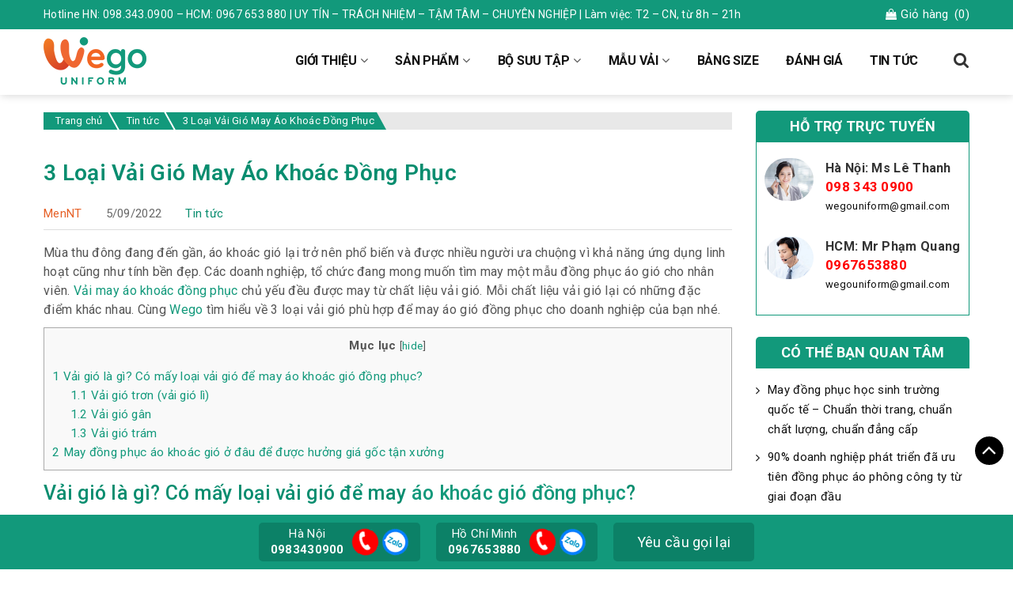

--- FILE ---
content_type: text/html; charset=UTF-8
request_url: https://wego.net.vn/3-loai-vai-gio-may-ao-khoac-dong-phuc/
body_size: 23563
content:
<!DOCTYPE html>
<html lang="vi">
<head itemscope itemtype="http://schema.org/WebSite">
<meta name="robots" content="index,dofollow">
<meta charset="UTF-8">
<meta name="viewport" content="width=device-width, initial-scale=1.0,maximum-scale=1.0,user-scalable=0"/>
<link rel="profile" href="https://gmpg.org/xfn/11">
<link rel="pingback" href="https://wego.net.vn/xmlrpc.php">
<script src="https://wego.net.vn/wp-content/themes/nvmtheme/js/jquery.js"></script>
<script src="https://wego.net.vn/wp-content/themes/nvmtheme/js/owl.carousel.min.js"></script>
<script src="https://wego.net.vn/wp-content/themes/nvmtheme/js/jquery.fancybox.js"></script>

	<!-- PopupPress Plugin v.2.7.0 - 6.7.2 -->
<meta name='robots' content='index, follow, max-image-preview:large, max-snippet:-1, max-video-preview:-1' />
	<style>img:is([sizes="auto" i], [sizes^="auto," i]) { contain-intrinsic-size: 3000px 1500px }</style>
	
	<!-- This site is optimized with the Yoast SEO plugin v24.7 - https://yoast.com/wordpress/plugins/seo/ -->
	<title>3 Loại Vải Gió May Áo Khoác Đồng Phục - Đồng phục Wego Uniform</title>
	<meta name="description" content="Các doanh nghiệp, tổ chức đang mong muốn tìm may một mẫu đồng phục áo gió cho nhân viên. Áo khoác gió đồng phục chủ yếu đều được may từ chất liệu vải gió. Cùng Wego tìm hiểu về 3 loại vải gió phù hợp để may áo gió đồng phục cho doanh nghiệp của bạn nhé." />
	<link rel="canonical" href="https://wego.net.vn/3-loai-vai-gio-may-ao-khoac-dong-phuc/" />
	<meta property="og:locale" content="vi_VN" />
	<meta property="og:type" content="article" />
	<meta property="og:title" content="3 Loại Vải Gió May Áo Khoác Đồng Phục - Đồng phục Wego Uniform" />
	<meta property="og:description" content="Các doanh nghiệp, tổ chức đang mong muốn tìm may một mẫu đồng phục áo gió cho nhân viên. Áo khoác gió đồng phục chủ yếu đều được may từ chất liệu vải gió. Cùng Wego tìm hiểu về 3 loại vải gió phù hợp để may áo gió đồng phục cho doanh nghiệp của bạn nhé." />
	<meta property="og:url" content="https://wego.net.vn/3-loai-vai-gio-may-ao-khoac-dong-phuc/" />
	<meta property="og:site_name" content="Đồng phục Wego Uniform" />
	<meta property="article:published_time" content="2022-09-05T10:27:47+00:00" />
	<meta property="article:modified_time" content="2022-10-12T04:40:47+00:00" />
	<meta property="og:image" content="https://wego.net.vn/wp-content/uploads/2022/09/ao-khoac-dong-phuc-cong-ty-hyundai-2.jpg" />
	<meta property="og:image:width" content="800" />
	<meta property="og:image:height" content="533" />
	<meta property="og:image:type" content="image/jpeg" />
	<meta name="author" content="MenNT" />
	<meta name="twitter:card" content="summary_large_image" />
	<meta name="twitter:label1" content="Được viết bởi" />
	<meta name="twitter:data1" content="MenNT" />
	<meta name="twitter:label2" content="Ước tính thời gian đọc" />
	<meta name="twitter:data2" content="6 phút" />
	<script type="application/ld+json" class="yoast-schema-graph">{"@context":"https://schema.org","@graph":[{"@type":"Article","@id":"https://wego.net.vn/3-loai-vai-gio-may-ao-khoac-dong-phuc/#article","isPartOf":{"@id":"https://wego.net.vn/3-loai-vai-gio-may-ao-khoac-dong-phuc/"},"author":{"name":"MenNT","@id":"https://wego.net.vn/#/schema/person/813a6d410d6b4807ad12bfcfc45864d6"},"headline":"3 Loại Vải Gió May Áo Khoác Đồng Phục","datePublished":"2022-09-05T10:27:47+00:00","dateModified":"2022-10-12T04:40:47+00:00","mainEntityOfPage":{"@id":"https://wego.net.vn/3-loai-vai-gio-may-ao-khoac-dong-phuc/"},"wordCount":1427,"publisher":{"@id":"https://wego.net.vn/#organization"},"image":{"@id":"https://wego.net.vn/3-loai-vai-gio-may-ao-khoac-dong-phuc/#primaryimage"},"thumbnailUrl":"https://wego.net.vn/wp-content/uploads/2022/09/ao-khoac-dong-phuc-cong-ty-hyundai-2.jpg","keywords":["áo khoác gió đồng phục","đồng phục áo gió","vải gió may áo gió đồng phục"],"articleSection":["Tin tức"],"inLanguage":"vi"},{"@type":"WebPage","@id":"https://wego.net.vn/3-loai-vai-gio-may-ao-khoac-dong-phuc/","url":"https://wego.net.vn/3-loai-vai-gio-may-ao-khoac-dong-phuc/","name":"3 Loại Vải Gió May Áo Khoác Đồng Phục - Đồng phục Wego Uniform","isPartOf":{"@id":"https://wego.net.vn/#website"},"primaryImageOfPage":{"@id":"https://wego.net.vn/3-loai-vai-gio-may-ao-khoac-dong-phuc/#primaryimage"},"image":{"@id":"https://wego.net.vn/3-loai-vai-gio-may-ao-khoac-dong-phuc/#primaryimage"},"thumbnailUrl":"https://wego.net.vn/wp-content/uploads/2022/09/ao-khoac-dong-phuc-cong-ty-hyundai-2.jpg","datePublished":"2022-09-05T10:27:47+00:00","dateModified":"2022-10-12T04:40:47+00:00","description":"Các doanh nghiệp, tổ chức đang mong muốn tìm may một mẫu đồng phục áo gió cho nhân viên. Áo khoác gió đồng phục chủ yếu đều được may từ chất liệu vải gió. Cùng Wego tìm hiểu về 3 loại vải gió phù hợp để may áo gió đồng phục cho doanh nghiệp của bạn nhé.","breadcrumb":{"@id":"https://wego.net.vn/3-loai-vai-gio-may-ao-khoac-dong-phuc/#breadcrumb"},"inLanguage":"vi","potentialAction":[{"@type":"ReadAction","target":["https://wego.net.vn/3-loai-vai-gio-may-ao-khoac-dong-phuc/"]}]},{"@type":"ImageObject","inLanguage":"vi","@id":"https://wego.net.vn/3-loai-vai-gio-may-ao-khoac-dong-phuc/#primaryimage","url":"https://wego.net.vn/wp-content/uploads/2022/09/ao-khoac-dong-phuc-cong-ty-hyundai-2.jpg","contentUrl":"https://wego.net.vn/wp-content/uploads/2022/09/ao-khoac-dong-phuc-cong-ty-hyundai-2.jpg","width":800,"height":533,"caption":"Đồng phục áo khoác gió đang được ưa chuộng làm đồng phục mùa thu đông"},{"@type":"BreadcrumbList","@id":"https://wego.net.vn/3-loai-vai-gio-may-ao-khoac-dong-phuc/#breadcrumb","itemListElement":[{"@type":"ListItem","position":1,"name":"Trang chủ","item":"https://wego.net.vn/"},{"@type":"ListItem","position":2,"name":"3 Loại Vải Gió May Áo Khoác Đồng Phục"}]},{"@type":"WebSite","@id":"https://wego.net.vn/#website","url":"https://wego.net.vn/","name":"Đồng phục Wego Uniform","description":"May áo đồng phục đẹp cam kết Uy tín - Chất lượng cao","publisher":{"@id":"https://wego.net.vn/#organization"},"potentialAction":[{"@type":"SearchAction","target":{"@type":"EntryPoint","urlTemplate":"https://wego.net.vn/?s={search_term_string}"},"query-input":{"@type":"PropertyValueSpecification","valueRequired":true,"valueName":"search_term_string"}}],"inLanguage":"vi"},{"@type":"Organization","@id":"https://wego.net.vn/#organization","name":"Đồng phục Wego Uniform","url":"https://wego.net.vn/","logo":{"@type":"ImageObject","inLanguage":"vi","@id":"https://wego.net.vn/#/schema/logo/image/","url":"https://wego.net.vn/wp-content/uploads/2020/12/logo-wego-4.png","contentUrl":"https://wego.net.vn/wp-content/uploads/2020/12/logo-wego-4.png","width":130,"height":60,"caption":"Đồng phục Wego Uniform"},"image":{"@id":"https://wego.net.vn/#/schema/logo/image/"}},{"@type":"Person","@id":"https://wego.net.vn/#/schema/person/813a6d410d6b4807ad12bfcfc45864d6","name":"MenNT","image":{"@type":"ImageObject","inLanguage":"vi","@id":"https://wego.net.vn/#/schema/person/image/","url":"https://secure.gravatar.com/avatar/4dba5d5f0962568d333cb43e7030423c?s=96&d=mm&r=g","contentUrl":"https://secure.gravatar.com/avatar/4dba5d5f0962568d333cb43e7030423c?s=96&d=mm&r=g","caption":"MenNT"},"url":"https://wego.net.vn/author/mennguyen/"}]}</script>
	<!-- / Yoast SEO plugin. -->


<link rel="alternate" type="application/rss+xml" title="Dòng thông tin Đồng phục Wego Uniform &raquo;" href="https://wego.net.vn/feed/" />
<link rel="alternate" type="application/rss+xml" title="Đồng phục Wego Uniform &raquo; Dòng bình luận" href="https://wego.net.vn/comments/feed/" />
<script type="text/javascript">
/* <![CDATA[ */
window._wpemojiSettings = {"baseUrl":"https:\/\/s.w.org\/images\/core\/emoji\/15.0.3\/72x72\/","ext":".png","svgUrl":"https:\/\/s.w.org\/images\/core\/emoji\/15.0.3\/svg\/","svgExt":".svg","source":{"concatemoji":"https:\/\/wego.net.vn\/wp-includes\/js\/wp-emoji-release.min.js?ver=6.7.2"}};
/*! This file is auto-generated */
!function(i,n){var o,s,e;function c(e){try{var t={supportTests:e,timestamp:(new Date).valueOf()};sessionStorage.setItem(o,JSON.stringify(t))}catch(e){}}function p(e,t,n){e.clearRect(0,0,e.canvas.width,e.canvas.height),e.fillText(t,0,0);var t=new Uint32Array(e.getImageData(0,0,e.canvas.width,e.canvas.height).data),r=(e.clearRect(0,0,e.canvas.width,e.canvas.height),e.fillText(n,0,0),new Uint32Array(e.getImageData(0,0,e.canvas.width,e.canvas.height).data));return t.every(function(e,t){return e===r[t]})}function u(e,t,n){switch(t){case"flag":return n(e,"\ud83c\udff3\ufe0f\u200d\u26a7\ufe0f","\ud83c\udff3\ufe0f\u200b\u26a7\ufe0f")?!1:!n(e,"\ud83c\uddfa\ud83c\uddf3","\ud83c\uddfa\u200b\ud83c\uddf3")&&!n(e,"\ud83c\udff4\udb40\udc67\udb40\udc62\udb40\udc65\udb40\udc6e\udb40\udc67\udb40\udc7f","\ud83c\udff4\u200b\udb40\udc67\u200b\udb40\udc62\u200b\udb40\udc65\u200b\udb40\udc6e\u200b\udb40\udc67\u200b\udb40\udc7f");case"emoji":return!n(e,"\ud83d\udc26\u200d\u2b1b","\ud83d\udc26\u200b\u2b1b")}return!1}function f(e,t,n){var r="undefined"!=typeof WorkerGlobalScope&&self instanceof WorkerGlobalScope?new OffscreenCanvas(300,150):i.createElement("canvas"),a=r.getContext("2d",{willReadFrequently:!0}),o=(a.textBaseline="top",a.font="600 32px Arial",{});return e.forEach(function(e){o[e]=t(a,e,n)}),o}function t(e){var t=i.createElement("script");t.src=e,t.defer=!0,i.head.appendChild(t)}"undefined"!=typeof Promise&&(o="wpEmojiSettingsSupports",s=["flag","emoji"],n.supports={everything:!0,everythingExceptFlag:!0},e=new Promise(function(e){i.addEventListener("DOMContentLoaded",e,{once:!0})}),new Promise(function(t){var n=function(){try{var e=JSON.parse(sessionStorage.getItem(o));if("object"==typeof e&&"number"==typeof e.timestamp&&(new Date).valueOf()<e.timestamp+604800&&"object"==typeof e.supportTests)return e.supportTests}catch(e){}return null}();if(!n){if("undefined"!=typeof Worker&&"undefined"!=typeof OffscreenCanvas&&"undefined"!=typeof URL&&URL.createObjectURL&&"undefined"!=typeof Blob)try{var e="postMessage("+f.toString()+"("+[JSON.stringify(s),u.toString(),p.toString()].join(",")+"));",r=new Blob([e],{type:"text/javascript"}),a=new Worker(URL.createObjectURL(r),{name:"wpTestEmojiSupports"});return void(a.onmessage=function(e){c(n=e.data),a.terminate(),t(n)})}catch(e){}c(n=f(s,u,p))}t(n)}).then(function(e){for(var t in e)n.supports[t]=e[t],n.supports.everything=n.supports.everything&&n.supports[t],"flag"!==t&&(n.supports.everythingExceptFlag=n.supports.everythingExceptFlag&&n.supports[t]);n.supports.everythingExceptFlag=n.supports.everythingExceptFlag&&!n.supports.flag,n.DOMReady=!1,n.readyCallback=function(){n.DOMReady=!0}}).then(function(){return e}).then(function(){var e;n.supports.everything||(n.readyCallback(),(e=n.source||{}).concatemoji?t(e.concatemoji):e.wpemoji&&e.twemoji&&(t(e.twemoji),t(e.wpemoji)))}))}((window,document),window._wpemojiSettings);
/* ]]> */
</script>
<style id='wp-emoji-styles-inline-css' type='text/css'>

	img.wp-smiley, img.emoji {
		display: inline !important;
		border: none !important;
		box-shadow: none !important;
		height: 1em !important;
		width: 1em !important;
		margin: 0 0.07em !important;
		vertical-align: -0.1em !important;
		background: none !important;
		padding: 0 !important;
	}
</style>
<link rel='stylesheet' id='wp-block-library-css' href='https://wego.net.vn/wp-includes/css/dist/block-library/style.min.css?ver=6.7.2' type='text/css' media='all' />
<link rel='stylesheet' id='edsanimate-block-style-css' href='https://wego.net.vn/wp-content/plugins/animate-it/assets/css/block-style.css?ver=1736430559' type='text/css' media='all' />
<style id='classic-theme-styles-inline-css' type='text/css'>
/*! This file is auto-generated */
.wp-block-button__link{color:#fff;background-color:#32373c;border-radius:9999px;box-shadow:none;text-decoration:none;padding:calc(.667em + 2px) calc(1.333em + 2px);font-size:1.125em}.wp-block-file__button{background:#32373c;color:#fff;text-decoration:none}
</style>
<style id='global-styles-inline-css' type='text/css'>
:root{--wp--preset--aspect-ratio--square: 1;--wp--preset--aspect-ratio--4-3: 4/3;--wp--preset--aspect-ratio--3-4: 3/4;--wp--preset--aspect-ratio--3-2: 3/2;--wp--preset--aspect-ratio--2-3: 2/3;--wp--preset--aspect-ratio--16-9: 16/9;--wp--preset--aspect-ratio--9-16: 9/16;--wp--preset--color--black: #000000;--wp--preset--color--cyan-bluish-gray: #abb8c3;--wp--preset--color--white: #ffffff;--wp--preset--color--pale-pink: #f78da7;--wp--preset--color--vivid-red: #cf2e2e;--wp--preset--color--luminous-vivid-orange: #ff6900;--wp--preset--color--luminous-vivid-amber: #fcb900;--wp--preset--color--light-green-cyan: #7bdcb5;--wp--preset--color--vivid-green-cyan: #00d084;--wp--preset--color--pale-cyan-blue: #8ed1fc;--wp--preset--color--vivid-cyan-blue: #0693e3;--wp--preset--color--vivid-purple: #9b51e0;--wp--preset--gradient--vivid-cyan-blue-to-vivid-purple: linear-gradient(135deg,rgba(6,147,227,1) 0%,rgb(155,81,224) 100%);--wp--preset--gradient--light-green-cyan-to-vivid-green-cyan: linear-gradient(135deg,rgb(122,220,180) 0%,rgb(0,208,130) 100%);--wp--preset--gradient--luminous-vivid-amber-to-luminous-vivid-orange: linear-gradient(135deg,rgba(252,185,0,1) 0%,rgba(255,105,0,1) 100%);--wp--preset--gradient--luminous-vivid-orange-to-vivid-red: linear-gradient(135deg,rgba(255,105,0,1) 0%,rgb(207,46,46) 100%);--wp--preset--gradient--very-light-gray-to-cyan-bluish-gray: linear-gradient(135deg,rgb(238,238,238) 0%,rgb(169,184,195) 100%);--wp--preset--gradient--cool-to-warm-spectrum: linear-gradient(135deg,rgb(74,234,220) 0%,rgb(151,120,209) 20%,rgb(207,42,186) 40%,rgb(238,44,130) 60%,rgb(251,105,98) 80%,rgb(254,248,76) 100%);--wp--preset--gradient--blush-light-purple: linear-gradient(135deg,rgb(255,206,236) 0%,rgb(152,150,240) 100%);--wp--preset--gradient--blush-bordeaux: linear-gradient(135deg,rgb(254,205,165) 0%,rgb(254,45,45) 50%,rgb(107,0,62) 100%);--wp--preset--gradient--luminous-dusk: linear-gradient(135deg,rgb(255,203,112) 0%,rgb(199,81,192) 50%,rgb(65,88,208) 100%);--wp--preset--gradient--pale-ocean: linear-gradient(135deg,rgb(255,245,203) 0%,rgb(182,227,212) 50%,rgb(51,167,181) 100%);--wp--preset--gradient--electric-grass: linear-gradient(135deg,rgb(202,248,128) 0%,rgb(113,206,126) 100%);--wp--preset--gradient--midnight: linear-gradient(135deg,rgb(2,3,129) 0%,rgb(40,116,252) 100%);--wp--preset--font-size--small: 13px;--wp--preset--font-size--medium: 20px;--wp--preset--font-size--large: 36px;--wp--preset--font-size--x-large: 42px;--wp--preset--font-family--inter: "Inter", sans-serif;--wp--preset--font-family--cardo: Cardo;--wp--preset--spacing--20: 0.44rem;--wp--preset--spacing--30: 0.67rem;--wp--preset--spacing--40: 1rem;--wp--preset--spacing--50: 1.5rem;--wp--preset--spacing--60: 2.25rem;--wp--preset--spacing--70: 3.38rem;--wp--preset--spacing--80: 5.06rem;--wp--preset--shadow--natural: 6px 6px 9px rgba(0, 0, 0, 0.2);--wp--preset--shadow--deep: 12px 12px 50px rgba(0, 0, 0, 0.4);--wp--preset--shadow--sharp: 6px 6px 0px rgba(0, 0, 0, 0.2);--wp--preset--shadow--outlined: 6px 6px 0px -3px rgba(255, 255, 255, 1), 6px 6px rgba(0, 0, 0, 1);--wp--preset--shadow--crisp: 6px 6px 0px rgba(0, 0, 0, 1);}:where(.is-layout-flex){gap: 0.5em;}:where(.is-layout-grid){gap: 0.5em;}body .is-layout-flex{display: flex;}.is-layout-flex{flex-wrap: wrap;align-items: center;}.is-layout-flex > :is(*, div){margin: 0;}body .is-layout-grid{display: grid;}.is-layout-grid > :is(*, div){margin: 0;}:where(.wp-block-columns.is-layout-flex){gap: 2em;}:where(.wp-block-columns.is-layout-grid){gap: 2em;}:where(.wp-block-post-template.is-layout-flex){gap: 1.25em;}:where(.wp-block-post-template.is-layout-grid){gap: 1.25em;}.has-black-color{color: var(--wp--preset--color--black) !important;}.has-cyan-bluish-gray-color{color: var(--wp--preset--color--cyan-bluish-gray) !important;}.has-white-color{color: var(--wp--preset--color--white) !important;}.has-pale-pink-color{color: var(--wp--preset--color--pale-pink) !important;}.has-vivid-red-color{color: var(--wp--preset--color--vivid-red) !important;}.has-luminous-vivid-orange-color{color: var(--wp--preset--color--luminous-vivid-orange) !important;}.has-luminous-vivid-amber-color{color: var(--wp--preset--color--luminous-vivid-amber) !important;}.has-light-green-cyan-color{color: var(--wp--preset--color--light-green-cyan) !important;}.has-vivid-green-cyan-color{color: var(--wp--preset--color--vivid-green-cyan) !important;}.has-pale-cyan-blue-color{color: var(--wp--preset--color--pale-cyan-blue) !important;}.has-vivid-cyan-blue-color{color: var(--wp--preset--color--vivid-cyan-blue) !important;}.has-vivid-purple-color{color: var(--wp--preset--color--vivid-purple) !important;}.has-black-background-color{background-color: var(--wp--preset--color--black) !important;}.has-cyan-bluish-gray-background-color{background-color: var(--wp--preset--color--cyan-bluish-gray) !important;}.has-white-background-color{background-color: var(--wp--preset--color--white) !important;}.has-pale-pink-background-color{background-color: var(--wp--preset--color--pale-pink) !important;}.has-vivid-red-background-color{background-color: var(--wp--preset--color--vivid-red) !important;}.has-luminous-vivid-orange-background-color{background-color: var(--wp--preset--color--luminous-vivid-orange) !important;}.has-luminous-vivid-amber-background-color{background-color: var(--wp--preset--color--luminous-vivid-amber) !important;}.has-light-green-cyan-background-color{background-color: var(--wp--preset--color--light-green-cyan) !important;}.has-vivid-green-cyan-background-color{background-color: var(--wp--preset--color--vivid-green-cyan) !important;}.has-pale-cyan-blue-background-color{background-color: var(--wp--preset--color--pale-cyan-blue) !important;}.has-vivid-cyan-blue-background-color{background-color: var(--wp--preset--color--vivid-cyan-blue) !important;}.has-vivid-purple-background-color{background-color: var(--wp--preset--color--vivid-purple) !important;}.has-black-border-color{border-color: var(--wp--preset--color--black) !important;}.has-cyan-bluish-gray-border-color{border-color: var(--wp--preset--color--cyan-bluish-gray) !important;}.has-white-border-color{border-color: var(--wp--preset--color--white) !important;}.has-pale-pink-border-color{border-color: var(--wp--preset--color--pale-pink) !important;}.has-vivid-red-border-color{border-color: var(--wp--preset--color--vivid-red) !important;}.has-luminous-vivid-orange-border-color{border-color: var(--wp--preset--color--luminous-vivid-orange) !important;}.has-luminous-vivid-amber-border-color{border-color: var(--wp--preset--color--luminous-vivid-amber) !important;}.has-light-green-cyan-border-color{border-color: var(--wp--preset--color--light-green-cyan) !important;}.has-vivid-green-cyan-border-color{border-color: var(--wp--preset--color--vivid-green-cyan) !important;}.has-pale-cyan-blue-border-color{border-color: var(--wp--preset--color--pale-cyan-blue) !important;}.has-vivid-cyan-blue-border-color{border-color: var(--wp--preset--color--vivid-cyan-blue) !important;}.has-vivid-purple-border-color{border-color: var(--wp--preset--color--vivid-purple) !important;}.has-vivid-cyan-blue-to-vivid-purple-gradient-background{background: var(--wp--preset--gradient--vivid-cyan-blue-to-vivid-purple) !important;}.has-light-green-cyan-to-vivid-green-cyan-gradient-background{background: var(--wp--preset--gradient--light-green-cyan-to-vivid-green-cyan) !important;}.has-luminous-vivid-amber-to-luminous-vivid-orange-gradient-background{background: var(--wp--preset--gradient--luminous-vivid-amber-to-luminous-vivid-orange) !important;}.has-luminous-vivid-orange-to-vivid-red-gradient-background{background: var(--wp--preset--gradient--luminous-vivid-orange-to-vivid-red) !important;}.has-very-light-gray-to-cyan-bluish-gray-gradient-background{background: var(--wp--preset--gradient--very-light-gray-to-cyan-bluish-gray) !important;}.has-cool-to-warm-spectrum-gradient-background{background: var(--wp--preset--gradient--cool-to-warm-spectrum) !important;}.has-blush-light-purple-gradient-background{background: var(--wp--preset--gradient--blush-light-purple) !important;}.has-blush-bordeaux-gradient-background{background: var(--wp--preset--gradient--blush-bordeaux) !important;}.has-luminous-dusk-gradient-background{background: var(--wp--preset--gradient--luminous-dusk) !important;}.has-pale-ocean-gradient-background{background: var(--wp--preset--gradient--pale-ocean) !important;}.has-electric-grass-gradient-background{background: var(--wp--preset--gradient--electric-grass) !important;}.has-midnight-gradient-background{background: var(--wp--preset--gradient--midnight) !important;}.has-small-font-size{font-size: var(--wp--preset--font-size--small) !important;}.has-medium-font-size{font-size: var(--wp--preset--font-size--medium) !important;}.has-large-font-size{font-size: var(--wp--preset--font-size--large) !important;}.has-x-large-font-size{font-size: var(--wp--preset--font-size--x-large) !important;}
:where(.wp-block-post-template.is-layout-flex){gap: 1.25em;}:where(.wp-block-post-template.is-layout-grid){gap: 1.25em;}
:where(.wp-block-columns.is-layout-flex){gap: 2em;}:where(.wp-block-columns.is-layout-grid){gap: 2em;}
:root :where(.wp-block-pullquote){font-size: 1.5em;line-height: 1.6;}
</style>
<link rel='stylesheet' id='edsanimate-animo-css-css' href='https://wego.net.vn/wp-content/plugins/animate-it/assets/css/animate-animo.css?ver=6.7.2' type='text/css' media='all' />
<link rel='stylesheet' id='contact-form-7-css' href='https://wego.net.vn/wp-content/plugins/contact-form-7/includes/css/styles.css?ver=6.0.5' type='text/css' media='all' />
<link rel='stylesheet' id='wpcdt-public-css-css' href='https://wego.net.vn/wp-content/plugins/countdown-timer-ultimate/assets/css/wpcdt-public.css?ver=2.6.4' type='text/css' media='all' />
<link rel='stylesheet' id='devvn-quickbuy-style-css' href='https://wego.net.vn/wp-content/plugins/devvn-quick-buy/css/devvn-quick-buy.css?ver=2.0.2' type='text/css' media='all' />
<link rel='stylesheet' id='pps_style-css' href='https://wego.net.vn/wp-content/plugins/popup-press/css/pps_style.css?ver=2.7.0' type='text/css' media='screen' />
<style id='pps_style-inline-css' type='text/css'>

.pps-popup {
}
.pps-popup .pps-wrap {
}
.pps-popup .pps-wrap .pps-close {
}
.pps-popup .pps-wrap .pps-content {
}

</style>
<link rel='stylesheet' id='toc-screen-css' href='https://wego.net.vn/wp-content/plugins/table-of-contents-plus/screen.min.css?ver=2411.1' type='text/css' media='all' />
<style id='toc-screen-inline-css' type='text/css'>
div#toc_container ul li {font-size: 100%;}
</style>
<link rel='stylesheet' id='woocommerce-layout-css' href='https://wego.net.vn/wp-content/plugins/woocommerce/assets/css/woocommerce-layout.css?ver=9.7.1' type='text/css' media='all' />
<link rel='stylesheet' id='woocommerce-smallscreen-css' href='https://wego.net.vn/wp-content/plugins/woocommerce/assets/css/woocommerce-smallscreen.css?ver=9.7.1' type='text/css' media='only screen and (max-width: 768px)' />
<link rel='stylesheet' id='woocommerce-general-css' href='https://wego.net.vn/wp-content/plugins/woocommerce/assets/css/woocommerce.css?ver=9.7.1' type='text/css' media='all' />
<style id='woocommerce-inline-inline-css' type='text/css'>
.woocommerce form .form-row .required { visibility: visible; }
</style>
<link rel='stylesheet' id='wpcf7-redirect-script-frontend-css' href='https://wego.net.vn/wp-content/plugins/wpcf7-redirect/build/css/wpcf7-redirect-frontend.min.css?ver=1.1' type='text/css' media='all' />
<link rel='stylesheet' id='aws-style-css' href='https://wego.net.vn/wp-content/plugins/advanced-woo-search/assets/css/common.min.css?ver=3.29' type='text/css' media='all' />
<link rel='stylesheet' id='brands-styles-css' href='https://wego.net.vn/wp-content/plugins/woocommerce/assets/css/brands.css?ver=9.7.1' type='text/css' media='all' />
<link rel='stylesheet' id='bootstrap-css' href='https://wego.net.vn/wp-content/themes/nvmtheme/css/bootstrap.css' type='text/css' media='all' />
<link rel='stylesheet' id='font-awesome-css' href='https://wego.net.vn/wp-content/themes/nvmtheme/css/font-awesome.min.css' type='text/css' media='all' />
<link rel='stylesheet' id='fancybox-css' href='https://wego.net.vn/wp-content/themes/nvmtheme/css/jquery.fancybox.css' type='text/css' media='all' />
<link rel='stylesheet' id='main-styles-css' href='https://wego.net.vn/wp-content/themes/nvmtheme/css/styles.css' type='text/css' media='all' />
<link rel='stylesheet' id='ldpw-styles-css' href='https://wego.net.vn/wp-content/themes/nvmtheme/css/styles-ldp.css' type='text/css' media='all' />
<link rel='stylesheet' id='style-2025-css' href='https://wego.net.vn/wp-content/themes/nvmtheme/css/styles-2025.css' type='text/css' media='all' />
<script type="text/template" id="tmpl-variation-template">
	<div class="woocommerce-variation-description">{{{ data.variation.variation_description }}}</div>
	<div class="woocommerce-variation-price">{{{ data.variation.price_html }}}</div>
	<div class="woocommerce-variation-availability">{{{ data.variation.availability_html }}}</div>
</script>
<script type="text/template" id="tmpl-unavailable-variation-template">
	<p role="alert">Rất tiếc, sản phẩm này hiện không tồn tại. Hãy chọn một phương thức kết hợp khác.</p>
</script>
<script type="text/javascript" src="https://wego.net.vn/wp-includes/js/jquery/jquery.min.js?ver=3.7.1" id="jquery-core-js"></script>
<script type="text/javascript" src="https://wego.net.vn/wp-includes/js/jquery/jquery-migrate.min.js?ver=3.4.1" id="jquery-migrate-js"></script>
<script type="text/javascript" src="https://wego.net.vn/wp-includes/js/underscore.min.js?ver=1.13.7" id="underscore-js"></script>
<script type="text/javascript" id="wp-util-js-extra">
/* <![CDATA[ */
var _wpUtilSettings = {"ajax":{"url":"\/wp-admin\/admin-ajax.php"}};
/* ]]> */
</script>
<script type="text/javascript" src="https://wego.net.vn/wp-includes/js/wp-util.min.js?ver=6.7.2" id="wp-util-js"></script>
<script type="text/javascript" src="https://wego.net.vn/wp-content/plugins/woocommerce/assets/js/jquery-blockui/jquery.blockUI.min.js?ver=2.7.0-wc.9.7.1" id="jquery-blockui-js" data-wp-strategy="defer"></script>
<script type="text/javascript" id="wc-add-to-cart-js-extra">
/* <![CDATA[ */
var wc_add_to_cart_params = {"ajax_url":"\/wp-admin\/admin-ajax.php","wc_ajax_url":"\/?wc-ajax=%%endpoint%%","i18n_view_cart":"Xem gi\u1ecf h\u00e0ng","cart_url":"https:\/\/wego.net.vn\/gio-hang\/","is_cart":"","cart_redirect_after_add":"no"};
/* ]]> */
</script>
<script type="text/javascript" src="https://wego.net.vn/wp-content/plugins/woocommerce/assets/js/frontend/add-to-cart.min.js?ver=9.7.1" id="wc-add-to-cart-js" defer="defer" data-wp-strategy="defer"></script>
<script type="text/javascript" src="https://wego.net.vn/wp-content/plugins/woocommerce/assets/js/js-cookie/js.cookie.min.js?ver=2.1.4-wc.9.7.1" id="js-cookie-js" defer="defer" data-wp-strategy="defer"></script>
<script type="text/javascript" id="woocommerce-js-extra">
/* <![CDATA[ */
var woocommerce_params = {"ajax_url":"\/wp-admin\/admin-ajax.php","wc_ajax_url":"\/?wc-ajax=%%endpoint%%","i18n_password_show":"Hi\u1ec3n th\u1ecb m\u1eadt kh\u1ea9u","i18n_password_hide":"\u1ea8n m\u1eadt kh\u1ea9u"};
/* ]]> */
</script>
<script type="text/javascript" src="https://wego.net.vn/wp-content/plugins/woocommerce/assets/js/frontend/woocommerce.min.js?ver=9.7.1" id="woocommerce-js" defer="defer" data-wp-strategy="defer"></script>
<link rel="https://api.w.org/" href="https://wego.net.vn/wp-json/" /><link rel="alternate" title="JSON" type="application/json" href="https://wego.net.vn/wp-json/wp/v2/posts/13545" /><link rel="EditURI" type="application/rsd+xml" title="RSD" href="https://wego.net.vn/xmlrpc.php?rsd" />
<meta name="generator" content="WordPress 6.7.2" />
<meta name="generator" content="WooCommerce 9.7.1" />
<link rel='shortlink' href='https://wego.net.vn/?p=13545' />
<link rel="alternate" title="oNhúng (JSON)" type="application/json+oembed" href="https://wego.net.vn/wp-json/oembed/1.0/embed?url=https%3A%2F%2Fwego.net.vn%2F3-loai-vai-gio-may-ao-khoac-dong-phuc%2F" />
<link rel="alternate" title="oNhúng (XML)" type="text/xml+oembed" href="https://wego.net.vn/wp-json/oembed/1.0/embed?url=https%3A%2F%2Fwego.net.vn%2F3-loai-vai-gio-may-ao-khoac-dong-phuc%2F&#038;format=xml" />
<meta name="facebook-domain-verification" content="a4ojklrhh85eb4u3mcuf1uaosmovln" />
<meta name="google-site-verification" content="NyXRyZSlopjS4_IiBpu-hlvfvneusUMwCroaZD-rdso" />
<meta name="google-site-verification" content="2oadcXY-KV9uZDmUgpSf4rvcRpgz4jdAFIzWhNYm6PQ" />

<!-- Google Tag Manager -->
<script>(function(w,d,s,l,i){w[l]=w[l]||[];w[l].push({'gtm.start':
new Date().getTime(),event:'gtm.js'});var f=d.getElementsByTagName(s)[0],
j=d.createElement(s),dl=l!='dataLayer'?'&l='+l:'';j.async=true;j.src=
'https://www.googletagmanager.com/gtm.js?id='+i+dl;f.parentNode.insertBefore(j,f);
})(window,document,'script','dataLayer','GTM-NMWLL5TF');</script>
<!-- End Google Tag Manager -->
<!-- This website runs the Product Feed PRO for WooCommerce by AdTribes.io plugin - version 13.4.2 -->
	<noscript><style>.woocommerce-product-gallery{ opacity: 1 !important; }</style></noscript>
	<style class='wp-fonts-local' type='text/css'>
@font-face{font-family:Inter;font-style:normal;font-weight:300 900;font-display:fallback;src:url('https://wego.net.vn/wp-content/plugins/woocommerce/assets/fonts/Inter-VariableFont_slnt,wght.woff2') format('woff2');font-stretch:normal;}
@font-face{font-family:Cardo;font-style:normal;font-weight:400;font-display:fallback;src:url('https://wego.net.vn/wp-content/plugins/woocommerce/assets/fonts/cardo_normal_400.woff2') format('woff2');}
</style>
<link rel="icon" href="https://wego.net.vn/wp-content/uploads/2019/08/cropped-icon-wego-32x32.png" sizes="32x32" />
<link rel="icon" href="https://wego.net.vn/wp-content/uploads/2019/08/cropped-icon-wego-192x192.png" sizes="192x192" />
<link rel="apple-touch-icon" href="https://wego.net.vn/wp-content/uploads/2019/08/cropped-icon-wego-180x180.png" />
<meta name="msapplication-TileImage" content="https://wego.net.vn/wp-content/uploads/2019/08/cropped-icon-wego-270x270.png" />
		<style type="text/css" id="wp-custom-css">
			.ldp-rating-star-box-inner .ldp-rb p label {
    color: #464444;
    font-weight: 300;
}		</style>
		</head>

<body data-rsssl=1 class="post-template-default single single-post postid-13545 single-format-standard wp-custom-logo theme-nvmtheme woocommerce-no-js" itemscope itemtype="http://schema.org/WebPage">
<!-- Google Tag Manager (noscript) -->
<noscript><iframe src="https://www.googletagmanager.com/ns.html?id=GTM-NMWLL5TF"
height="0" width="0" style="display:none;visibility:hidden"></iframe></noscript>
<!-- End Google Tag Manager (noscript) --><div id="page" class="site">
    <header id="teso-header-container" class="site-header site-header-new">
    	<!--<div class="ldp-header-wego-banner-top">
				</div>
		-->
    	<div class="header-top-container">
    		<div class="container">
    			<div class="header-top-content">
    				<div class="header-welcome">
    					<div>			<div class="textwidget"><p>Hotline HN: 098.343.0900 &#8211; HCM: 0967 653 880 | UY TÍN &#8211; TRÁCH NHIỆM &#8211; TẬM TÂM &#8211; CHUYÊN NGHIỆP | Làm việc: T2 &#8211; CN, từ 8h &#8211; 21h</p>
</div>
		</div><div>			<div class="textwidget"></div>
		</div>    				</div>
    				<div class="header-top-link">
    					<ul>
    						<li>
    							<a href="https://wego.net.vn/gio-hang" title="Giỏ hàng">
    								<span class="cart-icon-box"><i class="fa fa-shopping-bag" aria-hidden="true"></i>Giỏ hàng </span>
    								<span class="c-number">(0)</span>
    							</a>
    						</li>
	    				</ul>
    				</div>
    			</div>
    		</div>
    	</div>
    	<div class="header-bottom-container">
    		<div class="header-content">
	    		<div class="container">
	    			<div class="header-content-inner">
		    			<div class="header-logo">
		    												<a href="https://wego.net.vn/" class="custom-logo-link" rel="home"><img width="130" height="60" src="https://wego.net.vn/wp-content/uploads/2020/12/logo-wego-4.png" class="custom-logo" alt="Logo wego" decoding="async" /></a>													</div>
						<div class="top-search-desk">
							<i class="fa fa-search"></i>
						</div>
						<div class="header-gif">
							<div>			<div class="textwidget"><p><a title="" href="https://wego.net.vn/mau-ao/dong-phuc-ao-phong/bst-minimal-polo/" target="_blank" rel="noopener"><img decoding="async" class="alignnone size-full wp-image-23096" src="https://wego.net.vn/wp-content/uploads/2025/03/gif-pique-cafe.gif" alt="" width="380" height="127" /></a></p>
</div>
		</div>						</div>
						<div class="menu-mobile">
							<i class="fa fa-bars"></i>
						</div>
						<div class="menu-box-container">
				    		<div class="top-menu">
				    			<ul id="menu-page-menu" class="menu"><li id="menu-item-523" class="menu-item menu-item-type-post_type menu-item-object-page menu-item-has-children menu-item-523"><a href="https://wego.net.vn/gioi-thieu/">GIỚI THIỆU</a>
<ul class="sub-menu">
	<li id="menu-item-13384" class="menu-item menu-item-type-post_type menu-item-object-page menu-item-13384"><a href="https://wego.net.vn/ho-so-nang-luc/">Hồ sơ năng lực</a></li>
	<li id="menu-item-13382" class="menu-item menu-item-type-post_type menu-item-object-page menu-item-13382"><a href="https://wego.net.vn/nang-luc-san-xuat-dong-phuc/">Năng lực sản xuất</a></li>
	<li id="menu-item-13379" class="menu-item menu-item-type-post_type menu-item-object-page menu-item-13379"><a href="https://wego.net.vn/cau-chuyen-thuong-hieu-wego-uniform/">Câu chuyện thương hiệu</a></li>
	<li id="menu-item-15389" class="menu-item menu-item-type-taxonomy menu-item-object-category menu-item-15389"><a href="https://wego.net.vn/bao-chi-noi-ve-wego-uniform/">Báo chí nói gì về Wego Uniform</a></li>
	<li id="menu-item-15888" class="menu-item menu-item-type-post_type menu-item-object-page menu-item-15888"><a href="https://wego.net.vn/ve-chung-toi/">Đội ngũ nhân sự Wego</a></li>
</ul>
</li>
<li id="menu-item-680" class="menu-item menu-item-type-custom menu-item-object-custom menu-item-has-children menu-item-680"><a href="#">SẢN PHẨM</a>
<ul class="sub-menu">
	<li id="menu-item-1144" class="menu-item menu-item-type-custom menu-item-object-custom menu-item-1144"><a href="https://wego.net.vn/mau-ao/dong-phuc-ao-phong/">Đồng phục áo phông</a></li>
	<li id="menu-item-8728" class="menu-item menu-item-type-taxonomy menu-item-object-product_cat menu-item-8728"><a href="https://wego.net.vn/mau-ao/dong-phuc-cong-ty/dong-phuc-cong-so/">Đồng phục công sở</a></li>
	<li id="menu-item-544" class="menu-item menu-item-type-taxonomy menu-item-object-product_cat menu-item-544"><a href="https://wego.net.vn/mau-ao/dong-phuc-ao-gio/">Đồng phục áo gió</a></li>
	<li id="menu-item-25747" class="menu-item menu-item-type-taxonomy menu-item-object-product_cat menu-item-25747"><a href="https://wego.net.vn/mau-ao/dong-phuc-du-lich/">Đồng phục du lịch, sự kiện</a></li>
	<li id="menu-item-24666" class="menu-item menu-item-type-taxonomy menu-item-object-product_cat menu-item-24666"><a href="https://wego.net.vn/mau-ao/bst-dong-phuc-hoc-sinh/dong-phuc-hoc-sinh/">Đồng phục học sinh, mầm non</a></li>
	<li id="menu-item-540" class="menu-item menu-item-type-taxonomy menu-item-object-product_cat menu-item-540"><a href="https://wego.net.vn/mau-ao/bao-ho-lao-dong/">Đồng phục bảo hộ lao động</a></li>
	<li id="menu-item-541" class="menu-item menu-item-type-taxonomy menu-item-object-product_cat menu-item-541"><a href="https://wego.net.vn/mau-ao/dong-phuc-nha-hang-khach-san-quan-an-quan-cafe/">Đồng phục khách sạn &amp; nhà hàng</a></li>
	<li id="menu-item-6280" class="menu-item menu-item-type-taxonomy menu-item-object-product_cat menu-item-6280"><a href="https://wego.net.vn/mau-ao/dong-phuc-spa/">Đồng phục Spa, y tế</a></li>
</ul>
</li>
<li id="menu-item-11724" class="menu-item menu-item-type-custom menu-item-object-custom menu-item-has-children menu-item-11724"><a href="#">BỘ SƯU TẬP</a>
<ul class="sub-menu">
	<li id="menu-item-22911" class="menu-item menu-item-type-custom menu-item-object-custom menu-item-22911"><a href="https://wego.net.vn/mau-ao/bst-pique-cafe">BST Pique Cafe</a></li>
	<li id="menu-item-17591" class="menu-item menu-item-type-taxonomy menu-item-object-product_cat menu-item-17591"><a href="https://wego.net.vn/mau-ao/dong-phuc-ao-phong/bst-minimal-polo/">BST Minimal Polo</a></li>
	<li id="menu-item-17362" class="menu-item menu-item-type-taxonomy menu-item-object-product_cat menu-item-17362"><a href="https://wego.net.vn/mau-ao/dong-phuc-ao-phong/bst-spring-blooming/">BST Spring: Blooming</a></li>
	<li id="menu-item-16717" class="menu-item menu-item-type-taxonomy menu-item-object-product_cat menu-item-16717"><a href="https://wego.net.vn/mau-ao/dong-phuc-ao-gio/bst-dong-phuc-ao-gio-nano-protect/">BST Áo gió Nano Protect</a></li>
	<li id="menu-item-16492" class="menu-item menu-item-type-taxonomy menu-item-object-product_cat menu-item-16492"><a href="https://wego.net.vn/mau-ao/dong-phuc-cong-ty/dong-phuc-ao-so-mi/bst-dong-phuc-so-mi-essential/">BST Sơ mi Essential</a></li>
	<li id="menu-item-24624" class="menu-item menu-item-type-taxonomy menu-item-object-product_cat menu-item-24624"><a href="https://wego.net.vn/mau-ao/bst-dong-phuc-hoc-sinh/">Đồng phục học sinh, mầm non</a></li>
	<li id="menu-item-23327" class="menu-item menu-item-type-taxonomy menu-item-object-product_cat menu-item-23327"><a href="https://wego.net.vn/mau-ao/dong-phuc-hop-lop/">BST Đồng phục họp lớp</a></li>
	<li id="menu-item-16753" class="menu-item menu-item-type-taxonomy menu-item-object-product_cat menu-item-16753"><a href="https://wego.net.vn/mau-ao/bst-dong-phuc-pha-phoi-thoi-trang/">BST pha phối thời trang</a></li>
	<li id="menu-item-15696" class="menu-item menu-item-type-taxonomy menu-item-object-product_cat menu-item-15696"><a href="https://wego.net.vn/mau-ao/dong-phuc-ao-phong/dong-phuc-the-colours/">BST The Colours</a></li>
	<li id="menu-item-12846" class="menu-item menu-item-type-taxonomy menu-item-object-product_cat menu-item-12846"><a href="https://wego.net.vn/mau-ao/dong-phuc-ao-phong/dong-phuc-signature-polo/">BST Polo Signature</a></li>
	<li id="menu-item-11995" class="menu-item menu-item-type-taxonomy menu-item-object-product_cat menu-item-11995"><a href="https://wego.net.vn/mau-ao/dong-phuc-ao-phong/dong-phuc-dynamic-uniform/">BST áo cổ tròn Dynamic</a></li>
	<li id="menu-item-11725" class="menu-item menu-item-type-post_type menu-item-object-page menu-item-11725"><a href="https://wego.net.vn/subtlepolo/">BST Polo Subtle</a></li>
	<li id="menu-item-12799" class="menu-item menu-item-type-taxonomy menu-item-object-product_cat menu-item-12799"><a href="https://wego.net.vn/mau-ao/dong-phuc-ao-phong/dong-phuc-strong-polo/">BST Polo Strong</a></li>
	<li id="menu-item-15697" class="menu-item menu-item-type-taxonomy menu-item-object-product_cat menu-item-15697"><a href="https://wego.net.vn/mau-ao/dong-phuc-vest/bo-suu-tap-dong-phuc-vest-2022/">BST Vest 2022</a></li>
	<li id="menu-item-15695" class="menu-item menu-item-type-taxonomy menu-item-object-product_cat menu-item-15695"><a href="https://wego.net.vn/mau-ao/dong-phuc-ao-gio/cozyfree/">BST Áo gió Cozyfree</a></li>
	<li id="menu-item-11726" class="menu-item menu-item-type-post_type menu-item-object-page menu-item-11726"><a href="https://wego.net.vn/beecvc/">BST Polo Bee CVC</a></li>
</ul>
</li>
<li id="menu-item-1000" class="menu-item menu-item-type-post_type menu-item-object-page menu-item-has-children menu-item-1000"><a href="https://wego.net.vn/cac-mau-vai/">MẪU VẢI</a>
<ul class="sub-menu">
	<li id="menu-item-1149" class="menu-item menu-item-type-custom menu-item-object-custom menu-item-1149"><a target="_blank" href="https://drive.google.com/file/d/1N4fHM9hz7A_3OoQC9WVJ-eeExPjsSSp6/view">Bảng vải đồng phục áo phông</a></li>
	<li id="menu-item-1071" class="menu-item menu-item-type-custom menu-item-object-custom menu-item-1071"><a href="#">Bảng vải đồng phục áo phông</a></li>
	<li id="menu-item-1070" class="menu-item menu-item-type-custom menu-item-object-custom menu-item-1070"><a href="#">Bảng vải đồng phục học sinh</a></li>
</ul>
</li>
<li id="menu-item-636" class="menu-item menu-item-type-post_type menu-item-object-page menu-item-636"><a href="https://wego.net.vn/bang-size/">BẢNG SIZE</a></li>
<li id="menu-item-1808" class="menu-item menu-item-type-post_type menu-item-object-page menu-item-1808"><a href="https://wego.net.vn/danh-gia-wego-uniform/">ĐÁNH GIÁ</a></li>
<li id="menu-item-536" class="menu-item menu-item-type-taxonomy menu-item-object-category current-post-ancestor current-menu-parent current-post-parent menu-item-536"><a href="https://wego.net.vn/tin-tuc/">TIN TỨC</a></li>
</ul>				    			<div class="hidden-menu"><span>Đóng danh mục</span></div>
					    	</div>
				    	</div>
					</div>
	    		</div>
	    	</div>
    	</div>
    	<div class="header-search-box">
    		<div class="container">
				<div class="aws-container" data-url="/?wc-ajax=aws_action" data-siteurl="https://wego.net.vn" data-lang="" data-show-loader="true" data-show-more="true" data-show-page="true" data-ajax-search="true" data-show-clear="true" data-mobile-screen="false" data-use-analytics="false" data-min-chars="3" data-buttons-order="2" data-timeout="300" data-is-mobile="false" data-page-id="13545" data-tax="" ><form class="aws-search-form" action="https://wego.net.vn/" method="get" role="search" ><div class="aws-wrapper"><label class="aws-search-label" for="6972fc911ef59">Tìm kiếm</label><input type="search" name="s" id="6972fc911ef59" value="" class="aws-search-field" placeholder="Tìm kiếm" autocomplete="off" /><input type="hidden" name="post_type" value="product"><input type="hidden" name="type_aws" value="true"><div class="aws-search-clear"><span>×</span></div><div class="aws-loader"></div></div><div class="aws-search-btn aws-form-btn"><span class="aws-search-btn_icon"><svg focusable="false" xmlns="http://www.w3.org/2000/svg" viewBox="0 0 24 24" width="24px"><path d="M15.5 14h-.79l-.28-.27C15.41 12.59 16 11.11 16 9.5 16 5.91 13.09 3 9.5 3S3 5.91 3 9.5 5.91 16 9.5 16c1.61 0 3.09-.59 4.23-1.57l.27.28v.79l5 4.99L20.49 19l-4.99-5zm-6 0C7.01 14 5 11.99 5 9.5S7.01 5 9.5 5 14 7.01 14 9.5 11.99 14 9.5 14z"></path></svg></span></div></form></div>			</div>
		</div>
    </header>	<div class="main-content">
		<div class="container">
			<div class="row">
				<div class="col-xs-12 col-sm-12 col-md-9 col-main">
					<div id="primary" class="content-area">
						<main id="main" class="site-main" role="main">
							<div class="breadcrumbs">
							    <!-- Breadcrumb NavXT 7.4.1 -->
<span class="s-item s-home" property="itemListElement" typeof="ListItem"><a property="item" typeof="WebPage" title="Go to Đồng phục Wego Uniform." href="https://wego.net.vn" class="home" ><span property="name">Trang chủ</span></a><meta property="position" content="1"></span><span class="s-item" property="itemListElement" typeof="ListItem"><a property="item" typeof="WebPage" title="Go to the Tin tức category archives." href="https://wego.net.vn/tin-tuc/" class="taxonomy category"><span property="name">Tin tức</span></a><meta property="position" content="2"></span><span class="post post-post current-item">3 Loại Vải Gió May Áo Khoác Đồng Phục</span>							</div>
							<div class="content-block content-default">
	<div id="post-13545" class="post-13545 post type-post status-publish format-standard has-post-thumbnail hentry category-tin-tuc tag-ao-khoac-gio-dong-phuc tag-dong-phuc-ao-gio tag-vai-gio-may-ao-gio-dong-phuc">
	    <div class="entry-header">		
	        <h1 class="entry-title" itemprop="headline">3 Loại Vải Gió May Áo Khoác Đồng Phục</h1>		</div><!-- .entry-header -->
		<div class="entry-cat-tag">
			<p class="p-author"><a href="https://wego.net.vn/author/mennguyen/" title="MenNT">MenNT</a></p>
			<p class="p-time">5/09/2022</p>
			<p class="entry-categories"> 
													<a href="https://wego.net.vn/tin-tuc/" alt="">Tin tức</a>							</p>
		</div>
		<div class="entry-content" itemprop="text">
			<p>Mùa thu đông đang đến gần, áo khoác gió lại trở nên phổ biến và được nhiều người ưa chuộng vì khả năng ứng dụng linh hoạt cũng như tính bền đẹp. Các doanh nghiệp, tổ chức đang mong muốn tìm may một mẫu đồng phục áo gió cho nhân viên. <a href="https://wego.net.vn/cach-chon-vai-may-dong-phuc-dep-va-chat-luong/">Vải may áo khoác đồng phục</a> chủ yếu đều được may từ chất liệu vải gió. Mỗi chất liệu vải gió lại có những đặc điểm khác nhau. Cùng <a href="https://wego.net.vn/">Wego</a> tìm hiểu về 3 loại vải gió phù hợp để may áo gió đồng phục cho doanh nghiệp của bạn nhé.</p>
<div id="toc_container" class="no_bullets"><p class="toc_title">Mục lục</p><ul class="toc_list"><li><a href="#Vai_gio_la_gi_Co_may_loai_vai_gio_de_may_ao_khoac_gio_dong_phuc"><span class="toc_number toc_depth_1">1</span> Vải gió là gì? Có mấy loại vải gió để may áo khoác gió đồng phục?</a><ul><li><a href="#Vai_gio_tron_vai_gio_li"><span class="toc_number toc_depth_2">1.1</span> Vải gió trơn (vải gió lì)</a></li><li><a href="#Vai_gio_gan"><span class="toc_number toc_depth_2">1.2</span> Vải gió gân</a></li><li><a href="#Vai_gio_tram"><span class="toc_number toc_depth_2">1.3</span> Vải gió trám </a></li></ul></li><li><a href="#May_dong_phuc_ao_khoac_gio_o_dau_de_duoc_huong_gia_goc_tan_xuong"><span class="toc_number toc_depth_1">2</span> May đồng phục áo khoác gió ở đâu để được hưởng giá gốc tận xưởng</a></li></ul></div>
<h2><span id="Vai_gio_la_gi_Co_may_loai_vai_gio_de_may_ao_khoac_gio_dong_phuc">Vải gió là gì? Có mấy loại vải gió để may <a href="https://wego.net.vn/mau-ao/dong-phuc-ao-gio/">áo khoác gió đồng phục</a>?</span></h2>
<figure id="attachment_13492" aria-describedby="caption-attachment-13492" style="width: 800px" class="wp-caption aligncenter"><img fetchpriority="high" decoding="async" class="size-full wp-image-13492" src="https://wego.net.vn/wp-content/uploads/2022/08/ao-khoac-gio-dong-phuc-fpt-cao-cap-1.jpg" alt="Đồng phục mùa đông màu cam của FPT" width="800" height="533" srcset="https://wego.net.vn/wp-content/uploads/2022/08/ao-khoac-gio-dong-phuc-fpt-cao-cap-1.jpg 800w, https://wego.net.vn/wp-content/uploads/2022/08/ao-khoac-gio-dong-phuc-fpt-cao-cap-1-768x512.jpg 768w, https://wego.net.vn/wp-content/uploads/2022/08/ao-khoac-gio-dong-phuc-fpt-cao-cap-1-640x426.jpg 640w, https://wego.net.vn/wp-content/uploads/2022/08/ao-khoac-gio-dong-phuc-fpt-cao-cap-1-214x143.jpg 214w, https://wego.net.vn/wp-content/uploads/2022/08/ao-khoac-gio-dong-phuc-fpt-cao-cap-1-480x320.jpg 480w" sizes="(max-width: 800px) 100vw, 800px" /><figcaption id="caption-attachment-13492" class="wp-caption-text"><em>Áo khoác gió đang được ưa chuộng làm đồng phục mùa thu đông.</em></figcaption></figure>
<p>Vải gió là chất liệu được sử dụng nhiều nhất để may áo gió đồng phục mùa thu đông. Công dụng chung của vải gió là mỏng nhẹ, không nhăn nhúm nhưng có khả năng chống gió, chống nước hiệu quả. Áo khoác vải gió là một mẫu áo đồng phục giữ ấm khá tốt trong những ngày thu đông, lại mặc lên nhẹ và thoải mái cho nhân viên của bạn. Thông thường vải gió có 3 loại tiêu biểu sau đây:</p>
<h3><span id="Vai_gio_tron_vai_gio_li">Vải gió trơn (vải gió lì)</span></h3>
<p>Vải gió trơn hay còn gọi là vải gió lì có bề mặt mềm mịn, trơn bóng nhưng lại mỏng hơn so với các loại vải gió khác. Loại vải này có ưu điểm là đa dạng màu sắc cũng như may áo khoác lên form đứng, đẹp, chắn gió tốt tuy nhiên khả năng chống bám bụi không cao. Vải gió trơn may áo khoác đồng phục có giá thành khá rẻ nên được rất nhiều doanh nghiệp lựa chọn. Nếu bạn muốn tối ưu chi phí và không quá quan tâm đến độ bền của đồng phục thì đây chắc chắn là chất vải bạn nên chọn.</p>
<figure id="attachment_13551" aria-describedby="caption-attachment-13551" style="width: 752px" class="wp-caption aligncenter"><img decoding="async" class="size-full wp-image-13551" src="https://wego.net.vn/wp-content/uploads/2022/09/vai-gio-tron.jpeg" alt="Vải gió trơn lì với đa dạng màu sắc" width="752" height="468" srcset="https://wego.net.vn/wp-content/uploads/2022/09/vai-gio-tron.jpeg 752w, https://wego.net.vn/wp-content/uploads/2022/09/vai-gio-tron-640x398.jpeg 640w, https://wego.net.vn/wp-content/uploads/2022/09/vai-gio-tron-214x133.jpeg 214w, https://wego.net.vn/wp-content/uploads/2022/09/vai-gio-tron-480x299.jpeg 480w" sizes="(max-width: 752px) 100vw, 752px" /><figcaption id="caption-attachment-13551" class="wp-caption-text"><em>Vải gió trơn đa dạng màu sắc và mỏng nhẹ</em></figcaption></figure>
<h3 id="ftoc-heading-3" class="ftwp-heading"><span id="Vai_gio_gan"><b>Vải gió gân</b></span></h3>
<p><span data-style="font-weight: 400;">Vải gió gân sẽ dày hơn vải gió trơn. Bề mặt vải rất đẹp, cách dệt tinh tế khiến tổng thể chiếc áo khoác khá sang trọng, bền đẹp. Nhìn kỹ sẽ thấy đường vân của sợi dệt ở trên vải. Chất vải trên áo nhìn sang trọng, chống gió, chống thấm nước, ít bám bẩn.</span></p>
<div id="attachment_10762" class="wp-caption aligncenter">
<figure id="attachment_13550" aria-describedby="caption-attachment-13550" style="width: 750px" class="wp-caption aligncenter"><img decoding="async" class="size-full wp-image-13550" src="https://wego.net.vn/wp-content/uploads/2022/09/vai-gio-gan.jpeg" alt="Vải gió gân dày dặn may áo gió đồng phục" width="750" height="480" srcset="https://wego.net.vn/wp-content/uploads/2022/09/vai-gio-gan.jpeg 750w, https://wego.net.vn/wp-content/uploads/2022/09/vai-gio-gan-640x410.jpeg 640w, https://wego.net.vn/wp-content/uploads/2022/09/vai-gio-gan-214x137.jpeg 214w, https://wego.net.vn/wp-content/uploads/2022/09/vai-gio-gan-480x307.jpeg 480w" sizes="(max-width: 750px) 100vw, 750px" /><figcaption id="caption-attachment-13550" class="wp-caption-text"><em>Vải gió gân sẽ dày hơn hẳn và có đường gân nổi đẹp mắt</em></figcaption></figure>
</div>
<p><span data-style="font-weight: 400;">So với gió lì giá thành sẽ nhỉnh hơn đôi chút. Đây cũng là loại vải gió dùng để may áo khoác đồng phục được các thương hiệu lớn nhỏ rất ưa chuộng.</span></p>
<h3 id="ftoc-heading-4" class="ftwp-heading"><span id="Vai_gio_tram"><b>Vải gió trám </b></span></h3>
<p><span data-style="font-weight: 400;">Là loại vải cao cấp nhất khi may áo gió, đồng phục. Bề mặt vải dệt hoa văn. Chất độn sợi tơ tằm thanh lịch tạo hiệu ứng cho vải và tăng khả năng chống gió và bụi. Đồng thời khi mặc tạo được cảm giác mát mẻ. Tuy nhiên, nhược điểm của vải là giá thành cao. Và do bề mặt vải dệt bóng nên màu sắc của vải hơi nhạt hơn so với các loại gió khác.</span></p>
<div id="attachment_10763" class="wp-caption aligncenter">
<figure id="attachment_13549" aria-describedby="caption-attachment-13549" style="width: 750px" class="wp-caption aligncenter"><img loading="lazy" decoding="async" class="size-full wp-image-13549" src="https://wego.net.vn/wp-content/uploads/2022/09/vai-gio-qua-tram.jpeg" alt="Vải gió có họa tiết hình trám cho đồng phục thanh lịch" width="750" height="480" srcset="https://wego.net.vn/wp-content/uploads/2022/09/vai-gio-qua-tram.jpeg 750w, https://wego.net.vn/wp-content/uploads/2022/09/vai-gio-qua-tram-640x410.jpeg 640w, https://wego.net.vn/wp-content/uploads/2022/09/vai-gio-qua-tram-214x137.jpeg 214w, https://wego.net.vn/wp-content/uploads/2022/09/vai-gio-qua-tram-480x307.jpeg 480w" sizes="auto, (max-width: 750px) 100vw, 750px" /><figcaption id="caption-attachment-13549" class="wp-caption-text"><em>Vải trám là loại vải cao cấp nhất khi may áo gió với bề mặt dệt hoa văn thanh lịch</em></figcaption></figure>
</div>
<p><span data-style="font-weight: 400;">Ngoài 3 loại phổ biến kể trên, trên thị trường cũng có loại vải gió khác, chẳng hạn như micro polyester (còn được gọi là vải Gió nhũn). </span></p>
<ul>
<li data-style="font-weight: 400;"><span data-style="font-weight: 400;">Ưu điểm chống gió tốt, chống thấm nước. </span></li>
<li data-style="font-weight: 400;"><span data-style="font-weight: 400;">Nhược điểm bí hơi, form áo đứng không tốt, dễ hỏng.</span></li>
</ul>
<p><span data-style="font-weight: 400;">Bề mặt loại vải mỏng, nhăn không thích hợp để in logo, vì vùng thêu rất dễ bị nhăn.  Đây là loại vải không phải là lựa chọn may đồng phục được nhiều người lựa chọn. Chỉ nên dùng gió nhũn may áo khoác, áo phao trần bông vì lớp bông co giãn không làm vải nhăn nhúm hoặc may áo khoác du lịch.</span></p><div class='product-content-shortcode'>
						<div class='shortcode-title'>
						<h2>Khuyến mãi</h2> 
						<a class='cat-viewmore' href='https://wego.net.vn/mau-ao/dong-phuc-ao-gio/bst-dong-phuc-ao-gio-nano-protect/' title='Xem thêm' target='_blank'>Xem thêm</a>
						</div>
						<div class='product-content-box'> 
						<div class="woocommerce columns-4 "><ul class="products columns-4">
<li class="product type-product post-25679 status-publish first instock product_cat-bst-dong-phuc-ao-gio-nano-protect product_cat-dong-phuc-ao-gio product_tag-ao-khoac-gio-dong-phuc product_tag-bst-dong-phuc-ao-gio-nano-protect-plus product_tag-dong-phuc-ao-khoac-gio has-post-thumbnail shipping-taxable purchasable product-type-simple">
	<a href="https://wego.net.vn/san-pham/dong-phuc-ao-gio-nano-protect-plus-mau-xanh-den-phoi-xanh-tan-dao-02/" class="woocommerce-LoopProduct-link woocommerce-loop-product__link"><img width="640" height="853" src="https://wego.net.vn/wp-content/uploads/2025/10/ao-khoac-gio-xanh-tan-dao-11.jpg" class="attachment-woocommerce_thumbnail size-woocommerce_thumbnail" alt="" decoding="async" loading="lazy" srcset="https://wego.net.vn/wp-content/uploads/2025/10/ao-khoac-gio-xanh-tan-dao-11.jpg 640w, https://wego.net.vn/wp-content/uploads/2025/10/ao-khoac-gio-xanh-tan-dao-11-480x640.jpg 480w" sizes="auto, (max-width: 640px) 100vw, 640px" /><h2 class="woocommerce-loop-product__title">Đồng phục áo gió Nano Protect Plus màu xanh đen phối xanh tân đảo 02</h2>
	<span class="price"><span class="woocommerce-Price-amount amount"><bdi>165,000<span class="woocommerce-Price-currencySymbol">&#8363;</span></bdi></span></span>
</a><a href="?add-to-cart=25679" aria-describedby="woocommerce_loop_add_to_cart_link_describedby_25679" data-quantity="1" class="button product_type_simple add_to_cart_button ajax_add_to_cart" data-product_id="25679" data-product_sku="NP016" aria-label="Thêm vào giỏ hàng: &ldquo;Đồng phục áo gió Nano Protect Plus màu xanh đen phối xanh tân đảo 02&rdquo;" rel="nofollow" data-success_message="&ldquo;Đồng phục áo gió Nano Protect Plus màu xanh đen phối xanh tân đảo 02&rdquo; đã được thêm vào giỏ hàng của bạn">Thêm vào giỏ hàng</a>	<span id="woocommerce_loop_add_to_cart_link_describedby_25679" class="screen-reader-text">
			</span>
</li>
<li class="product type-product post-25662 status-publish instock product_cat-bst-dong-phuc-ao-gio-nano-protect product_cat-dong-phuc-ao-gio product_tag-ao-khoac-gio-dong-phuc product_tag-bst-dong-phuc-ao-gio-nano-protect-plus product_tag-dong-phuc-ao-khoac-gio has-post-thumbnail shipping-taxable purchasable product-type-simple">
	<a href="https://wego.net.vn/san-pham/dong-phuc-ao-gio-nano-protect-plus-mau-den-phoi-do-do-02/" class="woocommerce-LoopProduct-link woocommerce-loop-product__link"><img width="640" height="853" src="https://wego.net.vn/wp-content/uploads/2025/10/ao-khoac-gio-mau-den-7.jpg" class="attachment-woocommerce_thumbnail size-woocommerce_thumbnail" alt="" decoding="async" loading="lazy" srcset="https://wego.net.vn/wp-content/uploads/2025/10/ao-khoac-gio-mau-den-7.jpg 640w, https://wego.net.vn/wp-content/uploads/2025/10/ao-khoac-gio-mau-den-7-480x640.jpg 480w" sizes="auto, (max-width: 640px) 100vw, 640px" /><h2 class="woocommerce-loop-product__title">Đồng phục áo gió Nano Protect Plus màu đen phối đỏ đô 02</h2>
	<span class="price"><span class="woocommerce-Price-amount amount"><bdi>165,000<span class="woocommerce-Price-currencySymbol">&#8363;</span></bdi></span></span>
</a><a href="?add-to-cart=25662" aria-describedby="woocommerce_loop_add_to_cart_link_describedby_25662" data-quantity="1" class="button product_type_simple add_to_cart_button ajax_add_to_cart" data-product_id="25662" data-product_sku="NP015" aria-label="Thêm vào giỏ hàng: &ldquo;Đồng phục áo gió Nano Protect Plus màu đen phối đỏ đô 02&rdquo;" rel="nofollow" data-success_message="&ldquo;Đồng phục áo gió Nano Protect Plus màu đen phối đỏ đô 02&rdquo; đã được thêm vào giỏ hàng của bạn">Thêm vào giỏ hàng</a>	<span id="woocommerce_loop_add_to_cart_link_describedby_25662" class="screen-reader-text">
			</span>
</li>
<li class="product type-product post-25645 status-publish instock product_cat-bst-dong-phuc-ao-gio-nano-protect product_cat-dong-phuc-ao-gio product_tag-ao-khoac-gio-dong-phuc product_tag-bst-dong-phuc-ao-gio-nano-protect-plus product_tag-dong-phuc-ao-khoac-gio has-post-thumbnail shipping-taxable purchasable product-type-simple">
	<a href="https://wego.net.vn/san-pham/dong-phuc-ao-gio-nano-protect-plus-mau-trang-phoi-den-va-ghi-02/" class="woocommerce-LoopProduct-link woocommerce-loop-product__link"><img width="640" height="853" src="https://wego.net.vn/wp-content/uploads/2025/10/ao-khoac-gio-mau-trang-de-7.jpg" class="attachment-woocommerce_thumbnail size-woocommerce_thumbnail" alt="" decoding="async" loading="lazy" srcset="https://wego.net.vn/wp-content/uploads/2025/10/ao-khoac-gio-mau-trang-de-7.jpg 640w, https://wego.net.vn/wp-content/uploads/2025/10/ao-khoac-gio-mau-trang-de-7-480x640.jpg 480w" sizes="auto, (max-width: 640px) 100vw, 640px" /><h2 class="woocommerce-loop-product__title">Đồng phục áo gió Nano Protect Plus màu trắng phối đen và ghi 02</h2>
	<span class="price"><span class="woocommerce-Price-amount amount"><bdi>165,000<span class="woocommerce-Price-currencySymbol">&#8363;</span></bdi></span></span>
</a><a href="?add-to-cart=25645" aria-describedby="woocommerce_loop_add_to_cart_link_describedby_25645" data-quantity="1" class="button product_type_simple add_to_cart_button ajax_add_to_cart" data-product_id="25645" data-product_sku="NP014" aria-label="Thêm vào giỏ hàng: &ldquo;Đồng phục áo gió Nano Protect Plus màu trắng phối đen và ghi 02&rdquo;" rel="nofollow" data-success_message="&ldquo;Đồng phục áo gió Nano Protect Plus màu trắng phối đen và ghi 02&rdquo; đã được thêm vào giỏ hàng của bạn">Thêm vào giỏ hàng</a>	<span id="woocommerce_loop_add_to_cart_link_describedby_25645" class="screen-reader-text">
			</span>
</li>
<li class="product type-product post-25620 status-publish last instock product_cat-bst-dong-phuc-ao-gio-nano-protect product_cat-dong-phuc-ao-gio product_tag-ao-khoac-gio-dong-phuc product_tag-bst-dong-phuc-ao-gio-nano-protect-plus product_tag-dong-phuc-ao-khoac-gio has-post-thumbnail shipping-taxable purchasable product-type-simple">
	<a href="https://wego.net.vn/san-pham/dong-phuc-ao-gio-nano-protect-plus-mau-do-tuoi-phoi-ghi-va-den-02/" class="woocommerce-LoopProduct-link woocommerce-loop-product__link"><img width="640" height="853" src="https://wego.net.vn/wp-content/uploads/2025/10/ao-khoac-gio-dong-phuc-1-1.jpg" class="attachment-woocommerce_thumbnail size-woocommerce_thumbnail" alt="" decoding="async" loading="lazy" srcset="https://wego.net.vn/wp-content/uploads/2025/10/ao-khoac-gio-dong-phuc-1-1.jpg 640w, https://wego.net.vn/wp-content/uploads/2025/10/ao-khoac-gio-dong-phuc-1-1-480x640.jpg 480w" sizes="auto, (max-width: 640px) 100vw, 640px" /><h2 class="woocommerce-loop-product__title">Đồng phục áo gió Nano Protect Plus màu đỏ tươi phối ghi và đen 02</h2>
	<span class="price"><span class="woocommerce-Price-amount amount"><bdi>165,000<span class="woocommerce-Price-currencySymbol">&#8363;</span></bdi></span></span>
</a><a href="?add-to-cart=25620" aria-describedby="woocommerce_loop_add_to_cart_link_describedby_25620" data-quantity="1" class="button product_type_simple add_to_cart_button ajax_add_to_cart" data-product_id="25620" data-product_sku="NP013" aria-label="Thêm vào giỏ hàng: &ldquo;Đồng phục áo gió Nano Protect Plus màu đỏ tươi phối ghi và đen 02&rdquo;" rel="nofollow" data-success_message="&ldquo;Đồng phục áo gió Nano Protect Plus màu đỏ tươi phối ghi và đen 02&rdquo; đã được thêm vào giỏ hàng của bạn">Thêm vào giỏ hàng</a>	<span id="woocommerce_loop_add_to_cart_link_describedby_25620" class="screen-reader-text">
			</span>
</li>
<li class="product type-product post-25602 status-publish first instock product_cat-bst-dong-phuc-ao-gio-nano-protect product_cat-dong-phuc-ao-gio product_tag-ao-khoac-gio-dong-phuc product_tag-bst-dong-phuc-ao-gio-nano-protect-plus product_tag-dong-phuc-ao-khoac-gio has-post-thumbnail shipping-taxable purchasable product-type-simple">
	<a href="https://wego.net.vn/san-pham/dong-phuc-ao-gio-nano-protect-plus-mau-vang-bo-phoi-xanh-den-va-ghi-02/" class="woocommerce-LoopProduct-link woocommerce-loop-product__link"><img width="640" height="853" src="https://wego.net.vn/wp-content/uploads/2025/10/ao-khoac-gio-dong-phuc-5.jpg" class="attachment-woocommerce_thumbnail size-woocommerce_thumbnail" alt="" decoding="async" loading="lazy" srcset="https://wego.net.vn/wp-content/uploads/2025/10/ao-khoac-gio-dong-phuc-5.jpg 640w, https://wego.net.vn/wp-content/uploads/2025/10/ao-khoac-gio-dong-phuc-5-480x640.jpg 480w" sizes="auto, (max-width: 640px) 100vw, 640px" /><h2 class="woocommerce-loop-product__title">Đồng phục áo gió Nano Protect Plus màu vàng bò phối xanh đen và ghi 02</h2>
	<span class="price"><span class="woocommerce-Price-amount amount"><bdi>165,000<span class="woocommerce-Price-currencySymbol">&#8363;</span></bdi></span></span>
</a><a href="?add-to-cart=25602" aria-describedby="woocommerce_loop_add_to_cart_link_describedby_25602" data-quantity="1" class="button product_type_simple add_to_cart_button ajax_add_to_cart" data-product_id="25602" data-product_sku="NP012" aria-label="Thêm vào giỏ hàng: &ldquo;Đồng phục áo gió Nano Protect Plus màu vàng bò phối xanh đen và ghi 02&rdquo;" rel="nofollow" data-success_message="&ldquo;Đồng phục áo gió Nano Protect Plus màu vàng bò phối xanh đen và ghi 02&rdquo; đã được thêm vào giỏ hàng của bạn">Thêm vào giỏ hàng</a>	<span id="woocommerce_loop_add_to_cart_link_describedby_25602" class="screen-reader-text">
			</span>
</li>
<li class="product type-product post-25541 status-publish instock product_cat-bst-dong-phuc-ao-gio-nano-protect product_cat-dong-phuc-ao-gio product_tag-ao-khoac-gio-dong-phuc product_tag-bst-dong-phuc-ao-gio-nano-protect-plus product_tag-dong-phuc-ao-khoac-gio has-post-thumbnail shipping-taxable purchasable product-type-simple">
	<a href="https://wego.net.vn/san-pham/dong-phuc-ao-gio-nano-protect-plus-mau-cam-phoi-trang-ghi-02/" class="woocommerce-LoopProduct-link woocommerce-loop-product__link"><img width="640" height="853" src="https://wego.net.vn/wp-content/uploads/2025/10/khoac-gio-cam-trang-ghi-1.jpg" class="attachment-woocommerce_thumbnail size-woocommerce_thumbnail" alt="" decoding="async" loading="lazy" srcset="https://wego.net.vn/wp-content/uploads/2025/10/khoac-gio-cam-trang-ghi-1.jpg 640w, https://wego.net.vn/wp-content/uploads/2025/10/khoac-gio-cam-trang-ghi-1-480x640.jpg 480w" sizes="auto, (max-width: 640px) 100vw, 640px" /><h2 class="woocommerce-loop-product__title">Đồng phục áo gió Nano Protect Plus màu cam phối trắng, ghi 02</h2>
	<span class="price"><span class="woocommerce-Price-amount amount"><bdi>165,000<span class="woocommerce-Price-currencySymbol">&#8363;</span></bdi></span></span>
</a><a href="?add-to-cart=25541" aria-describedby="woocommerce_loop_add_to_cart_link_describedby_25541" data-quantity="1" class="button product_type_simple add_to_cart_button ajax_add_to_cart" data-product_id="25541" data-product_sku="NP011" aria-label="Thêm vào giỏ hàng: &ldquo;Đồng phục áo gió Nano Protect Plus màu cam phối trắng, ghi 02&rdquo;" rel="nofollow" data-success_message="&ldquo;Đồng phục áo gió Nano Protect Plus màu cam phối trắng, ghi 02&rdquo; đã được thêm vào giỏ hàng của bạn">Thêm vào giỏ hàng</a>	<span id="woocommerce_loop_add_to_cart_link_describedby_25541" class="screen-reader-text">
			</span>
</li>
<li class="product type-product post-25523 status-publish instock product_cat-bst-dong-phuc-ao-gio-nano-protect product_cat-dong-phuc-ao-gio product_tag-ao-khoac-gio-dong-phuc product_tag-bst-dong-phuc-ao-gio-nano-protect-plus product_tag-dong-phuc-ao-khoac-gio has-post-thumbnail shipping-taxable purchasable product-type-simple">
	<a href="https://wego.net.vn/san-pham/dong-phuc-ao-gio-nano-protect-plus-ghi-phoi-den-02/" class="woocommerce-LoopProduct-link woocommerce-loop-product__link"><img width="640" height="853" src="https://wego.net.vn/wp-content/uploads/2025/10/khoac-gio-ghi-phoi-den-7.jpg" class="attachment-woocommerce_thumbnail size-woocommerce_thumbnail" alt="" decoding="async" loading="lazy" srcset="https://wego.net.vn/wp-content/uploads/2025/10/khoac-gio-ghi-phoi-den-7.jpg 640w, https://wego.net.vn/wp-content/uploads/2025/10/khoac-gio-ghi-phoi-den-7-480x640.jpg 480w" sizes="auto, (max-width: 640px) 100vw, 640px" /><h2 class="woocommerce-loop-product__title">Đồng phục áo gió Nano Protect Plus ghi phối đen 02</h2>
	<span class="price"><span class="woocommerce-Price-amount amount"><bdi>165,000<span class="woocommerce-Price-currencySymbol">&#8363;</span></bdi></span></span>
</a><a href="?add-to-cart=25523" aria-describedby="woocommerce_loop_add_to_cart_link_describedby_25523" data-quantity="1" class="button product_type_simple add_to_cart_button ajax_add_to_cart" data-product_id="25523" data-product_sku="NP010" aria-label="Thêm vào giỏ hàng: &ldquo;Đồng phục áo gió Nano Protect Plus ghi phối đen 02&rdquo;" rel="nofollow" data-success_message="&ldquo;Đồng phục áo gió Nano Protect Plus ghi phối đen 02&rdquo; đã được thêm vào giỏ hàng của bạn">Thêm vào giỏ hàng</a>	<span id="woocommerce_loop_add_to_cart_link_describedby_25523" class="screen-reader-text">
			</span>
</li>
<li class="product type-product post-25379 status-publish last instock product_cat-bst-dong-phuc-ao-gio-nano-protect product_cat-dong-phuc-ao-gio product_tag-ao-khoac-gio-dong-phuc product_tag-bst-dong-phuc-ao-gio-nano-protect-plus product_tag-dong-phuc-ao-khoac-gio has-post-thumbnail shipping-taxable purchasable product-type-simple">
	<a href="https://wego.net.vn/san-pham/dong-phuc-ao-gio-nano-protect-plus-mau-xanh-den-phoi-vang-ghi-01/" class="woocommerce-LoopProduct-link woocommerce-loop-product__link"><img width="640" height="853" src="https://wego.net.vn/wp-content/uploads/2025/09/dong-phuc-ao-gio-1-1.webp" class="attachment-woocommerce_thumbnail size-woocommerce_thumbnail" alt="" decoding="async" loading="lazy" srcset="https://wego.net.vn/wp-content/uploads/2025/09/dong-phuc-ao-gio-1-1.webp 640w, https://wego.net.vn/wp-content/uploads/2025/09/dong-phuc-ao-gio-1-1-480x640.webp 480w" sizes="auto, (max-width: 640px) 100vw, 640px" /><h2 class="woocommerce-loop-product__title">Đồng phục áo gió Nano Protect Plus màu xanh đen phối vàng ghi 01</h2>
	<span class="price"><span class="woocommerce-Price-amount amount"><bdi>165,000<span class="woocommerce-Price-currencySymbol">&#8363;</span></bdi></span></span>
</a><a href="?add-to-cart=25379" aria-describedby="woocommerce_loop_add_to_cart_link_describedby_25379" data-quantity="1" class="button product_type_simple add_to_cart_button ajax_add_to_cart" data-product_id="25379" data-product_sku="NP009" aria-label="Thêm vào giỏ hàng: &ldquo;Đồng phục áo gió Nano Protect Plus màu xanh đen phối vàng ghi 01&rdquo;" rel="nofollow" data-success_message="&ldquo;Đồng phục áo gió Nano Protect Plus màu xanh đen phối vàng ghi 01&rdquo; đã được thêm vào giỏ hàng của bạn">Thêm vào giỏ hàng</a>	<span id="woocommerce_loop_add_to_cart_link_describedby_25379" class="screen-reader-text">
			</span>
</li>
</ul>
</div></div></div>
<p><em><strong>=&gt; Xem thêm: <a href="https://wego.net.vn/ao-khoac-dong-phuc-mua-dong-phu-hop-moi-nganh-nghe/">Áo Khoác Đồng Phục Mùa Đông Phù hợp Mọi Ngành Nghề</a></strong></em></p>
<h2><span id="May_dong_phuc_ao_khoac_gio_o_dau_de_duoc_huong_gia_goc_tan_xuong">May đồng phục áo khoác gió ở đâu để được hưởng giá gốc tận xưởng</span></h2>
<p>Hiện nay, Wego uniform được biết đến là nhà may chuyên thiết kế các sản phẩm đồng phục. Bao gồm áo phông, áo sơ mi đồng phục áo khoác gió, đồng phục nhóm, tạp dề đồng phục … Thương hiệu được nhiều người “chọn mặt gửi vàng” nhờ thiết kế chất lượng. Mỗi sản phẩm ra đời đều là quá trình của sự tỉ mỉ của từng đường kim mũi chỉ. Chất vải được sử dụng đa dạng trong nhiều mức giá. Sản phẩm chắc chắn đem đến sự thoải mái cho người dùng.</p>
<p>Đặc biệt, Wego Uniform có giá cả tận gốc. Chúng tôi cam kết đưa từ xưởng đến tận tay người dùng, hoàn toàn không qua trung gian. Chính vì thế, sản phẩm có mức giá cạnh tranh và chất lượng rất tốt.</p>
<p><img loading="lazy" decoding="async" class="aligncenter size-full wp-image-13483" src="https://wego.net.vn/wp-content/uploads/2022/08/mau-ao-khoac-gio-dong-phuc-cong-so-do.jpg" alt="" width="800" height="533" srcset="https://wego.net.vn/wp-content/uploads/2022/08/mau-ao-khoac-gio-dong-phuc-cong-so-do.jpg 800w, https://wego.net.vn/wp-content/uploads/2022/08/mau-ao-khoac-gio-dong-phuc-cong-so-do-768x512.jpg 768w, https://wego.net.vn/wp-content/uploads/2022/08/mau-ao-khoac-gio-dong-phuc-cong-so-do-640x426.jpg 640w, https://wego.net.vn/wp-content/uploads/2022/08/mau-ao-khoac-gio-dong-phuc-cong-so-do-214x143.jpg 214w, https://wego.net.vn/wp-content/uploads/2022/08/mau-ao-khoac-gio-dong-phuc-cong-so-do-480x320.jpg 480w" sizes="auto, (max-width: 800px) 100vw, 800px" /></p>
<p>Trên đây là những thông tin về các chất vải gió, hy vọng sẽ giúp khách hàng dễ dàng lựa chọn chất liệu vải phù hợp để may áo khoác đồng phục. Tìm hiểu thêm thông tin tại Website của Wego và hãy liên hệ đồng phục Wego để được đặt may đồng phục nhà hàng chất lượng trong thời gian nhanh nhất nhé!</p>
<p><em><strong>=&gt; Xem thêm: </strong></em><a href="https://wego.net.vn/cac-chat-lieu-may-ao-khoac-gio-dong-phuc-tot-nhat-hien-nay/"><em><strong>Các chất liệu may áo khoác gió đồng phục tốt nhất hiện nay</strong></em></a></p>
<p>&nbsp;</p>
<div class="entry-cat-tag"></div>
</p>	        <div class="entry-tags">
	        	<label>Tag: </label>
	        	<a title="áo khoác gió đồng phục" href="https://wego.net.vn/tag/ao-khoac-gio-dong-phuc/">áo khoác gió đồng phục</a><a title="đồng phục áo gió" href="https://wego.net.vn/tag/dong-phuc-ao-gio/">đồng phục áo gió</a><a title="vải gió may áo gió đồng phục" href="https://wego.net.vn/tag/vai-gio-may-ao-gio-dong-phuc/">vải gió may áo gió đồng phục</a>	        </div>
		</div><!-- .entry-content -->
	</div>
</div>						</main>
						
						<div class="related-post-list">
							<div class="related-title">
								<h2>Bài viết liên quan</h2>
							</div>
							<ul>										<li>
											<p class="post-related-thumnail">
												<a href="https://wego.net.vn/cach-phoi-ao-dong-phuc-dep-cho-ban-tu-tin/" title="Cách phối áo đồng phục đẹp cho bạn tự tin"><img width="800" height="530" src="https://wego.net.vn/wp-content/uploads/2021/04/cach-phoi-ao-dong-phuc-dep-cho-ban-tu-tin-5.jpg" class="attachment-medium size-medium wp-post-image" alt="Cách phối áo đồng phục đẹp cho bạn tự tin" decoding="async" loading="lazy" srcset="https://wego.net.vn/wp-content/uploads/2021/04/cach-phoi-ao-dong-phuc-dep-cho-ban-tu-tin-5.jpg 800w, https://wego.net.vn/wp-content/uploads/2021/04/cach-phoi-ao-dong-phuc-dep-cho-ban-tu-tin-5-768x509.jpg 768w, https://wego.net.vn/wp-content/uploads/2021/04/cach-phoi-ao-dong-phuc-dep-cho-ban-tu-tin-5-640x424.jpg 640w, https://wego.net.vn/wp-content/uploads/2021/04/cach-phoi-ao-dong-phuc-dep-cho-ban-tu-tin-5-214x142.jpg 214w, https://wego.net.vn/wp-content/uploads/2021/04/cach-phoi-ao-dong-phuc-dep-cho-ban-tu-tin-5-480x318.jpg 480w" sizes="auto, (max-width: 800px) 100vw, 800px" /></a>
											</p>
											<a class="post-related-name" href="https://wego.net.vn/cach-phoi-ao-dong-phuc-dep-cho-ban-tu-tin/" title="Cách phối áo đồng phục đẹp cho bạn tự tin">Cách phối áo đồng phục đẹp cho bạn tự tin</a>
										</li>
																				<li>
											<p class="post-related-thumnail">
												<a href="https://wego.net.vn/dong-phuc-techcombank-bi-quyet-de-nang-cao-hinh-anh-thuong-hieu/" title="Đồng phục Techcombank: Bí quyết để nâng cao hình ảnh thương hiệu"><img width="900" height="600" src="https://wego.net.vn/wp-content/uploads/2024/08/thumb-1-1.jpg" class="attachment-medium size-medium wp-post-image" alt="" decoding="async" loading="lazy" srcset="https://wego.net.vn/wp-content/uploads/2024/08/thumb-1-1.jpg 900w, https://wego.net.vn/wp-content/uploads/2024/08/thumb-1-1-768x512.jpg 768w, https://wego.net.vn/wp-content/uploads/2024/08/thumb-1-1-480x320.jpg 480w" sizes="auto, (max-width: 900px) 100vw, 900px" /></a>
											</p>
											<a class="post-related-name" href="https://wego.net.vn/dong-phuc-techcombank-bi-quyet-de-nang-cao-hinh-anh-thuong-hieu/" title="Đồng phục Techcombank: Bí quyết để nâng cao hình ảnh thương hiệu">Đồng phục Techcombank: Bí quyết để nâng cao hình ảnh thương hiệu</a>
										</li>
																				<li>
											<p class="post-related-thumnail">
												<a href="https://wego.net.vn/mach-ban-cach-phoi-so-mi-dong-phuc-nam-sao-cho-lich-su-an-tuong/" title="Mách bạn cách phối sơ mi đồng phục nam sao cho lịch sự, ấn tượng"><img width="900" height="600" src="https://wego.net.vn/wp-content/uploads/2024/08/dong-phuc-so-mi-32-1.jpg" class="attachment-medium size-medium wp-post-image" alt="" decoding="async" loading="lazy" srcset="https://wego.net.vn/wp-content/uploads/2024/08/dong-phuc-so-mi-32-1.jpg 900w, https://wego.net.vn/wp-content/uploads/2024/08/dong-phuc-so-mi-32-1-768x512.jpg 768w, https://wego.net.vn/wp-content/uploads/2024/08/dong-phuc-so-mi-32-1-480x320.jpg 480w" sizes="auto, (max-width: 900px) 100vw, 900px" /></a>
											</p>
											<a class="post-related-name" href="https://wego.net.vn/mach-ban-cach-phoi-so-mi-dong-phuc-nam-sao-cho-lich-su-an-tuong/" title="Mách bạn cách phối sơ mi đồng phục nam sao cho lịch sự, ấn tượng">Mách bạn cách phối sơ mi đồng phục nam sao cho lịch sự, ấn tượng</a>
										</li>
										</ul>						</div>
					</div><!-- .content-area -->
				</div>
				<div class="col-xs-12 col-sm-12 col-md-3 col-right">
					<div class="right-sidebar-box">
													<div class="  sidebar-section">			<div class="textwidget"><div class="sidebar-support">
<h2 class="sidebar-title">Hỗ trợ trực tuyến</h2>
<ul>
<li>
<div class="s-box">
<div class="s-image"><img loading="lazy" decoding="async" class="alignnone size-full wp-image-16496" src="https://wego.net.vn/wp-content/uploads/2023/08/Sale-3.jpg" alt="" width="800" height="696" srcset="https://wego.net.vn/wp-content/uploads/2023/08/Sale-3.jpg 800w, https://wego.net.vn/wp-content/uploads/2023/08/Sale-3-768x668.jpg 768w, https://wego.net.vn/wp-content/uploads/2023/08/Sale-3-480x418.jpg 480w" sizes="auto, (max-width: 800px) 100vw, 800px" /></div>
<div class="s-details">
<h3>Hà Nội: Ms Lê Thanh</h3>
<p><strong>098 343 0900</strong></p>
<p><a title="mail to" href="mailto:wegouniform@gmail.com">wegouniform@gmail.com</a></p>
</div>
</div>
</li>
<li>
<div class="s-box">
<div class="s-image"><img loading="lazy" decoding="async" class="alignnone size-full wp-image-16495" src="https://wego.net.vn/wp-content/uploads/2023/08/sale-2.jpg" alt="" width="465" height="404" /></div>
<div class="s-details">
<h3>HCM: Mr Phạm Quang</h3>
<p><strong>0967653880</strong></p>
<p><a title="mail to" href="mailto:wegouniform@gmail.com">wegouniform@gmail.com</a></p>
</div>
</div>
</li>
</ul>
</div>
</div>
		</div>
		<div class="sidebar-section">
		<h2 class="sidebar-section-title">CÓ THỂ BẠN QUAN TÂM</h2>
		<ul>
											<li>
					<a href="https://wego.net.vn/may-dong-phuc-hoc-sinh-truong-quoc-te-chuan-thoi-trang-chuan-chat-luong-chuan-dang-cap/">May đồng phục học sinh trường quốc tế &#8211; Chuẩn thời trang, chuẩn chất lượng, chuẩn đẳng cấp</a>
									</li>
											<li>
					<a href="https://wego.net.vn/90-doanh-nghiep-phat-trien-da-uu-tien-dong-phuc-ao-phong-cong-ty-tu-giai-doan-dau/">90% doanh nghiệp phát triển đã ưu tiên đồng phục áo phông công ty từ giai đoạn đầu </a>
									</li>
											<li>
					<a href="https://wego.net.vn/vai-kate-my-lua-chon-vang-cho-so-mi-cong-so-dong-phuc-cao-cap/">Vải Kate Mỹ – lựa chọn vàng cho sơ mi công sở đồng phục cao cấp</a>
									</li>
											<li>
					<a href="https://wego.net.vn/dat-ao-dong-phuc-vi-sao-xuong-san-xuat-moi-la-yeu-to-quyet-dinh/">Đặt áo đồng phục &#8211; Vì sao xưởng sản xuất mới là yếu tố quyết định?</a>
									</li>
											<li>
					<a href="https://wego.net.vn/ao-dong-phuc-cong-ty-mac-cho-co-hay-tao-dau-an-chuyen-nghiep/">Áo đồng phục công ty: Mặc cho có hay tạo dấu ấn chuyên nghiệp?</a>
									</li>
					</ul>

		</div>											</div>
				</div>
			</div>	
		</div>
	</div>
		<div class="button-container-row button-container-row2">
		<div class="container">
			<div class="btn-bottom-box">
				<ul>
					<li>
						<a href="#contact_form_pop" id="btnForm" title="Báo giá ngay">Báo giá ngay</a>
					</li>
					<li>
						<a href="#contact_form_nhanmau" id="btnFormNhanmau" title="Nhận mẫu miễn phí.">Nhận mẫu miễn phí</a>
					</li>
				</ul>
			</div>
		</div>
	</div>
	<div class="footer-baogia-fixed">
		<a id="btnForm-fix" href="#contact_form_pop" title="Báo giá ngay">Báo giá ngay</a>
	</div> 
	<div style="display:none" class="contact_form_pop" id="contact_form_pop">
		<div class="form-bao-gia">
			
<div class="wpcf7 no-js" id="wpcf7-f657-o1" lang="vi" dir="ltr" data-wpcf7-id="657">
<div class="screen-reader-response"><p role="status" aria-live="polite" aria-atomic="true"></p> <ul></ul></div>
<form action="/3-loai-vai-gio-may-ao-khoac-dong-phuc/#wpcf7-f657-o1" method="post" class="wpcf7-form init" aria-label="Form liên hệ" novalidate="novalidate" data-status="init">
<div style="display: none;">
<input type="hidden" name="_wpcf7" value="657" />
<input type="hidden" name="_wpcf7_version" value="6.0.5" />
<input type="hidden" name="_wpcf7_locale" value="vi" />
<input type="hidden" name="_wpcf7_unit_tag" value="wpcf7-f657-o1" />
<input type="hidden" name="_wpcf7_container_post" value="0" />
<input type="hidden" name="_wpcf7_posted_data_hash" value="" />
</div>
<div class="form-top">
	<ul class="form-top-images">
		<li>
			<p><img src="https://wego.net.vn/wp-content/uploads/2021/12/sale-Khoi-nguyen.png" alt="image" />
			</p>
		</li>
		<li>
			<p><img src="https://wego.net.vn/wp-content/uploads/2021/12/ngoc-anh.png" alt="image" />
			</p>
		</li>
	</ul>
	<h3>Nhận báo giá nhanh, tư vấn thiết kế & may mẫu miễn phí.
	</h3>
	<p>WegoUniform sẽ gọi lại ngay trong thời gian từ 8h - 20h hàng ngày. Khung giờ còn lại chúng tôi sẽ gọi vào 8h sáng hôm sau
	</p>
</div>
<p><span class="wpcf7-form-control-wrap" data-name="your_phone"><input size="40" maxlength="400" class="wpcf7-form-control wpcf7-tel wpcf7-validates-as-required wpcf7-text wpcf7-validates-as-tel your_phone" aria-required="true" aria-invalid="false" placeholder="Nhập số điện thoại" value="" type="tel" name="your_phone" /></span><span class="wpcf7-form-control-wrap" data-name="your_require"><textarea cols="40" rows="10" maxlength="2000" class="wpcf7-form-control wpcf7-textarea wpcf7-validates-as-required your_require" aria-required="true" aria-invalid="false" placeholder="Số lượng cần báo" name="your_require"></textarea></span>
</p>
<div class="linkhidden">
	<p><span class="wpcf7-form-control-wrap" data-name="checklink"><input size="40" maxlength="400" class="wpcf7-form-control wpcf7-text wpcf7-validates-as-required linkhidden" id="linkhidden2" aria-required="true" aria-invalid="false" value="" type="text" name="checklink" /></span>
	</p>
</div>
<div class="form-location">
	<h3>ĐỂ HỖ TRỢ ĐƯỢC NHANH. VUI LÒNG CHO <label>BIẾT BẠN Ở KHU VỰC NÀO</label>
	</h3>
	<p><span class="wpcf7-form-control-wrap" data-name="your_location"><span class="wpcf7-form-control wpcf7-radio"><span class="wpcf7-list-item first"><input type="radio" name="your_location" value="Miền Bắc" checked="checked" /><span class="wpcf7-list-item-label">Miền Bắc</span></span><span class="wpcf7-list-item"><input type="radio" name="your_location" value="Miền Trung" /><span class="wpcf7-list-item-label">Miền Trung</span></span><span class="wpcf7-list-item last"><input type="radio" name="your_location" value="Miền Nam" /><span class="wpcf7-list-item-label">Miền Nam</span></span></span></span>
	</p>
</div>
<div class="btn-row">
	<p><input class="wpcf7-form-control wpcf7-submit has-spinner" type="submit" value="Lấy báo giá" />
	</p>
</div><div class="wpcf7-response-output" aria-hidden="true"></div>
</form>
</div>
		</div>
	</div>
	<div style="display:none" class="contact_form_nhanmau" id="contact_form_nhanmau">
		<div class="form-bao-gia">
			
<div class="wpcf7 no-js" id="wpcf7-f658-o2" lang="vi" dir="ltr" data-wpcf7-id="658">
<div class="screen-reader-response"><p role="status" aria-live="polite" aria-atomic="true"></p> <ul></ul></div>
<form action="/3-loai-vai-gio-may-ao-khoac-dong-phuc/#wpcf7-f658-o2" method="post" class="wpcf7-form init" aria-label="Form liên hệ" novalidate="novalidate" data-status="init">
<div style="display: none;">
<input type="hidden" name="_wpcf7" value="658" />
<input type="hidden" name="_wpcf7_version" value="6.0.5" />
<input type="hidden" name="_wpcf7_locale" value="vi" />
<input type="hidden" name="_wpcf7_unit_tag" value="wpcf7-f658-o2" />
<input type="hidden" name="_wpcf7_container_post" value="0" />
<input type="hidden" name="_wpcf7_posted_data_hash" value="" />
</div>
<p><span class="wpcf7-form-control-wrap" data-name="your_phone"><input size="40" maxlength="400" class="wpcf7-form-control wpcf7-tel wpcf7-validates-as-required wpcf7-text wpcf7-validates-as-tel your_phone" aria-required="true" aria-invalid="false" placeholder="Nhập số điện thoại" value="" type="tel" name="your_phone" /></span><br />
<span class="wpcf7-form-control-wrap" data-name="your_email"><input size="40" maxlength="400" class="wpcf7-form-control wpcf7-email wpcf7-validates-as-required wpcf7-text wpcf7-validates-as-email your_email" aria-required="true" aria-invalid="false" placeholder="Địa chỉ email" value="" type="email" name="your_email" /></span><br />
<span class="wpcf7-form-control-wrap" data-name="your_enquiry"><textarea cols="40" rows="10" maxlength="2000" class="wpcf7-form-control wpcf7-textarea wpcf7-validates-as-required your_enquiry" aria-required="true" aria-invalid="false" placeholder="Lời nhắn" name="your_enquiry"></textarea></span>
</p>
<div class="linkhidden">
	<p><span class="wpcf7-form-control-wrap" data-name="checklink"><input size="40" maxlength="400" class="wpcf7-form-control wpcf7-text wpcf7-validates-as-required linkhidden" id="linkhidden3" aria-required="true" aria-invalid="false" value="" type="text" name="checklink" /></span>
	</p>
</div>
<div class="form-location">
	<h3>ĐỂ HỖ TRỢ ĐƯỢC NHANH. VUI LÒNG CHO <label>BIẾT BẠN Ở KHU VỰC NÀO</label>
	</h3>
	<p><span class="wpcf7-form-control-wrap" data-name="your_location"><span class="wpcf7-form-control wpcf7-radio"><span class="wpcf7-list-item first"><input type="radio" name="your_location" value="Miền Bắc" checked="checked" /><span class="wpcf7-list-item-label">Miền Bắc</span></span><span class="wpcf7-list-item"><input type="radio" name="your_location" value="Miền Trung" /><span class="wpcf7-list-item-label">Miền Trung</span></span><span class="wpcf7-list-item last"><input type="radio" name="your_location" value="Miền Nam" /><span class="wpcf7-list-item-label">Miền Nam</span></span></span></span>
	</p>
</div>
<div class="btn-row">
	<p><input class="wpcf7-form-control wpcf7-submit has-spinner" type="submit" value="Đăng ký nhận mẫu" />
	</p>
</div><div class="wpcf7-response-output" aria-hidden="true"></div>
</form>
</div>
		</div>
	</div>
	<footer id="teso-footer-container" class="site-footer">
		<div class="footer-top-container">
			<div class="container">
				<div class="footer-content">
					<div class="row">
						<div class="col-xs-12 col-sm-12 col-md-4">
							<div class="footer-block footer-about">
                                <div>			<div class="textwidget"><p><img loading="lazy" decoding="async" class="alignnone size-full wp-image-555" src="https://wego.net.vn/wp-content/uploads/2020/12/logo-wego-4.png" alt="logo" width="130" height="60" /></p>
<h3>Đồng phục WEGO</h3>
<p>Công ty Cổ phần Champtailor – MST: 0108822220</p>
<ul>
<li style="list-style-type: none;">
<ul>
<li class="f1"><i class="fa fa-map-marker" aria-hidden="true"></i><br />
Địa chỉ VPGD: Số 1, Khu A, Ngõ 109 đường Trường Chinh, Phường Phương Liệt, Hà Nội</li>
<li class="f1"><i class="fa fa-map-marker" aria-hidden="true"></i>Số 610 Trường Chinh, Phường Kim Liên, Hà Nội</li>
<li class="f2"><i class="fa fa-phone" aria-hidden="true"></i> <a href="tel:0983430900">Hotline: 098.343.0900</a></li>
<li class="f1"><i class="fa fa-map-marker" aria-hidden="true"></i><br />
Wego Hồ Chí Minh: Số 529/135 Huỳnh Văn Bánh, Phường Phú Nhuận, TP. HCM</li>
<li class="f2"><i class="fa fa-phone" aria-hidden="true"></i> <a href="tel:0967653880">Hotline: 0967 653 880</a></li>
<li class="f1"><i class="fa fa-map-marker" aria-hidden="true"></i>Xưởng may: Xóm 2 thôn Đông Thượng, Xã Cổ Lễ, Tỉnh Ninh Bình, Việt Nam</li>
</ul>
</li>
</ul>
<p><a title="Mail to" href="mailto:wegouniform@gmail.com">Email: wegouniform@gmail.com</a></p>
</div>
		</div>							</div>
						</div>
						<div class="col-xs-12 col-sm-12 col-md-6">
							<div class="footer-block footer-category">
                                <div class="footer-box">
                                    <div>			<div class="textwidget"><h2 class="footer-title">Về chúng tôi</h2>
<div class="footer-links-box">
<ul>
<li><a href="https://wego.net.vn/ho-so-nang-luc/">Hồ sơ năng lực</a></li>
<li><a title="Văn hóa công ty" href="https://wego.net.vn/dieu-khoan-su-dung">Điều khoản sử dụng</a></li>
<li><a title="Xưởng may áo thun" href="https://wego.net.vn/bao-hanh-doi-tra">Chính sách bảo hành và Đổi trả</a></li>
<li><a title="Hoạt động công ty" href="https://wego.net.vn/phuong-thuc-mua-hang-va-thanh-toan/">Phương thức Mua hàng và Thanh toán</a></li>
<li><a title="Tuyển dụng" href="https://wego.net.vn/tuyen-dung/">Tuyển dụng</a></li>
<li><a title="Liên hệ" href="https://wego.net.vn/lien-he/">Liên hệ</a></li>
</ul>
</div>
</div>
		</div>                                </div>
								<div class="footer-box">
                                    <div>			<div class="textwidget"><h2 class="footer-title">Mẫu áo</h2>
<ul>
<li><a title="Áo thun đồng phục." href="https://wego.net.vn/ao-phong-dong-phuc/">Áo thun đồng phục</a></li>
<li><a title="Áo họp lớp" href="https://wego.net.vn/ao-hop-lop/">Áo họp lớp</a></li>
<li><a title="Sơ mi đồng phục" href="https://wego.net.vn/dong-phuc-cong-so/">Sơ mi đồng phục</a></li>
<li><a title="Đơn hàng đã may" href="#">Đơn hàng đã may</a></li>
<li><a title="Mời hợp tác" href="https://wego.net.vn/moi-hop-tac/">Mời hợp tác</a></li>
<li><a title="Lấy báo giá" href="https://wego.net.vn/lien-he/">Lấy báo giá</a></li>
</ul>
</div>
		</div>                                </div>
							</div>
						</div>
                        <div class="col-xs-12 col-sm-12 col-md-2">
                            <div class="footer-block footer-socials">
                                <div>			<div class="textwidget"><h2 class="footer-title">Mạng xã hội</h2>
<ul>
<li><a title="Facebook" href="https://www.facebook.com/dongphucwego.wegouniform" target="_blank" rel="nofollow noopener"><img loading="lazy" decoding="async" class="aligncenter size-full wp-image-10306" src="https://wego.net.vn/wp-content/uploads/2021/10/icon-facebook.png" alt="Facebook" width="50" height="50" /></a></li>
<li><a title="youtube" href="https://www.youtube.com/watch?v=dzWIReZVxZ4" target="_blank" rel="nofollow noopener"><img loading="lazy" decoding="async" class="aligncenter size-full wp-image-10308" src="https://wego.net.vn/wp-content/uploads/2021/10/icon-youtube-1.png" alt="youtube" width="50" height="50" /></a></li>
<li><a title="tiktok" href="https://www.tiktok.com/@dongphucwego?_d=secCgwIARCbDRjEFSADKAESPgo8vfNvcSRbmpEfcmnJ6FGqXmBor1hTMnvrnMP1OT0J%2B0EGjYucAC2b7bS017SziD%2BFV1YXFjHVTYspmubeGgA%3D&amp;language=vi&amp;sec_uid=MS4wLjABAAAAMqfaDe1dCHTvmW3APcGzkhWEEPyn0A0_kNASz7PbsmjITmT4A0yWsD98wjJfi0HG&amp;sec_user_id=MS4wLjABAAAABbAkhL_I9NcWdVWoGY-oBzg64jivWTiavDG30eU4FUgrk_7N62gQXKGRxSuR78pl&amp;share_app_id=1180&amp;share_author_id=7009926634070492162&amp;share_link_id=852b1425-bf2c-4444-8e82-f70cc4566998&amp;timestamp=1634797925&amp;u_code=d39egm16aljk43&amp;user_id=6627402383096135681&amp;utm_campaign=client_share&amp;utm_medium=android&amp;utm_source=copy&amp;source=h5_t&amp;_r=1" target="_blank" rel="nofollow noopener"><img loading="lazy" decoding="async" class="aligncenter wp-image-10307 size-full" src="https://wego.net.vn/wp-content/uploads/2021/10/icon-tiktok.png" alt="tiktok" width="51" height="51" /></a></li>
</ul>
</div>
		</div>                                                                <a href="//www.dmca.com/Protection/Status.aspx?ID=1287d41b-15f7-4d1a-b44e-87a15ee0a477&refurl=https://wego.net.vn/" title="DMCA.com Protection Status" class="dmca-badge"> <img src ="https://images.dmca.com/Badges/dmca-badge-w150-2x1-02.png?ID=1287d41b-15f7-4d1a-b44e-87a15ee0a477"  alt="DMCA.com Protection Status" /></a> 
                            </div>
                        </div>
					</div>
				</div>
			</div>
		</div>
		<div class="footer-bottom-container">
			<div class="container">
                <div class="footer-copyright">
					<div>			<div class="textwidget"><p>Wego Uniform &#8211; Đồng phục doanh nghiệp chất lượng cao</p>
</div>
		</div>				</div>
			</div>
		</div>
        <div class="footer-fixed-bottom">
			<div class="container">
			<div>			<div class="textwidget"><ul>
<li>
<div class="footer-fixed-bottom-box">
<h3><a title="Hotline" href="tel:0983430900" target="_blank" rel="noopener">Hà Nội<br />
<strong>0983430900</strong></a></h3>
<p><a class="chat_buttom" href="tel:0983430900" target="_blank" rel="noopener"><i class="fa fa-phone effect1 effect2 phonering-alo-ph-img-circle"><span class="f-icon">icon</span></i></a></p>
<p><a title="chat Zalo" href="https://zalo.me/0983430900" target="_blank" rel="noopener"><img loading="lazy" decoding="async" class="phonering-alo-ph-img-circle" src="https://wego.net.vn/wp-content/uploads/2019/08/wego-zalo-icon.png" alt="zalo" width="33" height="33" /></a></p>
</div>
</li>
<li>
<div class="footer-fixed-bottom-box">
<h3><a title="Hotline" href="tel:0967653880" target="_blank" rel="noopener">Hồ Chí Minh<br />
<strong>0967653880</strong></a></h3>
<p><a class="chat_buttom" href="tel:0967653880" target="_blank" rel="noopener"><i class="fa fa-phone effect1 effect2 phonering-alo-ph-img-circle"><span class="f-icon">icon</span></i></a></p>
<p><a title="chat Zalo" href="https://zalo.me/0967653880" target="_blank" rel="noopener"><img loading="lazy" decoding="async" class="phonering-alo-ph-img-circle" src="https://wego.net.vn/wp-content/uploads/2019/08/wego-zalo-icon.png" alt="zalo" width="33" height="33" /></a></p>
</div>
</li>
<li class="footer-fixed-bottom-mobile">
<div class="footer-fixed-bottom-box footer-fixed-bottom-buton"><a id="btnForm" title="Báo giá ngay" href="#contact_form_pop">Yêu cầu gọi lại</a></div>
</li>
</ul>
</div>
		</div>			</div>
		</div>
		<div id="back-top"></div>
	</footer>
</div><!-- end div site-->

                <!-- Global site tag (gtag.js) - Google Ads: 836558793 - Added by the Product Feed Pro plugin from AdTribes.io  -->
                    <script async src="https://www.googletagmanager.com/gtag/js?id=AW-836558793"></script>
                    <script>
                            window.dataLayer = window.dataLayer || [];
                            function gtag(){dataLayer.push(arguments);}
                            gtag('js', new Date());

                            gtag('config', 'AW-836558793');
                    </script>
            <script type="text/javascript">
        document.addEventListener( 'wpcf7mailsent', function( event ) {
	        if('20592' == event.detail.contactFormId){
	        	jQuery('#wpcf7-f20592-o1 .wpcf7-form.sent .input-wrapper').html('');
	         	jQuery('#wpcf7-f20592-o1 .wpcf7-form.sent h3').html('CHÚC MỪNG<br />BẠN ĐÃ NHẬN ĐƯỢC <strong>MÃ GIẢM GIÁ 10%</strong>');
	         	jQuery('#wpcf7-f20592-o1 .wpcf7-form.sent .km-code').html('<p>Mã của bạn là: <strong>BANMOI10%</strong></p>');
	       	}
    	},false);
    </script>
	<script type='text/javascript'>
		(function () {
			var c = document.body.className;
			c = c.replace(/woocommerce-no-js/, 'woocommerce-js');
			document.body.className = c;
		})();
	</script>
	<link rel='stylesheet' id='wc-blocks-style-css' href='https://wego.net.vn/wp-content/plugins/woocommerce/assets/client/blocks/wc-blocks.css?ver=wc-9.7.1' type='text/css' media='all' />
<script type="text/javascript" src="https://wego.net.vn/wp-content/plugins/animate-it/assets/js/animo.min.js?ver=1.0.3" id="edsanimate-animo-script-js"></script>
<script type="text/javascript" src="https://wego.net.vn/wp-content/plugins/animate-it/assets/js/jquery.ba-throttle-debounce.min.js?ver=1.1" id="edsanimate-throttle-debounce-script-js"></script>
<script type="text/javascript" src="https://wego.net.vn/wp-content/plugins/animate-it/assets/js/viewportchecker.js?ver=1.4.4" id="viewportcheck-script-js"></script>
<script type="text/javascript" src="https://wego.net.vn/wp-content/plugins/animate-it/assets/js/edsanimate.js?ver=1.4.4" id="edsanimate-script-js"></script>
<script type="text/javascript" id="edsanimate-site-script-js-extra">
/* <![CDATA[ */
var edsanimate_options = {"offset":"75","hide_hz_scrollbar":"1","hide_vl_scrollbar":"0"};
/* ]]> */
</script>
<script type="text/javascript" src="https://wego.net.vn/wp-content/plugins/animate-it/assets/js/edsanimate.site.js?ver=1.4.5" id="edsanimate-site-script-js"></script>
<script type="text/javascript" src="https://wego.net.vn/wp-includes/js/dist/hooks.min.js?ver=4d63a3d491d11ffd8ac6" id="wp-hooks-js"></script>
<script type="text/javascript" src="https://wego.net.vn/wp-includes/js/dist/i18n.min.js?ver=5e580eb46a90c2b997e6" id="wp-i18n-js"></script>
<script type="text/javascript" id="wp-i18n-js-after">
/* <![CDATA[ */
wp.i18n.setLocaleData( { 'text direction\u0004ltr': [ 'ltr' ] } );
/* ]]> */
</script>
<script type="text/javascript" src="https://wego.net.vn/wp-content/plugins/contact-form-7/includes/swv/js/index.js?ver=6.0.5" id="swv-js"></script>
<script type="text/javascript" id="contact-form-7-js-translations">
/* <![CDATA[ */
( function( domain, translations ) {
	var localeData = translations.locale_data[ domain ] || translations.locale_data.messages;
	localeData[""].domain = domain;
	wp.i18n.setLocaleData( localeData, domain );
} )( "contact-form-7", {"translation-revision-date":"2024-08-11 13:44:17+0000","generator":"GlotPress\/4.0.1","domain":"messages","locale_data":{"messages":{"":{"domain":"messages","plural-forms":"nplurals=1; plural=0;","lang":"vi_VN"},"This contact form is placed in the wrong place.":["Bi\u1ec3u m\u1eabu li\u00ean h\u1ec7 n\u00e0y \u0111\u01b0\u1ee3c \u0111\u1eb7t sai v\u1ecb tr\u00ed."],"Error:":["L\u1ed7i:"]}},"comment":{"reference":"includes\/js\/index.js"}} );
/* ]]> */
</script>
<script type="text/javascript" id="contact-form-7-js-before">
/* <![CDATA[ */
var wpcf7 = {
    "api": {
        "root": "https:\/\/wego.net.vn\/wp-json\/",
        "namespace": "contact-form-7\/v1"
    },
    "cached": 1
};
/* ]]> */
</script>
<script type="text/javascript" src="https://wego.net.vn/wp-content/plugins/contact-form-7/includes/js/index.js?ver=6.0.5" id="contact-form-7-js"></script>
<script type="text/javascript" src="https://wego.net.vn/wp-content/plugins/devvn-quick-buy/js/jquery.validate.min.js?ver=2.0.2" id="jquery.validate-js"></script>
<script type="text/javascript" src="https://wego.net.vn/wp-content/plugins/devvn-quick-buy/js/jquery.bpopup.min.js?ver=2.0.2" id="bpopup-js"></script>
<script type="text/javascript" id="wc-add-to-cart-variation-js-extra">
/* <![CDATA[ */
var wc_add_to_cart_variation_params = {"wc_ajax_url":"\/?wc-ajax=%%endpoint%%","i18n_no_matching_variations_text":"R\u1ea5t ti\u1ebfc, kh\u00f4ng c\u00f3 s\u1ea3n ph\u1ea9m n\u00e0o ph\u00f9 h\u1ee3p v\u1edbi l\u1ef1a ch\u1ecdn c\u1ee7a b\u1ea1n. H\u00e3y ch\u1ecdn m\u1ed9t ph\u01b0\u01a1ng th\u1ee9c k\u1ebft h\u1ee3p kh\u00e1c.","i18n_make_a_selection_text":"Ch\u1ecdn c\u00e1c t\u00f9y ch\u1ecdn cho s\u1ea3n ph\u1ea9m tr\u01b0\u1edbc khi cho s\u1ea3n ph\u1ea9m v\u00e0o gi\u1ecf h\u00e0ng c\u1ee7a b\u1ea1n.","i18n_unavailable_text":"R\u1ea5t ti\u1ebfc, s\u1ea3n ph\u1ea9m n\u00e0y hi\u1ec7n kh\u00f4ng t\u1ed3n t\u1ea1i. H\u00e3y ch\u1ecdn m\u1ed9t ph\u01b0\u01a1ng th\u1ee9c k\u1ebft h\u1ee3p kh\u00e1c.","i18n_reset_alert_text":"L\u1ef1a ch\u1ecdn c\u1ee7a b\u1ea1n \u0111\u00e3 \u0111\u01b0\u1ee3c \u0111\u1eb7t l\u1ea1i. Vui l\u00f2ng ch\u1ecdn m\u1ed9t s\u1ed1 t\u00f9y ch\u1ecdn s\u1ea3n ph\u1ea9m tr\u01b0\u1edbc khi th\u00eam s\u1ea3n ph\u1ea9m n\u00e0y v\u00e0o gi\u1ecf h\u00e0ng c\u1ee7a b\u1ea1n."};
/* ]]> */
</script>
<script type="text/javascript" src="https://wego.net.vn/wp-content/plugins/woocommerce/assets/js/frontend/add-to-cart-variation.min.js?ver=9.7.1" id="wc-add-to-cart-variation-js" data-wp-strategy="defer"></script>
<script type="text/javascript" id="devvn-quickbuy-script-js-extra">
/* <![CDATA[ */
var devvn_quickbuy_array = {"ajaxurl":"https:\/\/wego.net.vn\/wp-admin\/admin-ajax.php","siteurl":"https:\/\/wego.net.vn","popup_error":"G\u1eedi y\u00eau c\u1ea7u ch\u01b0a th\u00e0nh c\u00f4ng. Xin vui l\u00f2ng th\u1ef1c hi\u1ec7n l\u1ea1i. Xin c\u1ea3m \u01a1n!","out_of_stock_mess":"H\u1ebft h\u00e0ng!","price_decimal":".","num_decimals":"0","currency_format":"\u20ab","qty_text":"S\u1ed1 l\u01b0\u1ee3ng","name_text":"H\u1ecd v\u00e0 t\u00ean l\u00e0 b\u1eaft bu\u1ed9c","phone_text":"S\u1ed1 \u0111i\u1ec7n tho\u1ea1i l\u00e0 b\u1eaft bu\u1ed9c","email_text":"Email l\u00e0 b\u1eaft bu\u1ed9c","quan_text":"Qu\u1eadn huy\u1ec7n l\u00e0 b\u1eaft bu\u1ed9c","xa_text":"X\u00e3\/Ph\u01b0\u1eddng l\u00e0 b\u1eaft bu\u1ed9c","address_text":"S\u1ed1 nh\u00e0, t\u00ean \u0111\u01b0\u1eddng l\u00e0 b\u1eaft bu\u1ed9c"};
/* ]]> */
</script>
<script type="text/javascript" src="https://wego.net.vn/wp-content/plugins/devvn-quick-buy/js/devvn-quick-buy.js?ver=2.0.2" id="devvn-quickbuy-script-js"></script>
<script type="text/javascript" id="toc-front-js-extra">
/* <![CDATA[ */
var tocplus = {"visibility_show":"show","visibility_hide":"hide","width":"Auto"};
/* ]]> */
</script>
<script type="text/javascript" src="https://wego.net.vn/wp-content/plugins/table-of-contents-plus/front.min.js?ver=2411.1" id="toc-front-js"></script>
<script type="text/javascript" id="wpcf7-redirect-script-js-extra">
/* <![CDATA[ */
var wpcf7r = {"ajax_url":"https:\/\/wego.net.vn\/wp-admin\/admin-ajax.php"};
/* ]]> */
</script>
<script type="text/javascript" src="https://wego.net.vn/wp-content/plugins/wpcf7-redirect/build/js/wpcf7r-fe.js?ver=1.1" id="wpcf7-redirect-script-js"></script>
<script type="text/javascript" id="aws-script-js-extra">
/* <![CDATA[ */
var aws_vars = {"sale":"Sale!","sku":"SKU: ","showmore":"Xem t\u1ea5t c\u1ea3","noresults":"Kh\u00f4ng c\u00f3 k\u1ebft qu\u1ea3"};
/* ]]> */
</script>
<script type="text/javascript" src="https://wego.net.vn/wp-content/plugins/advanced-woo-search/assets/js/common.min.js?ver=3.29" id="aws-script-js"></script>
<script type="text/javascript" src="https://wego.net.vn/wp-content/plugins/woocommerce/assets/js/sourcebuster/sourcebuster.min.js?ver=9.7.1" id="sourcebuster-js-js"></script>
<script type="text/javascript" id="wc-order-attribution-js-extra">
/* <![CDATA[ */
var wc_order_attribution = {"params":{"lifetime":1.0e-5,"session":30,"base64":false,"ajaxurl":"https:\/\/wego.net.vn\/wp-admin\/admin-ajax.php","prefix":"wc_order_attribution_","allowTracking":true},"fields":{"source_type":"current.typ","referrer":"current_add.rf","utm_campaign":"current.cmp","utm_source":"current.src","utm_medium":"current.mdm","utm_content":"current.cnt","utm_id":"current.id","utm_term":"current.trm","utm_source_platform":"current.plt","utm_creative_format":"current.fmt","utm_marketing_tactic":"current.tct","session_entry":"current_add.ep","session_start_time":"current_add.fd","session_pages":"session.pgs","session_count":"udata.vst","user_agent":"udata.uag"}};
/* ]]> */
</script>
<script type="text/javascript" src="https://wego.net.vn/wp-content/plugins/woocommerce/assets/js/frontend/order-attribution.min.js?ver=9.7.1" id="wc-order-attribution-js"></script>
<script type="text/javascript" src="https://wego.net.vn/wp-content/plugins/popup-press/js/libs/bpopup.js?ver=0.10" id="pps_bPopup-js"></script>
<script type="text/javascript" src="https://wego.net.vn/wp-content/plugins/popup-press/js/libs/jquery.popupslider.js?ver=2.5.0" id="pps_popupslider-js"></script>
<script type="text/javascript" src="https://wego.net.vn/wp-content/plugins/popup-press/js/libs/jquery.cookie.js?ver=1.4.1" id="pps_jCookie-js"></script>
<script type="text/javascript" src="https://wego.net.vn/wp-content/plugins/popup-press/js/libs/jquery.easing.1.3.js?ver=1.3" id="pps_easing-js"></script>
<script type="text/javascript" id="pps_js_script-js-extra">
/* <![CDATA[ */
var PPS = {"ajaxurlPps":"https:\/\/wego.net.vn\/wp-admin\/admin-ajax.php"};
/* ]]> */
</script>
<script type="text/javascript" src="https://wego.net.vn/wp-content/plugins/popup-press/js/pps_script.js?ver=2.7.0" id="pps_js_script-js"></script>
		<script type='text/javascript'>
jQuery(document).ready(function($) {
  $(".pps-popup").on("ppsOnOpen", function(e){
    //Do something when you open any popups
  });

  $("#popuppress-5").on("ppsOnClose", function(e){
    //Do something when you close the popup id = 5
  });
});</script><script src="https://images.dmca.com/Badges/DMCABadgeHelper.min.js"></script>
<script type="text/javascript">
	var current_url_check = window.location.href;
	document.getElementById("linkhidden2").setAttribute('value',current_url_check);
	document.getElementById("linkhidden3").setAttribute('value',current_url_check); 
</script>
<script type="text/javascript">
	$(function(){
		$("#btnForm,#btnFormNhanmau,#btnForm-fix").fancybox();
	});
</script>
<script type="text/javascript">
    $(document).ready(function() {
		var window_width = $(window).width();
		$('#back-top').click(function () {
            $('body,html').animate({
                scrollTop: 0
            }, 500);
            return false;
        });
		$("#menu-page-menu li.menu-item.menu-item-has-children").append("<span class='drop-menu-mobile'><i class='fa fa-angle-down' aria-hidden='true'></i></span>");
        $("#menu-page-menu li.menu-item ul.sub-menu li.menu-item.menu-item-has-children").append("<span class='drop-menu-mobile-2'><i class='fa fa-angle-down' aria-hidden='true'></i></span>");
        $("#menu-page-menu li.menu-item ul.sub-menu li.menu-item.menu-item-has-children .drop-menu-mobile").remove();
        $('.hidden-menu,.menu-mobile').click(function(){
        	$('.menu-box-container').slideToggle();
        	if($(this).hasClass('active')){
        		$(this).removeClass('active');
        	}else{
        		$(this).addClass('active');
        	}
        	if($('.menu-mobile').find('.fa').hasClass('fa-bars')){
        		$('.menu-mobile').find('.fa').removeClass('fa-bars');
        		$('.menu-mobile').find('.fa').addClass('fa-close');
        	}else{
        		$('.menu-mobile').find('.fa').addClass('fa-bars');
        		$('.menu-mobile').find('.fa').removeClass('fa-close');
        	}
        });
        $('.drop-menu-mobile,.drop-menu-mobile-2').click(function(){
        	$(this).prev().slideToggle();
        	if($(this).find('.fa').hasClass('fa-angle-down')){
        		$(this).find('.fa').removeClass('fa-angle-down');
        		$(this).find('.fa').addClass('fa-angle-up');
        	}else{
        		$(this).find('.fa').addClass('fa-angle-down');
        		$(this).find('.fa').removeClass('fa-angle-up');
        	}
        });
		$(".top-search-desk").click(function() {
			$(".header-search-box").slideToggle();
		});
    });
</script>
</body>
</html>

<!-- Page cached by LiteSpeed Cache 6.5.4 on 2026-01-23 11:44:01 -->

--- FILE ---
content_type: text/css
request_url: https://wego.net.vn/wp-content/themes/nvmtheme/css/styles.css
body_size: 30099
content:
@import url('https://fonts.googleapis.com/css2?family=Montserrat:ital,wght@0,100..900;1,100..900&family=Roboto:ital,wght@0,100..900;1,100..900&display=swap');
@font-face{font-family:'SanFranciscoDisplay';src:url(../fonts/SanFranciscoDisplay-Regular.eot);src:url(../fonts/SanFranciscoDisplay-Regular.woff) format("woff"),url(../fonts/SanFranciscoDisplay-Regular.ttf) format("truetype"),url(../fonts/SanFranciscoDisplay-Regular.svg) format("svg");font-weight:400;font-style:normal}
@font-face{font-family:'SanFranciscoDisplay';src:url(../fonts/SanFranciscoDisplay-Semibold.eot);src:url(../fonts/SanFranciscoDisplay-Semibold.woff) format("woff"),url(../fonts/SanFranciscoDisplay-Semibold.ttf) format("truetype"),url(../fonts/SanFranciscoDisplay-Semibold.svg) format("svg");font-weight:600;font-style:normal}
@font-face{font-family:'SanFranciscoDisplay';src:url(../fonts/SanFranciscoDisplay-Bold.eot);src:url(../fonts/SanFranciscoDisplay-Bold.woff) format("woff"),url(../fonts/SanFranciscoDisplay-Bold.ttf) format("truetype"),url(../fonts/SanFranciscoDisplay-Bold.svg) format("svg");font-weight:700;font-style:normal}
@font-face{font-family:'SanFranciscoDisplay';src:url(../fonts/SanFranciscoDisplay-Medium.eot);src:url(../fonts/SanFranciscoDisplay-Medium.woff) format("woff"),url(../fonts/SanFranciscoDisplay-Medium.ttf) format("truetype"),url(../fonts/SanFranciscoDisplay-Medium.svg) format("svg");font-weight:500;font-style:normal}
@font-face{font-family:'UTM Avo';src:url(../fonts/UTMAvo.eot);src:url(../fonts/UTMAvo.eot?#iefix) format("embedded-opentype"),url(../fonts/UTMAvo.woff2) format("woff2"),url(../fonts/UTMAvo.woff) format("woff"),url(../fonts/UTMAvo.ttf) format("truetype"),url(../fonts/UTMAvo.svg#UTMAvo) format("svg");font-weight:400;font-style:normal;font-display:swap}
@font-face{font-family:'UTM Avo';src:url(../fonts/UTMAvoBold.eot);src:url(../fonts/UTMAvoBold.eot?#iefix) format("embedded-opentype"),url(../fonts/UTMAvoBold.woff2) format("woff2"),url(../fonts/UTMAvoBold.woff) format("woff"),url(../fonts/UTMAvoBold.ttf) format("truetype"),url(../fonts/UTMAvoBold.svg#UTMAvoBold) format("svg");font-weight:700;font-style:normal;font-display:swap}
@font-face{font-family:'UTM Avo';src:url(../fonts/UTMAvo-Italic.eot);src:url(../fonts/UTMAvo-Italic.eot?#iefix) format("embedded-opentype"),url(../fonts/UTMAvo-Italic.woff2) format("woff2"),url(../fonts/UTMAvo-Italic.woff) format("woff"),url(../fonts/UTMAvo-Italic.ttf) format("truetype"),url(../fonts/UTMAvo-Italic.svg#UTMAvo-Italic) format("svg");font-weight:400;font-style:italic;font-display:swap}
html{-webkit-text-size-adjust:100%;-ms-text-size-adjust:100%}
body{font:16px/24px Roboto,sans-serif;margin:0;color:#555;overflow-x:hidden;right:auto!important;left:auto!important;width:100%!important;position:static!important;letter-spacing:.3px}
article,aside,details,figcaption,figure,footer,header,main,menu,nav,section,summary{display:block}
audio,canvas,progress,video{display:inline-block;vertical-align:baseline}
audio:not([controls]){display:none;height:0}
[hidden],template{display:none}
a{outline:none!important;background-color:transparent;transition:all .5s ease;-moz-transition:all .5s ease;-webkit-transition:all .5s ease;-o-transition:all .5s ease;color:#12997b;}
a:active,a:hover{outline:0;text-decoration:none!important}
label{font-weight:600}
abbr[title]{border-bottom:1px dotted}
b,strong{font-weight:700}
dfn{font-style:italic}
mark{background:#ff0;color:#000}
small{font-size:80%}
sub,sup{font-size:75%;line-height:0;position:relative;vertical-align:baseline}
sup{top:-.5em}
sub{bottom:-.25em}
img{border:0}
svg:not(:root){overflow:hidden}
figure{margin:1em 40px}
hr{box-sizing:content-box;height:0}
pre{overflow:auto}
code,kbd,pre,samp{font-family:monospace,monospace;font-size:1em}
button,input,optgroup,select,textarea{color:inherit;font:inherit;margin:0}
textarea{resize:none}
button{overflow:visible}
button,select{text-transform:none}
button,html input[type="button"],input[type="reset"],input[type="submit"]{-webkit-appearance:button;cursor:pointer}
button[disabled],html input[disabled]{cursor:default}
button::-moz-focus-inner,input::-moz-focus-inner{border:0;padding:0}
input{line-height:normal}
input[type="checkbox"],input[type="radio"]{box-sizing:border-box;padding:0}
input[type="number"]::-webkit-inner-spin-button,input[type="number"]::-webkit-outer-spin-button{height:auto}
input[type="search"]{-webkit-appearance:textfield}
input[type="search"]::-webkit-search-cancel-button,input[type="search"]::-webkit-search-decoration{-webkit-appearance:none}
fieldset{border:1px solid silver;margin:0 2px;padding:.35em .625em .75em}
legend{border:0;padding:0}
textarea{overflow:auto}
optgroup{font-weight:700}
table{border-collapse:collapse;border-spacing:0}
td,th{padding:0}
button,input,select,textarea{color:#404040;font-size:16px;font-size:1rem;line-height:1.5}
h1,h2,h3,h4,h5,h6{clear:both;color:#088d6f;margin:0 0 15px}
h1{font-size:27px}
h2{font-size:25px}
h3{font-size:23px}
h4{font-size:21px}
h5{font-size:19px}
h5{font-size:17px}
p{margin-bottom:10px}
figcaption{text-align:center}
figure img{max-width:100%}
figure{display:inline}
dfn,cite,em,i{font-style:italic}
blockquote{margin:0 1.5em}
address{margin:0 0 1.5em}
pre{background:#eee;font-size:15px;font-size:.9375rem;line-height:1.6;margin-bottom:1.6em;max-width:100%;overflow:auto;padding:1.6em}
code,kbd,tt,var{font-size:15px;font-size:.9375rem}
abbr,acronym{border-bottom:1px dotted #666;cursor:help}
mark,ins{background:#fff9c0;text-decoration:none}
big{font-size:125%}
html{box-sizing:border-box}
*,:before,:after{box-sizing:inherit}
blockquote:before,blockquote:after,q:before,q:after{content:""}
blockquote,q{quotes:"" ""}
hr{background-color:#ccc;border:0;height:1px;margin-bottom:20px}
ul,ol{margin:0 0 20px}
ul{list-style:disc;padding-left:20px}
ol{list-style:decimal}
li > ul,li > ol{margin-bottom:0;list-style:none}
dt{font-weight:700}
dd{margin:0 20px 20px}
img{height:auto;max-width:100%}
table{margin:0 0 20px;width:100%}
button,input[type="button"],input[type="reset"],input[type="submit"]{border:1px solid;border-color:#ccc #ccc #bbb;border-radius:3px;background:#e6e6e6;box-shadow:none;color:rgba(0,0,0,.8);font-size:12px;font-size:14px;line-height:1;padding:.6em 1em .4em;text-shadow:none}
button:hover,input[type="button"]:hover,input[type="reset"]:hover,input[type="submit"]:hover{border-color:#ccc #bbb #aaa;box-shadow:none}
button:focus,input[type="button"]:focus,input[type="reset"]:focus,input[type="submit"]:focus,button:active,input[type="button"]:active,input[type="reset"]:active,input[type="submit"]:active{border-color:#aaa #bbb #bbb;box-shadow:inset 0 -1px 0 rgba(255,255,255,0.5),inset 0 2px 5px rgba(0,0,0,0.15)}
input[type="text"],input[type="email"],input[type="url"],input[type="password"],input[type="search"],textarea{color:#666;border:1px solid #ccc;border-radius:3px}
input[type="text"]:focus,input[type="email"]:focus,input[type="url"]:focus,input[type="password"]:focus,input[type="search"]:focus,textarea:focus{color:#111}
input[type="text"],input[type="email"],input[type="url"],input[type="password"],input[type="search"]{padding:3px}
textarea{width:100%}
iframe{max-width:100%;margin:10px auto;display:block}
.owl-carousel{display:none;width:100%;-webkit-tap-highlight-color:transparent;position:static;z-index:1}
.owl-carousel .owl-stage{position:relative;-ms-touch-action:pan-Y}
.owl-carousel .owl-stage:after{content:".";display:block;clear:both;visibility:hidden;line-height:0;height:0}
.owl-carousel .owl-stage-outer{position:relative;overflow:hidden;-webkit-transform:translate3d(0px,0px,0px)}
.owl-carousel .owl-item{position:relative;min-height:1px;float:left;-webkit-backface-visibility:hidden;-webkit-tap-highlight-color:transparent;-webkit-touch-callout:none}
.owl-carousel .owl-item img{display:block;width:auto!important;max-width:100%!important;-webkit-transform-style:preserve-3d}
.owl-carousel .owl-nav.disabled,.owl-carousel .owl-dots.disabled{display:none}
.owl-carousel .owl-nav .owl-prev,.owl-carousel .owl-nav .owl-next,.owl-carousel .owl-dot{cursor:pointer;cursor:hand;-webkit-user-select:none;-khtml-user-select:none;-moz-user-select:none;-ms-user-select:none;user-select:none}
.owl-carousel.owl-loaded{display:block}
.owl-carousel.owl-loading{opacity:0;display:block}
.owl-carousel.owl-hidden{opacity:0}
.owl-carousel.owl-refresh .owl-item{display:none}
.owl-carousel.owl-drag .owl-item{-webkit-user-select:none;-moz-user-select:none;-ms-user-select:none;user-select:none}
.owl-carousel.owl-grab{cursor:move;cursor:-webkit-grab;cursor:-o-grab;cursor:-ms-grab;cursor:grab}
.owl-carousel.owl-rtl{direction:rtl}
.owl-carousel.owl-rtl .owl-item{float:right}
.no-js .flex-control-thumbs,.no-js .owl-carousel{display:block}
.owl-carousel .animated{-webkit-animation-duration:1000ms;animation-duration:1000ms;-webkit-animation-fill-mode:both;animation-fill-mode:both}
.owl-carousel .owl-animated-in{z-index:0}
.owl-carousel .owl-animated-out{z-index:1}
.owl-carousel .fadeOut{-webkit-animation-name:fadeOut;animation-name:fadeOut}
.owl-height{-webkit-transition:height 500ms ease-in-out;-moz-transition:height 500ms ease-in-out;-ms-transition:height 500ms ease-in-out;-o-transition:height 500ms ease-in-out;transition:height 500ms ease-in-out}
.owl-carousel .owl-item .owl-lazy{opacity:0;-webkit-transition:opacity 400ms ease;-moz-transition:opacity 400ms ease;-ms-transition:opacity 400ms ease;-o-transition:opacity 400ms ease;transition:opacity 400ms ease}
.owl-carousel .owl-item img{transform-style:preserve-3d}
.owl-nav{margin-top:0;text-align:center;-webkit-tap-highlight-color:transparent}
.owl-nav .disabled{opacity:.5;cursor:default}
.owl-nav.disabled+.owl-dots{margin-top:10px}
.owl-dots{display:none;text-align:center;-webkit-tap-highlight-color:transparent;width:100%}
.owl-dots .owl-dot{display:inline-block;zoom:1}
.owl-dots .owl-dot span{width:10px;height:10px;margin:5px 5px;background:#D6D6D6;display:block;-webkit-backface-visibility:visible;-webkit-transition:opacity 200ms ease;-moz-transition:opacity 200ms ease;-ms-transition:opacity 200ms ease;-o-transition:opacity 200ms ease;transition:opacity 200ms ease;-webkit-border-radius:30px;-moz-border-radius:30px;border-radius:30px}
.owl-dots .owl-dot.active span,.owl-theme .owl-dots .owl-dot:hover span{background:#869791}
.owl-carousel .owl-video-wrapper{position:relative;height:100%;background:#000}
.owl-carousel .owl-video-play-icon{position:absolute;height:80px;width:80px;left:50%;top:50%;margin-left:-40px;margin-top:-40px;background:url(../../../../../frontend/Magento/blank/en_US/Yosto_Core/css/owl.video.play.png) no-repeat;cursor:pointer;z-index:1;-webkit-backface-visibility:hidden;-webkit-transition:scale 100ms ease;-moz-transition:scale 100ms ease;-ms-transition:scale 100ms ease;-o-transition:scale 100ms ease;transition:scale 100ms ease}
.owl-carousel .owl-video-play-icon:hover{-webkit-transition:scale(1.3,1.3);-moz-transition:scale(1.3,1.3);-ms-transition:scale(1.3,1.3);-o-transition:scale(1.3,1.3);transition:scale(1.3,1.3)}
.owl-carousel .owl-video-playing .owl-video-tn,.owl-carousel .owl-video-playing .owl-video-play-icon{display:none}
.owl-carousel .owl-video-tn{opacity:0;height:100%;background-position:center center;background-repeat:no-repeat;-webkit-background-size:contain;-moz-background-size:contain;-o-background-size:contain;background-size:contain;-webkit-transition:opacity 400ms ease;-moz-transition:opacity 400ms ease;-ms-transition:opacity 400ms ease;-o-transition:opacity 400ms ease;transition:opacity 400ms ease}
.owl-carousel .owl-video-frame{position:relative;z-index:1;height:100%;width:100%}
.owl-carousel .owl-nav .owl-prev{position:absolute;left:5px;top:50%;z-index:1;width:36px;height:36px;margin-top:-18px;display:inline-block;text-indent:-9999px;background:rgba(0,0,0,0.6) url(../images/home-banner-prev-icon.png) center center no-repeat;background-size:11px 18px;transition:none}
.owl-carousel .owl-nav .owl-next{position:absolute;right:5px;top:50%;z-index:1;width:36px;height:36px;margin-top:-18px;display:inline-block;text-indent:-9999px;background:rgba(0,0,0,0.6) url(../images/home-banner-next-icon.png) center center no-repeat;background-size:11px 18px}
.home-baochi-slider .owl-carousel .owl-nav .owl-prev{left:-40px}
.home-baochi-slider .owl-carousel .owl-nav .owl-next{right:-40px}
@-webkit-keyframes fadeOut {
0%{opacity:1}
100%{opacity:0}
}
@keyframes fadeOut {
0%{opacity:1}
100%{opacity:0}
}
.site{float:left;width:100%}
.site-header{float:left;width:100%;box-shadow:1px 1px 10px rgba(0,0,0,0.16);position:relative;z-index:1000;background:rgba(255,255,255,0.8)}
.site-header.header-scroll{position:fixed;z-index:1000;top:0;left:0;transition:all .33s cubic-bezier(.694,.0482,.335,1);top:0}
.main-content{float:left;width:100%;min-height:300px;padding:0 0 25px}
.home .main-content{min-height:1px}
.archive.woocommerce-page .main-content{padding:15px 0 25px}
.home .main-content{padding:0}
.site-footer{float:left;width:100%}
.footer-content{float:left;width:100%;position:relative}
.top-banner-slider{float:left;width:100%;position:relative}
.top-banner-slider ul{list-style:none;padding:0;margin:0}
.top-banner-slider ul li{width:100%}
.top-banner-slider img{width:100%}
.rev_slider_wrapper{width:100%!important;left:auto!important;top:auto!important}
.site-main{padding-top:20px}
.woocommerce .site-main{padding-top:6px}
.woocommerce-products-header,.entry-header{display:inline-block;width:100%;margin:0 0 30px;border-bottom:0 solid #ddd}
.woocommerce-products-header h1,.entry-header h1{display:inline-block;font-size:28px;text-transform:none;font-weight:600;border-bottom:0 solid #e5332d;margin-bottom:0;padding-bottom:0}
.single .entry-header{border:0}
.single .entry-header h1{padding-bottom:0;border:0}
.breadcrumbs{display:inline-block;width:100%;line-height:20px;margin:0 0 30px;background:#e8e8e8}
.breadcrumbs a.home{color:#fff}
.breadcrumbs span{display:inline-block;background:#12997b;font-size:13px;padding:0 15px;line-height:22px;position:relative;color:#fff}
.breadcrumbs span.s-item:before,.breadcrumbs span.current-item:before{content:'';width:2px;height:30px;background:#fff;position:absolute;right:0;-ms-transform:rotate(-29deg);-webkit-transform:rotate(-29deg);transform:rotate(-29deg);left:-3px;top:-5px}
.breadcrumbs span.current-item:after{content:'';width:0;height:0;border-left:12px solid transparent;border-right:12px solid transparent;border-top:22px solid #e8e8e8;top:0;position:absolute;right:-12px}
.breadcrumbs span.s-item.s-home:before{content:none!important}
.breadcrumbs a span{padding:0}
.breadcrumbs .slug{float:left}
.breadcrumbs .slug:before{position:absolute;top:6px;left:50%;margin-left:-1px;z-index:1;content:'';height:12px;width:2px}
.breadcrumbs-main{display:inline-block;width:100%;margin:0 0 25px}
.breadcrumbs-main span{display:inline-block;line-height:20px;vertical-align:middle;position:relative;font-size:12px;font-weight:400;color:#707070;padding-right:9px;margin-right:5px}
.breadcrumbs-main .slug{display:inline-block;line-height:20px;text-indent:-9999px;height:20px;width:15px;margin:0;vertical-align:middle;position:relative}
.breadcrumbs-main .slug:before{position:absolute;top:6px;left:50%;margin-left:-1px;z-index:1;content:'';height:12px;width:2px}
.breadcrumbs-main .slug{display:none!important}
.breadcrumbs-main span:after{position:absolute;top:5px;right:0;width:2px;height:12px;z-index:1;content:'';line-height:20px}
.breadcrumbs-main span.current-item{color:#253873;padding:0;margin:0}
.breadcrumbs-main a span{padding:0;margin:0;content:none!important}
.breadcrumbs-main a span:after,.breadcrumbs-main span.current-item:after{content:none}
.breadcrumbs-main span.first{display:none}
.top-banner-slider{float:left;width:100%;overflow:hidden}
.home-banner-box{float:left;width:100%}
.banner-text{float:right;width:100%;text-align:left}
.banner-text h3{font-size:29px;text-transform:none;color:#fff;margin:0 0 20px;font-weight:600}
.banner-text h3 strong{font-weight:700}
.banner-text p{font-size:15px;color:#fafafa;font-weight:400;margin:0 0 10px!important;line-height:23px}
.banner-text a{font-size:15px;color:#fafafa;font-weight:400;line-height:23px}
.banner-text a.banner-link{display:inline-block;height:32px;line-height:30px;border:1px solid #fff;padding:0 20px;border-radius:5px;font-size:14px;font-weight:400;color:#fff;background:transparent;margin-right:15px}
.banner-text a.banner-link:last-child{margin-right:0}
.banner-text a.banner-link:hover{background:#fff;color:#00f}
.header-top-container{float:left;width:100%;background:#12997b;min-height:30px;padding:6px 0}
.header-top-container.hidden{display:none}
.header-top-content{float:left;width:100%}
.header-top-content .header-welcome{float:left;margin:0;padding:0}
.header-top-content .header-welcome p{margin:0;padding:0;font-size:14px;font-weight:400;color:#fff;line-height:25px}
.header-top-link{float:right}
.header-top-link ul{float:right;margin:0;padding:0;list-style:none}
.header-top-link ul li{float:left;margin-right:15px;padding-right:15px;position:relative;line-height:25px;border-right:1px solid #ddd}
.header-top-link ul li:last-child{border-right:0;margin-right:0;padding-right:0}
.header-top-link ul li a{display:inline-block;line-height:25px;font-size:15px;color:#fff;float:left}
.header-top-link ul li a:hover{text-decoration:underline!important}
.header-top-link ul li .fa{font-size:14px;color:#fff;margin-right:5px}
.header-bottom-container{float:left;width:100%;border-bottom:0 solid #ddd;background:#fff}
.header-content{float:left;width:100%;position:relative;padding:0;background:transparent}
.header-search-box{float:right;position:absolute;top:100%;right:0;width:100%;padding:30px 20px;background:#fff;border-top:1px solid #ddd;margin:0;display:none;-webkit-box-shadow:0 10px 10px 0 rgba(184,182,184,1);-moz-box-shadow:0 10px 10px 0 rgba(184,182,184,1);box-shadow:0 10px 10px 0 rgba(184,182,184,1)}
.header-search-box .search-form label{float:left;width:100%;margin:0;padding:0;font-weight:400}
.header-search-box .search-form .screen-reader-text{display:none}
.header-search-box .search-form .search-field{float:left;width:100%;margin:0;padding:0 25px 0 15px;height:35px;line-height:33px;border:0 solid #fff;box-shadow:none;font-size:15px;font-weight:400;color:#333;background:#fff;border-radius:3px;-o-border-radius:3px;-moz-border-radius:3px;-webkit-border-radius:3px;border:1px solid #ddd}
.header-search-box .search-form{position:relative}
.header-search-box .search-form .search-submit{display:inline-block;border:0;box-shadow:none;text-shadow:none;position:absolute;right:0;top:0;background:#e66026;height:35px;line-height:35px;padding:0 15px;color:#fff}
.header-search-box .search-form .search-submit:hover{background:#12997b}
.header-languages{float:right;padding-left:15px}
.header-languages ul{list-style:none;padding:0;margin:0}
.header-languages ul li{float:left;margin:0 0 0 10px}
.header-languages ul li a{float:left;line-height:24px;height:24px;width:37px;text-indent:-9999px;display:inline-block;border:1px solid #999}
.header-languages ul li a:hover{border-color:#fff}
.header-top-container .header-languages ul li.lang-item-en a{background:url(../images/flag-us.png) center center no-repeat}
.header-top-container .header-languages ul li.lang-item-vi a{background:url(../images/flag-vn.png) center center no-repeat}
.header-languages ul li img{max-width:100%}
.page-header{display:inline-block;width:100%;margin:0 0 30px;border-bottom:0 solid #ddd}
.search-results .page-header,.error404 .page-header{padding-top:25px}
.page-header h1{font-size:28px;text-transform:none;font-weight:600;border-bottom:0 solid #e5332d;margin-bottom:0;padding-bottom:0;display:inline-block}
.page.home .page-post-image,.page.home .entry-header{display:none}
.header-logo{float:left;padding:10px 0}
.header-logo .custom-logo-link{float:left;margin:0}
.header-logo .custom-logo-link img{max-width:100%}
.header-logo a.site-title{float:left;margin:0;padding:0;font-size:20px;font-weight:700;text-transform:uppercase;line-height:23px;padding:20px 0}
.header-logo-text{float:left;padding-left:40px;width:600px;text-align:center}
.header-logo-text h2{margin:0;font-size:23px;text-transform:uppercase;font-weight:600;color:#279c27;line-height:35px}
.header-logo-text h3{margin:0;font-size:16px;text-transform:uppercase;font-weight:600;color:#e5332d;line-height:25px}
.menu-box-container{float:right;width:auto}
.top-search-desk{float:right;margin-left:20px;padding:24px 0}
.top-search-desk .fa{height:30px;width:30px;line-height:30px;text-align:right;font-size:21px;font-weight:400;color:#333;cursor:pointer}
.top-menu #menu-page-menu{float:none;position:relative;padding:0;margin:0;list-style:none;display:inline-block;width:100%;text-align:center}
.top-menu #menu-page-menu ul{list-style:none;padding:0;margin:0}
.top-menu #menu-page-menu li.page_item,.top-menu #menu-page-menu li.menu-item{float:none;display:inline-block;margin:0;position:relative;padding:0 16px;border-right:0}
.top-menu #menu-page-menu li.page_item:first-child,.top-menu #menu-page-menu li.menu-item:first-child{margin-left:0}
.top-menu #menu-page-menu li.page_item .drop-menu-mobile:last-child(2),.top-menu #menu-page-menu li.menu-item .drop-menu-mobile:last-child(2){display:none}
.top-menu #menu-page-menu li.page_item a,.top-menu #menu-page-menu li.menu-item a{font-size:16px;text-transform:none;font-weight:700;color:#111;line-height:30px;padding:25px 0;display:inline-block;border-bottom:3px solid transparent;letter-spacing:-.3px}
.top-menu #menu-page-menu li.current-menu-ancestor a,.top-menu #menu-page-menu li.current-menu-item a,.top-menu #menu-page-menu li.page_item a:hover,.top-menu #menu-page-menu li.menu-item a:hover{color:#12997b;border-color:#12997b}
.top-menu .sub-menu{display:none;position:absolute;z-index:999;margin:0;padding:0;top:100%;left:0;width:270px;float:left;background:#fff;border:1px solid #ddd}
.top-menu .sub-menu li{float:left;width:100%;padding:0!important;margin:0!important;position:relative;display:block!important;border:0!important}
.top-menu .sub-menu a{border:0!important}
.top-menu .sub-menu li a{display:inline-block;width:100%;text-align:left;line-height:24px!important;padding:7px 5px 7px 15px!important;font-size:15px;font-weight:400;text-transform:none!important;color:#333!important;background-color:#fff!important;font-size:14px!important;font-weight:400!important;border:0!important}
.top-menu .sub-menu li.current-menu-item a,.top-menu .sub-menu li a:hover{color:#fff!important;background-color:#e66026!important}
.top-menu li.menu-item-has-children:hover > .sub-menu{display:block}
.top-menu .sub-menu li > .sub-menu{display:none;position:absolute;z-index:999;margin:0;padding:0;top:0;left:100%;float:left;background:#fff}
.top-menu .sub-menu li:hover > .sub-menu{display:block}
.right-sidebar-box{padding-top:20px}
.teso-sidebar{padding-top:30px;display:inline-block;width:100%}
.sidebar-section{display:inline-block;width:100%;margin:0 0 20px}
.sidebar-section h2{display:inline-block;width:100%;margin:0 0 15px;font-size:18px;text-transform:uppercase;font-weight:700}
.sidebar-section ul{margin:0;padding:0;list-style:none}
.sidebar-section ul li{float:left;width:100%;line-height:25px;margin:0 0 10px}
.sidebar-section ul li a{display:inline-block;font-size:15px;color:#111;position:relative;padding-left:15px}
.sidebar-section ul li a:before{font-family:"FontAwesome";content:"\f105";position:absolute;left:0;top:3px;line-height:20px}
.sidebar-section ul li a:hover{color:#e5332d}
.sidebar-section .search-form{float:left;width:100%;position:relative}
.sidebar-section .search-form label{float:left;width:100%}
.sidebar-section .search-form .screen-reader-text{display:none}
.sidebar-section .search-form input.search-field{height:35px;line-height:33px;width:100%;border:1px solid #ddd;padding:0 0 0 15px;font-size:14px;font-weight:400}
.sidebar-section .search-form input.search-submit{height:35px;line-height:35px;border:0;background:#e5332d;color:#fff;text-shadow:none;font-size:14px;display:inline-block;padding:0 10px;box-shadow:none;font-weight:400;position:absolute;right:0;top:0;z-index:88}
.sidebar-section .search-form input.search-submit:hover{background:#e5332d}
.single.single-post .entry-header{display:inline-block;width:100%;text-align:left;margin:10px 0 20px}
.single.single-post .entry-image-thum{display:inline-block;width:100%;text-align:center;margin:0 0 25px}
.single.single-post .entry-image-thum img{margin:0 auto;display:inherit;max-width:100%}
.single.single-post .entry-content{display:inline-block;width:100%}
.single.single-post .bottom-content{display:inline-block;width:100%}
.single.single-post .entry-tags{display:inline-block;width:100%;margin-top:10px;padding:10px 0;border-top:1px solid #ddd;border-bottom:1px solid #ddd}
.single.single-post .entry-tags label{float:left;width:auto;margin:0 20px 0 0;font-weight:700;color:#686868;line-height:30px}
.single.single-post .entry-tags a{font-weight:400;font-size:15px;line-height:30px;display:inline-block;padding:0 15px;background:#f1f1f1;margin-right:5px;border-radius:5px;color:#686868;font-weight:400;margin:3px}
.single.single-post .comment-form-comment #comment{padding:5px 0 0 15px;font-size:14px;font-weight:400}
.single .entry-cat-tag{display:inline-block;width:100%;margin:0 0 10px;border-bottom:1px solid #ddd;padding-bottom:5px}
.entry-cat-tag .p-author{float:left;margin:0 30px 0 0;vertical-align:middle;font-size:15px;color:#e66026;font-weight:400;line-height:30px}
.entry-cat-tag .p-author a{font-size:15px;color:#e66026;font-weight:400;line-height:30px;display:inline-block}
.entry-cat-tag .p-time{float:left;margin:0 30px 0 0;font-size:15px;color:#686868;font-weight:400;line-height:30px;display:inline-block;vertical-align:middle}
.entry-cat-tag .entry-categories{float:left;width:auto!important;vertical-align:middle;margin:0}
.entry-cat-tag .entry-categories a{font-size:15px;color:#088d6f;font-weight:400;line-height:30px;display:inline-block}
.entry-content img{display:block;margin:0 auto}
.related-post-list{display:inline-block;width:100%;margin-top:30px}
.related-title{display:inline-block;width:100%;margin:0 0 20px}
.related-post-list h2{position:relative;padding-bottom:12px;float:left;line-height:30px;margin:0;font-size:20px;text-transform:uppercase;color:#000;font-weight:700}
.related-post-list h2:after{position:absolute;bottom:0;left:0;height:3px;width:40px;background:#12997b;content:''}
.related-post-list .post-related-name{line-height:25px!important;font-size:15px!important;color:#111!important;font-weight:700!important}
.related-post-list .post-related-name:hover{color:#253873!important}
.related-post-list ul{list-style:none;padding:0;margin:0;display:inline-block;margin:0 -12px}
.related-post-list ul li{float:left;width:33.333333%;padding:0 12px}
#quads-ad1,#quads-ad2,#quads-ad3,#quads-ad4,#quads-ad5,#quads-ad6,#quads-ad7,#quads-ad8,#quads-ad9,#quads-ad10{margin-bottom:10px!important}
.content-archive{float:left;width:100%}
.content-archive .archive-post-row{float:left;width:100%;margin:0 0 25px;padding:0 0 25px;border-bottom:1px solid #ddd}
.content-archive .archive-post-row .archive-post-image{float:left;width:35%}
.content-archive .archive-post-row .archive-post-content{float:left;width:65%;padding:0 0 0 25px}
.archive-post-content img{max-width:100%}
.archive-post-content .entry-title{display:inline-block;width:100%;margin:0 0 10px;color:#333}
.archive-post-content .entry-title a{color:#111;font-size:19px;font-weight:600;line-height:26px}
.archive-post-content .entry-title a:hover{color:#e5332d}
.archive-post-content .archive-post-line{display:inline-block;width:100%;margin-bottom:10px;display:none}
.archive-post-content .archive-post-text{display:inline-block;width:100%;font-size:16px;line-height:25px;color:#555;font-weight:400}
.archive-post-content .archive-post-text img{max-width:100%}
.archive-post-content a{color:#e5332d}
.archive-post-content a:hover{color:#e5332d}
.archive-post-content .entry-tags{font-weight:700}
.archive-post-content .entry-tags a{font-weight:400;padding:0 3px}
.navigation.pagination{display:inline-block;width:100%;margin:0 0 10px;text-align:center}
.navigation.pagination .screen-reader-text{display:none}
.navigation.pagination .page-numbers{float:none;display:inline-block;vertical-align:middle;margin:0 3px;text-align:center;line-height:30px;width:30px;color:#333;background:#ddd;font-size:14px;font-weight:400}
.navigation.pagination .page-numbers:hover{background:#e66026;color:#fff}
.navigation.pagination .screen-reader-text{display:none}
.navigation.pagination .page-numbers.current{background:#e66026;color:#fff}
.navigation.pagination .page-numbers.next{width:auto;padding:0 5px;display:none}
.navigation.pagination .page-numbers.prev{width:auto;padding:0 5px;display:none}
.archive-readmore{display:inline-block;height:30px;line-height:30px;color:#fff!important;background:#e66026;padding:0 15px;font-size:14px;border-radius:4px}
.archive-readmore:hover{background:#e5332d}
.sidebar-section .sidebar-section-title{display:inline-block;width:100%;line-height:20px;padding:10px;background:#12997b;color:#fff;text-transform:uppercase;font-weight:600;float:left;margin:0;font-size:18px;border-bottom:0 solid #ddd;font-weight:700;text-align:center;
	border-top-left-radius:5px;border-top-right-radius:5px;
}
.sidebar-section ul{float:left;width:100%;padding-top:15px}
.sidebar-support{display:inline-block;width:100%}
.sidebar-support .sidebar-title{float:left;width:100%;margin:0;text-align:center;background:#12997b;color:#fff;line-height:20px;padding:10px;font-weight:700;border-top-left-radius:5px;border-top-right-radius:5px}
.sidebar-support .sidebar-title a{color:#fff}
.sidebar-support .sidebar-title a:hover{color:#fff}
.sidebar-support ul{float:left!important;width:100%!important;padding:20px 10px!important;border:1px solid #12997b;border-top:0;overflow:hidden;word-break:break-all}
.sidebar-support ul li{display:inline-block;width:100%;margin-bottom:20px}
.sidebar-support ul li:last-child{margin-bottom:0}
.sidebar-support .s-box{display:inline-block;width:100%}
.sidebar-support .s-box .s-image{float:left;width:25%;border-radius:500px}
.sidebar-support .s-box .s-image img{width:auto;max-width:100%;border-radius:500px}
.sidebar-support .s-box .s-details{float:right;width:75%;padding-left:15px}
.sidebar-support .s-box .s-details h3{font-size:16px;font-weight:700;color:#333;line-height:25px;margin:0}
.sidebar-support .s-box .s-details p{font-size:14px;font-weight:400;line-height:23px;margin-bottom:0}
.sidebar-support .s-box .s-details strong{font-weight:700;color:red;font-size:17px}
.sidebar-support .s-box .s-details a{font-size:13px;font-weight:400;padding:0!important}
.sidebar-support .s-box .s-details a:before{content:none!important}
.sidebar-support .s-box .s-details a:hover{color:#e66026}
.cat-posts-most-view{display:inline-block;width:100%;min-height:430px;position:relative;margin-bottom:25px;padding-bottom:10px;border-bottom:1px solid #ddd}
.cat-posts-most-view ul{list-style:none;margin:0;padding:0;display:inline-block;width:100%;padding-left:65%;position:relative}
.cat-posts-most-view ul li{float:left;width:100%;margin:0 0 10px;padding-bottom:10px;border-bottom:1px solid #ddd;text-align:center}
.cat-posts-most-view ul li .wpp-thumbnail{display:none;margin:0 0 10px!important;max-height:360px;float:none;max-width:100%;width:auto}
.cat-posts-most-view ul li:first-child{position:absolute;top:0;left:0;width:65%;border:0!important;padding-right:20px}
.cat-posts-most-view ul li:first-child .wpp-thumbnail{display:inline-block;max-width:100%}
.cat-posts-most-view ul li .wpp-post-title{display:inline-block;width:100%;margin:0;font-size:15px;line-height:20px;font-weight:400;color:#676767;text-align:left}
.cat-posts-most-view ul li .wpp-post-title:hover{color:#e5332d!important}
.cat-posts-most-view ul li:first-child .wpp-post-title{font-size:20px;line-height:27px;color:#333;font-weight:600}
.cat-posts-most-view ul li:nth-child(2) .wpp-thumbnail{display:inline-block;width:auto;max-width:100%;margin-right:0!important;max-height:180px}
.cat-posts-most-view ul li:last-child{border-bottom:0}
.cat-posts-most-view .wpp-meta.post-stats{display:none!important}
.site-footer{float:left;width:100%;background:#db4828}
.footer-top-container{float:left;width:100%;background:#FBFBFB;border-top:1px solid #ececec}
.footer-bottom-container{float:left;width:100%;background:#db4828}
.footer-content{float:left;width:100%;position:relative;padding:30px 0 20px}
.footer-content .footer-logo{display:inline-block;width:100%;color:#666;margin:0 0 20px}
.footer-logo .footer-logo-image{display:inline-block;margin:0 15px 0 0;padding:0;vertical-align:middle}
.footer-logo .footer-logo-image img{max-width:100%}
.footer-logo .footer-logo-text{display:inline-block;vertical-align:middle;margin:0;line-height:30px;font-size:23px;text-transform:uppercase;color:#fff}
.footer-block{display:inline-block;width:100%;text-align:left;color:#666;padding:5px 0 10px}
.footer-block.footer-reports{padding-left:35px}
.footer-block h2{text-transform:none;font-weight:700;color:#111;font-size:23px;line-height:30px;margin:0 0 25px;position:relative;padding:0;text-align:left!important;}
.footer-block h3{font-size:18px;font-weight:600;line-height:24px;margin:0 0 15px;color:#111;text-transform:uppercase}
.footer-block h4{font-size:16px;font-weight:400;color:#111;margin:0 0 10px;line-height:24px}
.footer-block p{line-height:24px;margin:0 0 10px;font-size:16px;color:#666;font-weight:400}
.footer-block a{color:#111}
.footer-block a:hover{color:#000;text-decoration:underline}
.footer-menu-box a{position:relative;padding-left:10px}
.footer-menu-box a:before{font-family:"FontAwesome";content:"\f105";position:absolute;left:0;top:0;line-height:21px}
.footer-block .fa{width:20px;text-align:left}
.footer-block label{font-weight:400}
.footer-block.footer-about a{color:#666}
.footer-block.footer-reports span,.footer-block.footer-about span{color:#666}
.footer-block.footer-about p:last-child{margin:0}
.footer-block img{max-width:100%}
.footer-menu-box{float:left;width:50%;padding-right:10px}
.product-bottom-videos{display:inline-block;width:100%;margin-bottom:20px;text-align:center}
.product-bottom-videos iframe,.product-bottom-videos img{max-width:100%;margin:0 auto;display:inherit}
.product-bottom-videos figure{width:100%!important;max-width:100%!important;margin:15px 0!important}
.ldp1-product-template .product-bottom-videos p{color:#fff}
.footer-block ul{margin:0;padding:0;list-style:none;float:left;width:100%}
.footer-block ul li{float:left;width:100%;margin:0 0 10px;line-height:24px;color:#666;letter-spacing:0;font-size:16px}
.footer-block ul li label{line-height:24px;margin:0;font-weight:600}
.footer-block ul li a{color:#666;font-size:16px;line-height:24px;display:inline-block;font-weight:400}
.footer-block ul li a:hover{color:#666;text-decoration:underline!important}
.footer-block iframe{width:100%;float:left;border:0;margin:0}
.footer-block ul.f1{float:left;width:45%;padding-right:20px}
.footer-block ul.f2{float:left;width:55%}
.footer-bottom-links{float:left;width:100%;text-align:center;padding:20px 0}
.footer-bottom-links ul{list-style:none;padding:0;margin:0}
.footer-bottom-links ul li{display:inline-block;margin:0 5px}
.footer-bottom-links li a{font-size:14px;line-height:20px;font-weight:400;color:#666}
.footer-bottom-links li a:hover{text-decoration:underline!important}
.footer-box{float:left;width:50%;padding-right:10px}
.wpcf7-form .newsletter-form{position:relative;display:inline-block;width:100%}
.wpcf7-form .newsletter-form .input-box{display:inline-block;width:100%}
.wpcf7-form .newsletter-form .input-box input{width:100%!important;padding:0 0 0 20px;line-height:38px;border:1px solid #fff;color:#333}
.wpcf7-form .newsletter-form .actions{position:absolute;right:0;top:0;z-index:12}
.wpcf7-form .wpcf7-submit{display:inline-block;line-height:38px;height:40px;padding:0 10px;background:#e5332d;color:#fff;text-transform:uppercase;font-size:13px;box-shadow:none!important;border:1px solid #e5332d;border-radius:0;transition:all .35s ease-out 0;-moz-transition:all .35s ease-out 0;-webkit-transition:all .35s ease-out 0;-o-transition:all .35s ease-out 0}
.wpcf7-form .wpcf7-submit:hover{background:#000;border:1px solid #fff}
.wpcf7-form .ajax-loader{display:none!important}
.footer-copyright{float:left;width:100%;padding:12px 0;line-height:20px;text-align:center;font-size:14px;color:#fff}
.footer-copyright p{margin:0;font-size:16px}
.design-by-fix img{max-width:100%;border-radius:3px;-o-border-radius:3px;-webkit-border-radius:3px;-moz-border-radius:3px}
.contact-top{display:inline-block;width:100%;text-align:left}
.contact-details,.contact-map{display:inline-block;width:100%;text-align:left}
.contact-top img{max-width:100%}
.contact-top iframe{float:left;width:100%;border:0}
.contact-top p.p1{float:left;width:50%;padding-right:15px}
.contact-top p{font-size:16px;line-height:25px}
.store-system{display:inline-block;width:100%}
.store-system .ul-map{display:inline-block;width:100%;margin:0;padding:0;list-style:none}
.store-system .ul-map li{float:left;width:100%;line-height:42px;cursor:pointer;padding:0 10px 0 20px;margin:0;background:#1b669d;color:#fff;font-size:16px;border-bottom:1px solid #fff}
.store-system .ul-map li:last-child{border:0}
.store-system .ul-map li:hover{background-color:#e5332d}
.store-system #map{display:inline-block;width:100%;height:300px;position:relative;overflow:hidden}
.contact-maps-bottom{display:inline-block;width:100%;padding:15px 0}
.contact-maps-bottom h3{display:inline-block;width:100%;text-align:center;font-size:28px;text-transform:uppercase;margin:0 0 35px;color:#1b669d}
.phonering-alo-phone{visibility:hidden;background-color:transparent;width:55px;height:55px;cursor:pointer;display:block;-webkit-backface-visibility:hidden;-webkit-transform:translateZ(0);transition:visibility .5s}
.phonering-alo-phone.phonering-alo-show{visibility:visible}
.phonering-alo-phone.phonering-alo-static{opacity:.6}
.phonering-alo-phone.phonering-alo-hover,.phonering-alo-phone:hover{opacity:1}
.phonering-alo-ph-circle{width:75px!important;height:75px!important;top:0;left:0;position:absolute;background-color:transparent;border-radius:100%;border:2px solid rgba(30,30,30,0.4);opacity:.1;-webkit-animation:phonering-alo-circle-anim 1.2s infinite ease-in-out;animation:phonering-alo-circle-anim 1.2s infinite ease-in-out;transition:all .5s;-webkit-transform-origin:50% 50%;-ms-transform-origin:50% 50%;transform-origin:50% 50%}
.phonering-alo-phone.phonering-alo-active .phonering-alo-ph-circle{-webkit-animation:phonering-alo-circle-anim 1.1s infinite ease-in-out!important;animation:phonering-alo-circle-anim 1.1s infinite ease-in-out!important}
.phonering-alo-phone.phonering-alo-static .phonering-alo-ph-circle{-webkit-animation:phonering-alo-circle-anim 2.2s infinite ease-in-out!important;animation:phonering-alo-circle-anim 2.2s infinite ease-in-out!important}
.phonering-alo-phone.phonering-alo-hover .phonering-alo-ph-circle,.phonering-alo-phone:hover .phonering-alo-ph-circle{border-color:#00aff2;opacity:.5}
.phonering-alo-phone.phonering-alo-green.phonering-alo-hover .phonering-alo-ph-circle,.phonering-alo-phone.phonering-alo-green:hover .phonering-alo-ph-circle{border-color:#272d6b;opacity:.5}
.phonering-alo-phone.phonering-alo-green .phonering-alo-ph-circle{border-color:#00aff2;opacity:.5}
.phonering-alo-phone.phonering-alo-gray.phonering-alo-hover .phonering-alo-ph-circle,.phonering-alo-phone.phonering-alo-gray:hover .phonering-alo-ph-circle{border-color:#ccc;opacity:.5}
.phonering-alo-phone.phonering-alo-gray .phonering-alo-ph-circle{border-color:#75eb50;opacity:.5}
.phonering-alo-ph-circle-fill{width:75px!important;height:75px!important;top:0;left:0;position:absolute;background-color:#000;border-radius:100%;border:2px solid transparent;-webkit-animation:phonering-alo-circle-fill-anim 2.3s infinite ease-in-out;animation:phonering-alo-circle-fill-anim 2.3s infinite ease-in-out;transition:all .5s;-webkit-transform-origin:50% 50%;-ms-transform-origin:50% 50%;transform-origin:50% 50%}
.phonering-alo-phone.phonering-alo-active .phonering-alo-ph-circle-fill{-webkit-animation:phonering-alo-circle-fill-anim 1.7s infinite ease-in-out!important;animation:phonering-alo-circle-fill-anim 1.7s infinite ease-in-out!important}
.phonering-alo-phone.phonering-alo-static .phonering-alo-ph-circle-fill{-webkit-animation:phonering-alo-circle-fill-anim 2.3s infinite ease-in-out!important;animation:phonering-alo-circle-fill-anim 2.3s infinite ease-in-out!important;opacity:0!important}
.phonering-alo-phone.phonering-alo-hover .phonering-alo-ph-circle-fill,.phonering-alo-phone:hover .phonering-alo-ph-circle-fill{background-color:rgba(39,45,107,0.5);opacity:.75!important}
.phonering-alo-phone.phonering-alo-green.phonering-alo-hover .phonering-alo-ph-circle-fill,.phonering-alo-phone.phonering-alo-green:hover .phonering-alo-ph-circle-fill{background-color:rgba(39,45,107,0.5);opacity:.75!important}
.phonering-alo-phone.phonering-alo-green .phonering-alo-ph-circle-fill{background-color:rgba(0,175,242,0.5)}
.phonering-alo-phone.phonering-alo-gray.phonering-alo-hover .phonering-alo-ph-circle-fill,.phonering-alo-phone.phonering-alo-gray:hover .phonering-alo-ph-circle-fill{background-color:rgba(204,204,204,0.5);opacity:.75!important}
.phonering-alo-phone.phonering-alo-gray .phonering-alo-ph-circle-fill{background-color:rgba(117,235,80,0.5);opacity:.75!important}
.phonering-alo-ph-img-circle{-webkit-animation:phonering-alo-circle-img-anim 1s infinite ease-in-out;animation:phonering-alo-circle-img-anim 1s infinite ease-in-out;-webkit-transform-origin:50% 50%;-ms-transform-origin:50% 50%;transform-origin:50% 50%}
.phonering-alo-ph-img-circle img{width:100%}
.phonering-alo-phone.phonering-alo-active .phonering-alo-ph-img-circle{-webkit-animation:phonering-alo-circle-img-anim 1s infinite ease-in-out!important;animation:phonering-alo-circle-img-anim 1s infinite ease-in-out!important}
.phonering-alo-phone.phonering-alo-static .phonering-alo-ph-img-circle{-webkit-animation:phonering-alo-circle-img-anim 0 infinite ease-in-out!important;animation:phonering-alo-circle-img-anim 0 infinite ease-in-out!important}
.phonering-alo-phone.phonering-alo-hover .phonering-alo-ph-img-circle,.phonering-alo-phone:hover .phonering-alo-ph-img-circle{background-color:#00aff2}
.phonering-alo-phone.phonering-alo-green.phonering-alo-hover .phonering-alo-ph-img-circle,.phonering-alo-phone.phonering-alo-green:hover .phonering-alo-ph-img-circle{background-color:#272d6b}
.phonering-alo-phone.phonering-alo-green .phonering-alo-ph-img-circle{background-color:#00aff2}
.phonering-alo-phone.phonering-alo-gray.phonering-alo-hover .phonering-alo-ph-img-circle,.phonering-alo-phone.phonering-alo-gray:hover .phonering-alo-ph-img-circle{background-color:#ccc}
.phonering-alo-phone.phonering-alo-gray .phonering-alo-ph-img-circle{background-color:#75eb50}
@-webkit-keyframes phonering-alo-circle-anim {
0%{-webkit-transform:rotate(0) scale(.5) skew(1deg);-webkit-opacity:.1}
30%{-webkit-transform:rotate(0) scale(.7) skew(1deg);-webkit-opacity:.5}
100%{-webkit-transform:rotate(0) scale(1) skew(1deg);-webkit-opacity:.1}
}
@-webkit-keyframes phonering-alo-circle-fill-anim {
0%{-webkit-transform:rotate(0) scale(.7) skew(1deg);opacity:.2}
50%{-webkit-transform:rotate(0) scale(1) skew(1deg);opacity:.2}
100%{-webkit-transform:rotate(0) scale(.7) skew(1deg);opacity:.2}
}
@-webkit-keyframes phonering-alo-circle-img-anim {
0%{-webkit-transform:rotate(0) scale(1) skew(1deg)}
10%{-webkit-transform:rotate(-25deg) scale(1) skew(1deg)}
20%{-webkit-transform:rotate(25deg) scale(1) skew(1deg)}
30%{-webkit-transform:rotate(-25deg) scale(1) skew(1deg)}
40%{-webkit-transform:rotate(25deg) scale(1) skew(1deg)}
50%{-webkit-transform:rotate(0) scale(1) skew(1deg)}
100%{-webkit-transform:rotate(0) scale(1) skew(1deg)}
}
@-webkit-keyframes phonering-alo-circle-anim {
0%{-webkit-transform:rotate(0) scale(.5) skew(1deg);transform:rotate(0) scale(.5) skew(1deg);opacity:.1}
30%{-webkit-transform:rotate(0) scale(.7) skew(1deg);transform:rotate(0) scale(.7) skew(1deg);opacity:.5}
100%{-webkit-transform:rotate(0) scale(1) skew(1deg);transform:rotate(0) scale(1) skew(1deg);opacity:.1}
}
@keyframes phonering-alo-circle-anim {
0%{-webkit-transform:rotate(0) scale(.5) skew(1deg);transform:rotate(0) scale(.5) skew(1deg);opacity:.1}
30%{-webkit-transform:rotate(0) scale(.7) skew(1deg);transform:rotate(0) scale(.7) skew(1deg);opacity:.5}
100%{-webkit-transform:rotate(0) scale(1) skew(1deg);transform:rotate(0) scale(1) skew(1deg);opacity:.1}
}
@-webkit-keyframes phonering-alo-circle-fill-anim {
0%{-webkit-transform:rotate(0) scale(.7) skew(1deg);transform:rotate(0) scale(.7) skew(1deg);opacity:.2}
50%{-webkit-transform:rotate(0) scale(1) skew(1deg);transform:rotate(0) scale(1) skew(1deg);opacity:.2}
100%{-webkit-transform:rotate(0) scale(.7) skew(1deg);transform:rotate(0) scale(.7) skew(1deg);opacity:.2}
}
@keyframes phonering-alo-circle-fill-anim {
0%{-webkit-transform:rotate(0) scale(.7) skew(1deg);transform:rotate(0) scale(.7) skew(1deg);opacity:.2}
50%{-webkit-transform:rotate(0) scale(1) skew(1deg);transform:rotate(0) scale(1) skew(1deg);opacity:.2}
100%{-webkit-transform:rotate(0) scale(.7) skew(1deg);transform:rotate(0) scale(.7) skew(1deg);opacity:.2}
}
@-webkit-keyframes phonering-alo-circle-img-anim {
0%{-webkit-transform:rotate(0) scale(1) skew(1deg);transform:rotate(0) scale(1) skew(1deg)}
10%{-webkit-transform:rotate(-25deg) scale(1) skew(1deg);transform:rotate(-25deg) scale(1) skew(1deg)}
20%{-webkit-transform:rotate(25deg) scale(1) skew(1deg);transform:rotate(25deg) scale(1) skew(1deg)}
30%{-webkit-transform:rotate(-25deg) scale(1) skew(1deg);transform:rotate(-25deg) scale(1) skew(1deg)}
40%{-webkit-transform:rotate(25deg) scale(1) skew(1deg);transform:rotate(25deg) scale(1) skew(1deg)}
50%{-webkit-transform:rotate(0) scale(1) skew(1deg);transform:rotate(0) scale(1) skew(1deg)}
100%{-webkit-transform:rotate(0) scale(1) skew(1deg);transform:rotate(0) scale(1) skew(1deg)}
}
@keyframes phonering-alo-circle-img-anim {
0%{-webkit-transform:rotate(0) scale(1) skew(1deg);transform:rotate(0) scale(1) skew(1deg)}
10%{-webkit-transform:rotate(-25deg) scale(1) skew(1deg);transform:rotate(-25deg) scale(1) skew(1deg)}
20%{-webkit-transform:rotate(25deg) scale(1) skew(1deg);transform:rotate(25deg) scale(1) skew(1deg)}
30%{-webkit-transform:rotate(-25deg) scale(1) skew(1deg);transform:rotate(-25deg) scale(1) skew(1deg)}
40%{-webkit-transform:rotate(25deg) scale(1) skew(1deg);transform:rotate(25deg) scale(1) skew(1deg)}
50%{-webkit-transform:rotate(0) scale(1) skew(1deg);transform:rotate(0) scale(1) skew(1deg)}
100%{-webkit-transform:rotate(0) scale(1) skew(1deg);transform:rotate(0) scale(1) skew(1deg)}
}
.bottom-box{float:left;text-align:center;color:#fff;margin:0;padding:3px 5px;border-top-left-radius:7px;-o-border-top-left-radius:7px;-moz-border-top-left-radius:7px;-webkit-border-top-left-radius:7px;border-bottom-left-radius:7px;-o-border-bottom-left-radius:7px;-moz-border-bottom-left-radius:7px;-webkit-border-bottom-left-radius:7px;position:fixed;bottom:5px;margin:0;left:5px;z-index:999}
.bottom-box-content{float:left;position:relative;background:rgba(255,255,255,0.8);padding:5px 10px 3px;border-radius:5px;-o-border-radius:5px;-moz-border-radius:5px;-webkit-border-radius:5px}
.bottom-box .phonering-alo-ph-img-circle{display:inline-block;position:static;left:auto;top:auto;bottom:auto;height:50px;width:50px;vertical-align:top}
.bottom-box .bottom-box-text{display:inline-block;text-align:left;padding:5px 0}
.bottom-box p{color:#fff;line-height:30px;font-weight:400;margin:0}
.bottom-box p a{font-size:21px;color:#fff;font-weight:700}
.bottom-box .bottom-box-text h3{font-size:18px;text-transform:uppercase;margin:0;line-height:25px;font-weight:700;color:red}
.bottom-box .bottom-box-text h2{font-size:19px;text-transform:none;margin:0;line-height:25px;font-weight:600}
.bottom-box .bottom-box-text span{color:red;font-weight:700}
#back-top::before{font-family:'FontAwesome';content:"\f106";color:#fff;font-size:30px}
#back-top{display:inline-block;width:40px;height:40px;border:2px solid #fff;background:#000;position:fixed;z-index:9999;bottom:130px;right:10px;cursor:pointer;text-align:center;line-height:32px;transition:all .35s ease-out 0;-moz-transition:all .35s ease-out 0;-webkit-transition:all .35s ease-out 0;-o-transition:all .35s ease-out 0;border-radius:50px;-o-border-radius:50px;-moz-border-radius:50px;-webkit-border-radius:50px}
#back-top:hover{background-color:#db4828}
.comment-respond{display:inline-block;width:100%;margin:0 0 20px}
.bottom-box-fix{position:fixed;z-index:9999;left:15px;bottom:85px;display:none}
.bottom-box-fix ul{list-style:none;padding:0;margin:0;float:left;width:40px}
.bottom-box-fix ul li{margin-bottom:10px;display:block;width:100%;position:relative}
.bottom-box-fix ul li:last-child{margin-bottom:0}
.bottom-box-fix ul li a{display:inline-block;width:100%;position:relative}
.bottom-box-fix ul li a .fa{height:40px;width:40px;border-radius:40px;line-height:40px;border:0;background:red;color:#fff;font-size:28px;text-align:center;position:relative;z-index:9;box-shadow:none;text-shadow:none}
.bottom-box-fix ul li a img{position:relative;z-index:1}
.bottom-box-fix ul li a .chat_text{display:inline-block;padding:0;background-color:#18a988;color:#fff;border:2px solid #fff;border-radius:20px;height:40px;line-height:36px;position:absolute;top:0;left:5px;z-index:0;width:0;overflow:hidden;-webkit-transition:all 1s;transition:all 1s;-moz-box-shadow:0 0 5px #555;-webkit-box-shadow:0 0 5px #555;box-shadow:0 0 5px #555;font-weight:400;white-space:nowrap;opacity:0}
.bottom-box-fix ul li.hotline_icon a .chat_text{background-color:red}
.bottom-box-fix ul li:hover .chat_text{width:223px;padding-left:40px;padding-right:10px;opacity:1}
.bottom-box-fix img{width:40px;max-width:100%}
.woocommerce-account .woocommerce-MyAccount-navigation{width:25%!important;background:#f7f7f7}
.woocommerce-account .woocommerce-MyAccount-content{width:73%!important}
.woocommerce-account .woocommerce-MyAccount-navigation ul{list-style:none;padding:0}
.woocommerce-account .woocommerce-MyAccount-navigation ul li{float:left;width:100%;line-height:25px;border-bottom:1px solid #ddd;padding:0}
.woocommerce-account .woocommerce-MyAccount-navigation ul li a{font-size:15px;line-height:25px;padding:5px 5px 5px 15px;background:#12997b;color:#fff;float:left;width:100%}
.woocommerce-account .woocommerce-MyAccount-navigation ul li a:hover,.woocommerce-account .woocommerce-MyAccount-navigation ul li.is-active a{background:#db4828}
.woocommerce #respond input#submit,.woocommerce a.button,.woocommerce button.button,.woocommerce input.button{color:#fff!important;background:#e66026!important}
.woocommerce #respond input#submit:hover,.woocommerce a.button:hover,.woocommerce button.button:hover,.woocommerce input.button:hover{color:#fff!important;background:#12997b!important}
.woocommerce form .form-row select,.woocommerce form .form-row input.input-text{height:38px;padding:0 0 0 15px;font-size:15px}
.woocommerce form .form-row textarea{height:80px;padding:5px 0 0 15px;font-size:15px}
#wpgis-gallery .slick-list{padding-top:1px!important}
#wpgis-gallery .slick-slide{border:1px solid #ddd!important;padding:3px!important;margin-bottom:10px!important;list-style:none!important}
#wpgis-gallery .slick-slide:last-child{margin-bottom:0!important}
#wpgis-gallery .slick-slide:hover,#wpgis-gallery .slick-slide.slick-active{border-color:#e66026}
#wpgis-gallery .slick-slide img{width:100%}
.product-cat-details{display:inline-block;width:100%;padding:5px 0 20px}
.product-cat-details li{line-height:25px;margin-bottom:6px}
.woo-archive-des-container{display:inline-block;width:100%;padding:15px 0 20px}
.product-cat-details p,.woo-archive-des-container p{font-size:16px;line-height:25px;font-weight:400;margin-bottom:10px}
.product-cat-details h3,.woo-archive-des-container h3{font-size:19px}
.product-cat-details h2,.woo-archive-des-container h2{font-size:21px}
.product-cat-details h4,.woo-archive-des-container h4{font-size:17px}
.product-cat-details img,.woo-archive-des-container img{max-width:100%;margin:10px auto;display:inherit}
.woocommerce .woocommerce-breadcrumb,.woocommerce .woocommerce-breadcrumb a{color:#444!important}
.archive.woocommerce-page .left-sidebar-left{display:inline-block;width:100%;padding-top:10px}
.left-sidebar-left .sidebar-section{display:inline-block;width:100%;position:relative;margin:0 0 30px}
.left-sidebar-left .sidebar-section h2{float:left;width:100%;border:0;padding:10px;line-height:20px;background:#12997b;color:#fff;text-transform:uppercase;font-weight:700;font-size:18px;border-top-left-radius:5px;border-top-right-radius:5px}
.left-sidebar-left .sidebar-section ul{float:left;width:100%;padding:10px 0 0}
.sidebar-section ul li.menu-item,
.left-sidebar-left .sidebar-section ul li.cat-item{float:left;width:100%;border-bottom:1px solid #ddd;position:relative;margin:0;padding:12px 0}
.sidebar-section ul li.menu-item-has-children,
.left-sidebar-left .sidebar-section ul li.cat-parent{position:relative}
.sidebar-section ul li.menu-item-has-children.current-menu-item:after,
.sidebar-section ul li.menu-item-has-children:after,
.left-sidebar-left .sidebar-section ul li.cat-parent.current-cat.cat-parent-click:after,
.left-sidebar-left .sidebar-section ul li.cat-parent:after{position:absolute;top:12px;width:20px;height:22px;right:0;z-index:1;font-family:"FontAwesome";content:'\f105';line-height:22px;text-align:center;font-size:20px;font-weight:700}
.left-sidebar-left .sidebar-section ul li.cat-parent.current-cat:after,
.left-sidebar-left .sidebar-section ul li.cat-parent-click:after{position:absolute;top:12px;width:20px;height:22px;right:0;z-index:1;font-family:"FontAwesome";content:'\f106';line-height:22px;text-align:center;font-size:20px;font-weight:700}
.left-sidebar-left .sidebar-section ul li.cat-item .count{line-height:22px;float:left;padding-left:5px;display:none;}
.left-sidebar-left .sidebar-section ul li.menu-item a,
.left-sidebar-left .sidebar-section ul li.cat-item a{float:left;line-height:22px;padding:0;font-size:15px;font-weight:600}
.left-sidebar-left .sidebar-section ul li.menu-item a:before,
.left-sidebar-left .sidebar-section ul li.cat-item a:before{content:none}
.left-sidebar-left .sidebar-section ul li.menu-item ul.sub-menu,
.left-sidebar-left .sidebar-section ul li.cat-item ul.children{display:none;float:left;width:100%;padding:5px 0 5px 20px!important}
.left-sidebar-left .sidebar-section ul li.menu-item.current-product_cat-ancestor ul.sub-menu,
.left-sidebar-left .sidebar-section ul li.menu-item.current-menu-item ul.sub-menu,
.left-sidebar-left .sidebar-section ul li.cat-parent.current-cat > ul.children{display:block}
.left-sidebar-left .sidebar-section ul li.menu-item ul.sub-menu li,
.left-sidebar-left .sidebar-section ul li.cat-item ul.children li{border:0!important;padding:5px 0}
.left-sidebar-left .sidebar-section ul li.menu-item ul.sub-menu li:last-child,
.left-sidebar-left .sidebar-section ul li.cat-item ul.children li:last-child{padding-bottom:0}
.left-sidebar-left .sidebar-section ul li.menu-item ul.sub-menu li a,
.left-sidebar-left .sidebar-section ul li.cat-item ul.children li a{font-size:14px;font-weight:400}
.sidebar-section ul li.menu-item-has-children ul.sub-menu li:after{content:none!important;}
.left-sidebar-left .sidebar-section ul li a:hover,
.left-sidebar-left .sidebar-section ul li.current-menu-item a{color:#12997b!important;}
.left-sidebar-left .sidebar-section ul li.current-menu-item ul.sub-menu li a{color:#111!important;}
.woocommerce .woocommerce-ordering{margin:0 0 20px!important}
.woocommerce .woocommerce-ordering select{height:33px;line-height:31px;border:1px solid #ddd;padding:0 0 0 10px;font-size:14px;font-weight:400;color:#333;border-radius:30px;background-color:#fff;}
.woocommerce .woocommerce-result-count{line-height:31px;display:inline-block;font-size:14px;color:#333;margin:0 0 20px!important}
.single-product ul.products li.product,.archive.woocommerce-page ul.products li.product{text-align:center}
.single-product ul.products li.product .size-woocommerce_thumbnail,.archive.woocommerce-page ul.products li.product .size-woocommerce_thumbnail{margin:0 0 10px;transition:all .2s ease-in-out;border:2px solid #ddd;border-radius:5px}
.single-product ul.products li.product .woocommerce-loop-product__title,.archive.woocommerce-page ul.products li.product .woocommerce-loop-product__title{
	font-size:15px;font-weight:600;color:#333;padding:0;margin:0 0 10px;line-height:25px;height:50px;overflow:hidden;
	display: -webkit-box;
  -webkit-line-clamp: 2;
  -webkit-box-orient: vertical;
  overflow: hidden;
  text-overflow: ellipsis;letter-spacing:-0.3px;
}
.single-product ul.products li.product .price,.archive.woocommerce-page ul.products li.product .price{font-size:18px;font-weight:600;color:#e66026}
.archive.woocommerce-page ul.products li.product{margin-bottom:30px;overflow:hidden}
.single-product ul.products li.product{overflow:hidden;border-radius:5px}
.single-product ul.products li.product:hover,.archive.woocommerce-page ul.products li.product:hover img{border-color:#12997b}
.single-product ul.products li.product:hover .woocommerce-loop-product__title,.archive.woocommerce-page ul.products li.product:hover .woocommerce-loop-product__title{color:#12997b}
.single-product .product-price-box,.single-product ul.products li.product .price,.home .product-price-box{font-size:16px;font-weight:600;color:#e66026}
.woocommerce ul.products li.product .button{font-size:15px}
.archive.woocommerce-page nav.woocommerce-pagination ul.page-numbers{float:right}
.woocommerce nav.woocommerce-pagination ul{border:0!important;margin:0!important;padding:0}
.woocommerce nav.woocommerce-pagination ul li{float:none!important;border:0!important}
.woocommerce nav.woocommerce-pagination ul li a{color:#333!important}
.woocommerce nav.woocommerce-pagination ul li a:focus,.woocommerce nav.woocommerce-pagination ul li a:hover,.woocommerce nav.woocommerce-pagination ul li span.current{background:#e66026!important;color:#fff!important}
.archive.woocommerce ul.products{margin-bottom:0!important}
.archive.woocommerce ul.products.columns-3{display:flex;flex-direction:row;flex-wrap:wrap;gap:2%;}
.archive.woocommerce ul.products.columns-3:before,
.archive.woocommerce ul.products.columns-3:after{content:none!important;}
.archive.woocommerce ul.products.columns-3 li.product{float:none!important;width:32%!important;margin:0 0 30px!important;text-align:left;}
.woocommerce .woocommerce-breadcrumb{font-size:14px}
.single-product .related.products{display:inline-block;width:100%}
.single-product h2{display:inline-block;width:100%;margin:0 0 25px;font-size:25px;line-height:35px;font-weight:700;text-transform:uppercase;color:#12997b;text-align:center;position:relative;text-transform:uppercase}
.single-product h2.box-title:before{position:absolute;z-index:1;height:2px;width:100%;content:"";background:#12997b;left:0;top:50%;margin-top:-1px}
.single-product h2.box-title span{display:inline-block;padding:0 20px;background:#fff;position:relative;z-index:2}
.product-grid-box{display:inline-block;width:100%;margin-bottom:20px}
.single-product ul.products li.product:hover .size-woocommerce_thumbnail{border-color:#12997b}
.related.product-grid-box{margin-bottom:0}
.product-banner-bottom{display:inline-block;width:100%;margin:0 0 30px}
.product-banner-bottom img{width:100%}
.product-banner-bottom p{margin-bottom:0}
.single-product .up-sells{margin-bottom:20px}
.single-product .up-sells ul.products,.single-product .related.products ul.products{display:flex;width:100%;margin-bottom:0;flex-wrap:wrap;flex-direction:row;position:relative;gap:2%}
.single-product .up-sells ul.products:before,.single-product .related.products ul.products:before{content:none!important}
.single-product .up-sells ul.products li.product,.single-product .related.products ul.products li.product{margin-bottom:10px;border:0 solid #ddd;width:32%!important;margin:0 0 25px!important}
.woocommerce .up-sells ul.products li.product .price,.woocommerce .related.products ul.products li.product .price{font-size:16px;font-weight:600;color:#e66026}
.single-product .woocommerce-tabs{display:inline-block;width:100%}
.woocommerce div.product .woocommerce-tabs ul.tabs{padding:0!important;margin:0!important;border-bottom:1px solid #ddd}
.woocommerce div.product .woocommerce-tabs .panel{padding:20px;background:#f7f7f7}
.woocommerce div.product .woocommerce-tabs ul.tabs::before{content:none!important;border-bottom:0!important}
.woocommerce div.product .woocommerce-tabs ul.tabs li{border:0!important;padding:0!important;margin:0!important;background:#fff!important}
.woocommerce div.product .woocommerce-tabs ul.tabs li::after,.woocommerce div.product .woocommerce-tabs ul.tabs li::before{content:none!important;border:0!important}
.woocommerce div.product .woocommerce-tabs ul.tabs li:hover,.woocommerce div.product .woocommerce-tabs ul.tabs li.active{background:#12997b!important}
.woocommerce div.product .woocommerce-tabs ul.tabs li a{display:inline-block;line-height:20px;padding:10px 20px!important;color:#333;font-weight:600!important;text-transform:uppercase}
.woocommerce div.product .woocommerce-tabs ul.tabs li:hover a,.woocommerce div.product .woocommerce-tabs ul.tabs li.active a{color:#fff!important}
.tax-product_cat.woocommerce .woocommerce-breadcrumb .container{padding:0!important;}
.single-product.woocommerce .woocommerce-breadcrumb{margin:10px 0 10px!important;float:left;width:100%;color:#949191;font-size:15px;line-height:22px;}
.single-product.woocommerce .woocommerce-breadcrumb a{color:#949191;font-weight:normal;}
.single-product.woocommerce .woocommerce-breadcrumb a:hover{color:#12997B;}
.woocommerce div.product form.cart div.quantity{float:left;width:90px!important;margin:0 10px 0 0!important;position:absolute;left:0;top:0}
.woocommerce div.product form.cart div.quantity input{width:100%!important}
.woocommerce .quantity .screen-reader-text{display:none!important}
.woocommerce .quantity .qty{height:40px!important;width:90px!important;line-height:38px!important;border:1px solid #ddd;padding:0 0 0 15px!important;font-size:14px;color:#333;font-weight:400}
.single-product.woocommerce div.product form.cart .button{display:inline-block;height:40px!important;line-height:40px!important;padding:0 20px!important;color:#fff!important;font-size:14px;text-transform:uppercase;font-weight:400!important;width:100%!important;border-radius:0!important;text-align:center!important;background:#000!important}
.single-product.woocommerce div.product form.cart .button:hover{background:#e66026!important}
.woocommerce #reviews #comment{width:100%!important;height:100px!important;line-height:25px!important;padding:5px 0 0 20px!important;font-size:15px!important;font-weight:400;color:#676767}
.woocommerce #review_form #respond{width:100%!important}
.woocommerce #respond input#submit{height:33px!important;line-height:33px!important;padding:0 20px!important;font-size:13px!important;text-transform:uppercase;background:#000!important;color:#fff!important;box-shadow:none!important;text-shadow:none!important}
.woocommerce #respond input#submit:hover{background:#e66026!important}
.product_meta{display:inline-block;width:100%}
.product-inventory,.product_meta .sku_wrapper{display:inline-block;width:100%;line-height:20px;margin:0;color:#676767;font-weight:400}
.product-inventory label,.product_meta .sku_wrapper label{margin:0;font-weight:700;color:#333;line-height:20px}
.woocommerce table.shop_attributes th{width:auto!important}
.woocommerce table.shop_attributes td,.woocommerce table.shop_attributes th{padding:0 0 10px!important;line-height:25px!important;border:0!important;background:transparent!important;font-weight:700!important;color:#333!important;float:left!important}
.woocommerce table.shop_attributes td{color:#676767!important;font-style:normal!important;font-weight:400!important}
.woocommerce table.shop_attributes{border-top:0!important;margin-bottom:0!important}
.woocommerce table.shop_attributes td p,.woocommerce table.shop_attributes th p{padding:0!important}
.woocommerce table.shop_attributes th{padding-right:7px!important}
.woocommerce div.product .entry-summary p.price{display:inline-block;width:100%;margin:5px 0 10px!important}
.woocommerce div.product .entry-summary p.price,.woocommerce div.product .entry-summary span.price{font-size:25px;font-weight:700;color:#e66026}
.woocommerce div.product .entry-summary p.price label{font-size:16px;font-weight:700;margin-bottom:0;color:#333}
.price-old{float:right}
.price-old .woocommerce-Price-amount{font-size:16px!important;font-weight:400!important;color:#686868!important;text-decoration:line-through}
.posted_in{margin-bottom:0}
.product_meta .posted_in a{color:#676767}
.product_meta .posted_in a:hover{color:#e66026}
.product_meta .posted_in span{color:#333;font-weight:700}
.woocommerce div.product form.cart{margin:10px 0 15px!important;display:inline-block!important;width:100%!important;padding-left:100px!important;position:relative}
p.note{font-size:15px;font-style:italic}
.summary-left{float:left;width:63%;padding-right:10px}
.summary-right{float:right;width:37%;padding-left:10px}
.summary-right-box{display:inline-block;width:100%}
.summary-right-box ul{list-style:none;padding:0;margin:0}
.summary-right-box ul li{float:left;width:100%;background:#f7f7f7;margin-bottom:20px;border-radius:0;padding:15px}
.summary-right-box ul li h3{font-size:16px;font-weight:700;color:#12997b;margin-bottom:13px}
.summary-right-box ul li p{font-size:15px;font-weight:400;color:#676767;margin-bottom:0;line-height:24px}
.summary-right-box ul li p strong{font-size:18px;font-weight:700;color:#e66026}
.woocommerce-page div.product div.summary{float:right;width:60%!important;padding-left:30px}
.product-images-left{float:left;width:40%}
.woocommerce-page div.product div.images{width:100%!important;display:inline-block!important}
.product-images-left .wpcf7{display:inline-block;width:100%}
.product-images-left{position:relative}
.woocommerce ul.products li.product .onsale,.product-images-left .onsale{position:absolute;right:5px!important;z-index:1;width:auto!important;left:auto!important;top:5px!important}
.woocommerce ul.products li.product .onsale,.onsale{height:40px!important;line-height:40px!important;border-radius:50px!important;background:#db4828!important;color:#fff!important;font-size:12px!important;font-weight:400!important;padding:0!important;border:0!important;min-height:40px!important;min-width:40px!important;margin:0!important}
.form-baogia{display:inline-block;width:100%;position:relative;padding-right:140px;background:#f7f7f7}
.form-baogia .form-fields{float:left;width:100%;background:#f7f7f7}
.form-baogia .form-fields .wpcf7-form-control-wrap{float:left;width:100%}
.form-baogia .form-fields .wpcf7-form-control-wrap input{float:left;width:100%;height:33px;line-height:33px;padding:0 0 0 15px!important;border:0!important;border-bottom:1px solid #ddd!important;font-size:14px;font-weight:400;background:transparent!important}
.form-baogia .form-fields br{display:none}
.form-baogia .form-submit{float:right;width:140px;text-align:center;position:absolute;right:0;top:0;z-index:1}
.form-baogia .form-submit input{width:100%!important;border:0!important;height:66px;line-height:66px;line-height:30px;font-size:16px;font-weight:600;background:#e66026;color:#fff;text-transform:uppercase;text-shadow:none!important;box-shadow:none!important}
.form-baogia .form-submit input:hover{background:#000}
.form-baogia .form-submit .ajax-loader{display:none!important}
.product-bottom-container{display:inline-block;width:100%;padding-top:15px}
.product-bottom-right{float:left;width:75%;padding-right:15px}
.product-bottom-left{float:right;width:25%;padding-left:15px}
a.devvn_buy_now_style{max-width:100%!important;background:red!important;box-shadow:none!important;text-shadow:none!important;margin-bottom:10px!important;border-radius:3px!important}
a.devvn_buy_now_style:hover{background:#e66026!important}
.popup-customer-info-item-1.popup_quickbuy_shipping{display:none}
.devvn_prod_variable .quantity{padding-left:0!important}
.devvn-popup-title{background:#e66026!important}
.popup-customer-info-group .devvn-order-btn{background:#e66026!important;text-shadow:none!important;box-shadow:none!important}
.popup-customer-info-group .devvn-order-btn:hover{background:#e66026!important}
.woocommerce .entry-summary .product_title{font-size:21px!important;line-height:30px!important;margin:0 0 10px;font-weight:600;color:#12997b}
.khuyen-mai-container{display:inline-block;width:100%;margin:15px 0 20px;border:1px solid #ddd;padding:20px;background:#fff;border-radius:5px}
.khuyen-mai-container .km-title{display:inline-block;color:#e66026;font-size:25px;font-weight:600}
.khuyen-mai-container ul{list-style:none;padding:0;margin:0}
.khuyen-mai-container ul li{float:left;width:100%;margin:0 0 5px;line-height:21px;font-size:14px;color:#676767;position:relative;padding-left:15px}
.khuyen-mai-container ul li:before{position:absolute;top:7px;left:0;height:6px;width:6px;content:"";z-index:1;background:#0db102;border-radius:6px}
.khuyen-mai-container a{color:#e66026}
.store-list-container{display:inline-block;width:100%;margin:10px 0}
.store-list-container p{font-size:15px;line-height:23px;color:#676767}
.store-list-container p strong{color:#09f;font-weight:600}
.store-list-container p.hours{display:inline-block;width:100%;font-size:14px;color:#09f;font-weight:400;margin:0 0 10px;position:relative;text-align:left;padding-left:25px}
.store-list-container p.hours::before{position:absolute;top:0;left:0;font-family:"FontAwesome";content:'\f017';height:25px;line-height:25px;width:20px;text-align:center;font-size:18px}
.woocommerce div.product div.images{margin-bottom:15px!important}
.flex-control-nav.flex-control-thumbs{margin:15px -5px 0!important}
.woocommerce div.product div.images .flex-control-thumbs li{padding:0 5px;margin-bottom:10px!important;text-align:center}
.woocommerce div.product div.images .flex-control-thumbs li img{opacity:1!important;border:2px solid #fff;width:auto!important;display:inline-block;max-width:100%}
.woocommerce div.product div.images .flex-control-thumbs li:hover img,.woocommerce div.product div.images .flex-control-thumbs li img.flex-active{border-color:#09f}
.posts-services-title{display:inline-block;width:100%;text-align:left;margin:0 0 25px;border-bottom:1px solid #ddd}
.posts-services-title h2{display:inline-block;padding-bottom:10px;border-bottom:3px solid #e66026;margin-bottom:-2px;font-size:20px;text-transform:uppercase;font-weight:600}
.thumbnail-image-new{display:inline-block;width:100%;overflow:hidden}
.footer-socials ul li{float:left;margin:0 10px 10px 0;width:auto!important}
.footer-socials img{max-width:100%}
.footer-socials-box{display:inline-block;width:100%}
.footer-socials-box iframe{width:100%}
.footer-socials-box img{max-width:100%;margin:0 auto}
.footer-socials-box .zoom-social-icons-list{margin:0!important;padding:0!important}
.footer-socials-box .zoom-social-icons-list li{float:left;width:auto!important;margin:0 10px 5px 0!important}
.footer-socials-box iframe,.footer-socials-box .fb-page,.footer-socials-box .fb-page span{max-width:100%!important}
.about-top{display:inline-block;width:100%;margin:0 0 10px}
.contact-details h3,.about-top h3{font-size:20px;text-transform:uppercase;color:#333;margin:0 0 15px;font-weight:600;line-height:30px}
.about-top .about-left{float:left;width:50%;padding-right:15px}
.about-top .about-right{float:right;width:50%;padding-left:15px;padding-top:25px}
.about-top img{max-width:100%}
.wpcf7-form{display:inline-block;width:100%}
.wpcf7-form p{margin:0 0 5px}
.wpcf7-form label{font-weight:600;line-height:25px;margin:0;font-size:14px;color:#333}
.wpcf7-form .input-box{display:inline-block;width:100%;margin:10px 0;text-align:center}
.wpcf7-form .input-box input{height:32px;line-height:30px;border:1px solid #ddd;padding:0 0 0 20px;font-size:14px;color:#333;font-weight:400;float:left;width:100%}
.wpcf7-form .input-box textarea{height:90px;line-height:23px;padding:5px 0 0 20px;font-size:14px;color:#333;font-weight:400;float:left;width:100%}
.wpcf7-form .input-box input.wpcf7-submit{display:inline-block;width:auto;padding:0 15px;text-transform:uppercase;text-shadow:none;box-shadow:none;height:35px;line-height:33px;background:#e66026;color:#fff;border:1px solid #e66026;border-radius:5px}
.wpcf7-form .input-box input.wpcf7-submit:hover{background:#12997b;color:#fff;border-color:#12997b}
#pps-wrap-thumbs-popup-197 li{width:100%!important;max-width:100%!important;margin:0!important;text-align:center}
#pps-wrap-thumbs-popup-197 img{max-width:100%;margin:0 auto}
#pps-wrap-thumbs-popup-197 li a{display:inline-block;width:100%;text-align:center;line-height:30px;font-size:21px}
.pps-wrap-thumbs-popup{text-align:center}
.pps-wrap-thumbs-popup img{max-width:100%;margin:0 auto}
.pps-wrap-thumbs-popup a{float:left;width:100%;color:#333;margin:0 0 10px;font-size:15px;font-weight:400;font-weight:700}
.pps-wrap-thumbs-popup a:hover{color:#e5332d}
.pps-wrap-thumbs-popup a.pps-button-thumb{overflow:hidden}
.thumbnail-image-new{display:none}
.pps-thumb-slider,.home-clients .thumbnail-image-new img{max-width:100%;transform:scale(1);transition:all .35s ease-in-out;-o-transition:all .35s ease-in-out;-moz-transition:all .35s ease-in-out;-webkit-transition:all .35s ease-in-out}
.pps-thumb-slider:hover,.post-project-thumnails{float:left;margin:0;width:100%}
.posts-project-item{display:inline-block;width:100%;position:relative}
.post-project-title{float:left;width:100%;text-align:center;margin:0;position:absolute;left:0;bottom:0;background:rgba(0,0,0,0.6);padding:5px 0 7px}
.post-project-title a{font-size:18px;font-weight:600;color:#fff;line-height:23px}
.post-project-title a:hover{color:#fff}
.pps-wrap{padding:0!important}
#menu-page-menu li.menu-item ul.sub-menu li.menu-item.menu-item-has-children .drop-menu-mobile{display:none!important}
.menu-mobile{display:none;position:absolute;z-index:9999;right:0;top:21px;width:33px;height:30px;line-height:30px;text-align:center;cursor:pointer}
.menu-mobile .fa{color:#12997b;font-size:28px;line-height:30px;height:30px;text-align:center;line-height:30px}
.menu-mobile .fa.fa-close{font-size:23px}
.drop-menu-mobile-2,.drop-menu-mobile{cursor:pointer}
.drop-menu-mobile-2{display:none}
.search-results .entry-meta{display:none}
.search-results .content-search{display:inline-block;width:100%;margin:0 0 15px}
.search-results .entry-header{margin:0 0 10px;border:0}
.search-results .entry-header .entry-title{font-size:18px;font-weight:700;color:#333;margin:0 0 5px;border:0}
.search-results .entry-header .entry-title a{color:#333}
.search-results .entry-header .entry-title a:hover{color:#e5332d}
.search-icon-mobile{display:none;cursor:pointer;font-size:26px;color:#e66026;padding:0;float:right;margin:25px 45px 0 0}
.search-icon-mobile .fa{color:#e66026}
.wpb_slider_area .owl-theme .owl-nav{position:static!important;top:auto!important;right:auto!important;margin:0!important}
.wpb_slider_area .owl-theme .owl-nav .owl-prev{position:absolute;left:-28px;top:50%;margin:-15px 0 0!important;border-radius:50px;-o-border-radius:50px;-moz-border-radius:50px;-webkit-border-radius:50px;background:#999!important}
.wpb_slider_area .owl-theme .owl-nav .owl-next{position:absolute;right:-28px;top:50%;margin:-15px 0 0!important;border-radius:50px;-o-border-radius:50px;-moz-border-radius:50px;-webkit-border-radius:50px;background:#999!important}
.wpb_slider_area .owl-theme .owl-nav .owl-prev:hover,.wpb_slider_area .owl-theme .owl-nav .owl-next:hover{background:#e66026!important}
.home-list-product .wpb_cart_button{display:none}
.wpb-wps-slider-item{display:inline-block;width:100%;text-align:center;border:2px solid #efefef;border-radius:5px;-o-border-radius:5px;-webkit-border-radius:5px;-moz-border-radius:5px}
.wpb-wps-slider-item:hover{border-color:#e66026}
.wpb-wps-slider-item .wpb_pro_img_url{display:block;width:100%;float:left;margin:0;position:relative}
.wpb-wps-slider-item .wpb_pro_img_url img{width:100%;border-radius:5px!important;-o-border-radius:5px!important;-webkit-border-radius:5px!important;-moz-border-radius:5px!important}
.wpb-wps-slider-item .viewmore-box{background:rgba(85,85,85,0.5);display:block;opacity:0;height:0;width:0;transition:all linear .3s;-o-transition:all linear .3s;-moz-transition:all linear .3s;-webkit-transition:all linear .3s;position:absolute;left:0;top:0;bottom:0;right:0;margin:auto;z-index:10}
.wpb-wps-slider-item:hover .viewmore-box{opacity:1;height:100%;width:100%;display:block}
.wpb-wps-slider-item .viewmore-box span{display:inline-block;width:40px;height:40px;position:absolute;left:50%;top:50%;margin:-20px 0 0 -20px}
.wpb-wps-slider-item .viewmore-box span .fa{font-size:26px;font-weight:400;color:#fff!important}
.ws-text{display:block;width:100%;float:left;padding:10px 15px 15px;border-top:0 solid #efefef;margin:1px 0 0}
.wpb-wps-product-title{color:#333}
.wpb-wps-product-title:hover{color:#e66026!important}
.wpb-wps-slider-item h3.pro_title{font-size:16px!important;font-weight:400!important;line-height:21px!important;color:#333;margin:0!important;padding:5px!important;text-transform:none!important}
.wpb-wps-slider-item .wpb-wps-product-title:hover,.wpb-wps-slider-item .pro_title:hover{color:#e66026!important}
.hidden-menu{display:inline-block;width:100%;float:left;text-align:center;display:none;cursor:pointer;padding:15px 0 0}
.hidden-menu span{display:inline-block;position:relative;color:#fff;font-size:15px;text-transform:uppercase;font-weight:600px;padding-left:30px}
.hidden-menu span::before{position:absolute;content:"\f2d3";font-size:25px;color:#fff;font-family:"FontAwesome";left:0;top:0}
.home-products-container{float:left;width:100%;padding:35px 0 10px}
.home-title{display:inline-block;width:100%;margin:0 0 20px;text-align:center}
.home__giaithuong .home-title{margin-bottom:20px}
.home-title h2{font-size:28px;font-weight:600;color:#12997b;margin:0;text-transform:uppercase;display:inline-block}
.home-title h2{width:100%;margin:10px 0}
.home-pods-container h3{color:#fff}
.home-title p{color:#fff;font-size:16px;line-height:25px}
.home-title.white{color:#fff;width:70%;margin:0 15%;border-bottom:1px solid #666;padding-bottom:10px;margin-bottom:35px}
.home-title.white h3{color:#fff;font-size:26px;text-transform:uppercase;margin:0 0 20px;font-weight:600}
.home-title.white p{color:#fff}
.home-title.white a{color:#fff}
.home-content-box{display:inline-block;width:100%}
.home-cat-box{display:inline-block;width:100%;text-align:center;margin-bottom:20px;min-height:255px;overflow:hidden}
.home-cat-box .cat-image{display:inline-block;width:100%;overflow:hidden;margin:0 0 10px;border:1px solid #ddd}
.home-cat-box .cat-image img{max-width:100%;transition:all .35s ease-in-out}
.home-cat-box:hover .cat-image{border-color:#18a988}
.home-cat-box:hover .cat-image img{transform:scale(1.1)}
.home-cat-box:hover a{color:#18a988}
.home-cat-box h3{font-size:16px;line-height:25px;font-weight:700;color:#111;display:inline-block;margin-bottom:0}
.home-cat-box h3 a{color:#333;display:inline-block;line-height:25px;padding:5px 0;font-weight:700;min-height:30px;text-transform:uppercase}
.home-cat-box h3 a:hover{color:#18a988}
.home-cat-box br{display:none}
.home-pods-container{float:left;width:100%;background:#333;padding:35px 0 10px}
.utity-box{display:inline-block;width:100%;min-height:180px;margin-bottom:20px}
.utity-box h3{font-size:18px;text-transform:uppercase;color:#fff;margin:0 0 15px;font-weight:600}
.utity-box h3 .fa{margin-right:10px}
.utity-box p{font-size:16px;line-height:24px;margin:0;color:#fff;letter-spacing:.5px}
.product-process-container{float:left;width:100%;background:#fff;padding:35px 0 20px}
.process-slider{display:inline-block;width:100%;position:relative;padding-top:15px}
.process-slider ul{padding:0;list-style:none;margin:0}
.process-slider li{margin:0;padding:0}
.process-slider .process-box{display:inline-block;width:100%;text-align:center}
.process-slider .process-box img{max-width:100%;margin:0 auto}
.process-slider .process-box p{font-size:16px;line-height:25px;color:#333;margin:0 0 15px}
.home-bottom-container{float:left;width:100%;background:#f7f7f7;padding:40px 0}
.home-bottom-container br{display:none}
.home-video-box{display:inline-block;width:100%}
.home-video-box ul{list-style:none;margin:0;padding:0}
.home-video-box li{margin:0;padding:0}
.home-bottom-container iframe{max-width:100%;border:2px solid #efefef}
.home-bottom-container img{max-width:100%;border:2px solid #efefef}
.home-video-box:hover img{border-color:#e66026}
.home-video-text{display:inline-block;width:100%;text-align:left;padding:70px 0 0}
.home-video-text h3{font-size:25px;text-transform:uppercase;font-weight:400;color:#222;margin:0 0 20px;width:100%;text-align:center;position:relative;padding-bottom:15px}
.home-video-text h3:before{position:absolute;left:50%;bottom:0;content:"";height:2px;width:80px;margin-left:-40px;z-index:1;background:#e66026}
.home-video-text p{font-size:16px;line-height:25px;margin:0 0 10px;color:#676767}
.home-projects-container{float:left;width:100%;padding:35px 0}
.projects-slider{display:inline-block;width:100%;position:relative;padding:10px;background:#12997b;border-radius:5px;text-align:center}
.projects-slider img{max-width:100%;margin:0 auto}
.projects-slider ul{list-style:none;padding:0;margin:0}
.projects-slider ul li{margin:0;padding:0;text-align:center}
.projects-slider p,.projects-slider a{color:#fff;font-size:15px;line-height:20px}
.projects-slider p:last-child{margin:0}
.clients-slider{display:inline-block;width:100%;position:relative;padding:0 25px}
.clients-slider ul{list-style:none;padding:0;margin:0}
.clients-slider ul li{margin:0;padding:0;text-align:center}
.clients-slider .owl-carousel .owl-nav.disabled{display:block!important}
.clients-slider .owl-carousel .owl-nav .owl-prev{left:0}
.clients-slider .owl-carousel .owl-nav .owl-next{right:0}
.home-clients-container{float:left;width:100%;padding:10px 0 15px;border-bottom:1px solid #ddd}
.home-support-container{float:left;width:100%}
.home-tintuc-container{float:left;width:100%;padding:35px 0}
.home-tintuc-container .home-content-box{border-bottom:1px solid #ddd}
.home-new-content{display:inline-block;width:100%;position:relative;padding-left:51%;min-height:445px}
.home-new-content img,.home-new-content iframe{max-width:100%}
.home-new-content img{width:100%}
.home-new-content .home-new-item{display:inline-block;width:100%;margin-bottom:15px;padding-bottom:15px;border-bottom:1px solid #ddd}
.home-new-item .new-image-thumnail{float:left;width:30%}
.home-new-item .new-image-thumnail img{max-width:100%}
.home-new-item .new-details{float:right;width:70%;padding-left:25px}
.home-new-item .new-details .new-title{display:inline-block;width:100%;margin:0 0 10px}
.home-new-item .new-details .new-title a{font-size:15px;font-weight:600;text-transform:uppercase;color:#333}
.home-new-item .new-details .new-title a:hover{color:#e66026}
.home-new-item:first-child{border-bottom:0;margin:0;padding:0}
.home-new-item:first-child .new-image-thumnail{width:100%;margin:0 0 15px;max-height:335px;overflow:hidden}
.home-new-item:first-child .new-details{width:100%;padding:0}
.home-new-item:first-child .new-des{display:none}
.home-new-item:last-child{border-bottom:0}
.home-new-content .home-new-item:first-child{position:absolute;left:0;top:0;z-index:1;float:left;width:49%}
.home-new-item:first-child .new-title a{font-size:18px;width:100%;display:inline-block;text-align:center;line-height:25px}
.home-about-container{float:left;width:100%;background:#fff;padding:35px 0 30px!important}
.home-about-box{display:inline-block;width:100%;position:relative;padding-bottom:30px}
.home-about-content-wrapper{display:inline-block;width:100%}
.home-about-container .home-about-left{float:left;width:50%;padding-right:20px}
.home-about-container .home-about-right{float:right;width:50%;padding-left:20px;text-align:center}
.home-about-container .home-about-right img{max-width:100%}
.home-about-container .home-about-right iframe{width:100%;float:left;border:0}
.home-about-content{display:inline-block;width:100%;text-align:justify}
.home-about-content-wrapper .about-link{display:inline-block;width:100%;text-align:center}
.home-about-content-wrapper .about-link a{display:inline-block;line-height:30px;padding:1px 25px;font-size:14px;font-weight:400;background:#e66026;color:#fff;border-radius:5px}
.home-about-content-wrapper .about-link a:hover{background:#12997b}
.home-about-content.home-about-content-ex{height:auto;overflow:unset;padding-bottom:80px}
.home-about-content h3{display:inline-block;width:100%;text-align:center;font-size:19px;text-transform:uppercase;text-align:center}
.home-about-content p{font-size:16px;line-height:24px;margin:0 0 15px;letter-spacing:.3px}
.about-more-view{display:inline-block;width:100%;position:absolute;bottom:0;left:0;padding:50px 0 0;text-align:center;background:rgba(255,255,255,0.8)}
.about-more-view h3{display:inline-block;width:100%;text-align:center;background:#fff;font-size:14px;color:#fff}
.about-more-view a{display:inline-block;height:30px;line-height:30px;padding:0 15px;border-radius:5px;background:#e66026;color:#fff;font-size:14px;text-transform:uppercase;font-weight:400}
.about-more-view a:hover{background:#12997b}
.home-featured-container{float:left;width:100%}
.home-featured-box ul{list-style:none;padding:0;margin:0}
.home-featured-box ul li{display:inline-block;width:100%;text-align:center;padding:0;border-radius:0;background:#fff;transition:all .35s ease-in-out}
.home-featured-box .f-image{display:inline-block;width:100%;margin:0 0 10px}
.home-featured-box img{max-width:100%;border:0 solid #ddd;margin:0 auto}
.main__content .home-featured-box img{box-shadow:none!important}
.home-featured-box br{display:none}
.home-featured-box ul li:hover{}
.home-featured-box h3{font-size:17px;font-weight:600;margin:0 0 10px;color:#333}
.home-featured-box p{font-size:16px;font-weight:400;line-height:24px;color:#676767;letter-spacing:.3px}
.button-container-row{float:left;width:100%;padding-bottom:30px}
.button-container-row .btn-bottom-box{display:inline-block;width:100%;text-align:center}
.btn-bottom-box ul{list-style:none;margin:0;padding:0;display:inline-block;width:100%}
.btn-bottom-box ul li{display:inline-block;margin:0 10px}
.btn-bottom-box ul li a{display:inline-block;height:40px;line-height:40px;padding:0 25px;border-radius:5px;background:#12997b;color:#fff;font-size:18px;font-weight:600}
.btn-bottom-box ul li a:hover{background:#db4828}
.form-bao-gia{display:inline-block;padding:20px 0 0}
.form-bao-gia .wpcf7-form-control-wrap{display:inline-block;width:100%;margin-bottom:5px}
.form-bao-gia .wpcf7-form-control-wrap input{height:35px;line-height:33px;border:1px solid #ddd;padding:0 0 0 15px;font-size:15px;color:#676767;float:left;width:100%}
.form-bao-gia .wpcf7-form-control-wrap textarea{height:60px!important;line-height:33px;border:1px solid #ddd;padding:0 0 0 15px;font-size:15px;color:#676767;float:left;width:100%}
.form-bao-gia .wpcf7-form-control-wrap:last-child{margin-bottom:0}
.form-bao-gia .btn-row p{display:flex;flex-direction:column;align-items:center}
.btn-row{display:inline-block;width:100%;text-align:center}
.btn-row input{float:none!important;display:inline-block;background:#12997b!important;color:#fff;border:0!important;font-size:16px!important;text-transform:uppercase;font-weight:400;text-shadow:none!important;box-shadow:none!important;border-radius:5px!important;padding:0 20px!important;height:35px!important;line-height:33px!important}
.btn-row input:hover{background:#db4828!important}
.form-top{display:inline-block;width:100%;text-align:center}
.form-top ul{list-style:none;margin:0;padding:0}
.form-top ul li{display:inline-block;margin:0}
.form-top ul li img{max-width:50px;border-radius:50px}
.form-top ul li p,.form-top h3{font-size:19px;font-weight:400;color:#db4828;margin:10px 0 15px;padding:0}
.cart-icon-box{margin-right:3px}
.summary-right-box .fa{font-size:26px;margin-right:10px}
#homepopup{position:fixed;z-index:99999;top:0;left:0;background:rgba(0,0,0,0.6);width:100%;height:100%;opacity:0;transition:opacity .3s ease-in-out}
#homepopup-inner{display:inline-block;width:680px;max-width:100%;position:fixed;z-index:9999;top:16%;left:50%;margin-left:-340px;padding:1em;background:#fff;border:0 solid #888;box-shadow:1px 1px .5em 0 rgba(0,0,0,.5);transition:opacity .3s ease-in-out;border-radius:5px}
#homepopup.hidden{display:none}
#homepopup.fade-in{opacity:1}
#homepopup img{width:100%}
.home-image-popup{display:inline-block;width:100%;position:relative}
.close-home-pop{position:absolute;right:-15px;top:-15px;height:25px;width:25px;background:#fff;line-height:30px;text-align:center;cursor:pointer}
.close-home-pop .fa{font-size:21px;color:#333}
#fancybox-wrap{width:600px!important;max-width:100%!important;position:absolute;left:50%!important;margin-left:-300px!important;padding:0!important}
#fancybox-content{width:100%!important}
#fancybox-content .wpcf7-form .input-box textarea,#fancybox-content .wpcf7-form .input-box input{box-sizing:border-box}
#fancybox-close{right:-35px!important;top:-15px!important}
.footer-baogia-fixed{display:none;position:fixed;bottom:80px;left:10px;z-index:9999}
.footer-baogia-fixed a{display:inline-block;height:40px;line-height:38px;font-size:18px;font-weight:400;color:#fff;background:#12997b;border-radius:30px;padding:0 30px;border:1px solid #fff}
.size-box-container{display:inline-block;width:100%;text-align:center}
.size-box-container img{max-width:100%}
.size-box-container h2{font-size:23px;font-weight:400;color:#333;margin:20px 0;text-transform:none;text-align:left}
.size-box-container h5{font-size:16px;margin:10px 0}
.size-box-container table td{text-align:center;font-size:14px;vertical-align:inherit!important;padding:5px 0!important}
.home-video-text-box{display:inline-block;width:100%;padding:0 0 0 10px;text-align:center;font-size:16px;line-height:25px;font-weight:400}
.home-video-text-box .home-video-text-content{text-align:left}
.home-video-text-img{display:inline-block;margin:20px 0}
.home-video-box-img{width:150px;height:100px;margin:0 5px;background:#ccc;float:left}
.home-video-text-box h3{font-size:25px;text-transform:uppercase;font-weight:700;color:#222;margin:0 0 20px;width:100%;text-align:center;position:relative;padding-bottom:15px}
.home-video-text-box h3:before{position:absolute;left:50%;bottom:0;content:"";height:2px;width:80px;margin-left:-40px;z-index:1;background:#e66026}
.Dg-box{float:left;width:100%;margin:30px 0}
.gd-box-contnet{font-size:17px}
.Dg-box-form{float:left;width:100%;background:#f7f7f7;font-size:16px}
.Dg-box-form-box{background:#fff;padding:30px;margin:20px 0;border-radius:5px;float:left;width:100%}
.Dg-box-form-box h4{line-height:25px}
.Dg-box-form form{width:80%;margin:auto}
.Dg-box-form-box-checkbox{margin:10px 0}
.Dg-box-form-box-checkbox input{margin-right:20px}
.Dg-box-form-box-checkbox label{display:block}
input.Dg-box-form-box-text{width:100%;height:30px;line-height:30px;border:none;border-bottom:1px solid;border-radius:0;font-size:17px;padding:20px 10px}
.Dg-box-form-table table tr th,.Dg-box-form-table table tr td{text-align:center;padding:3px}
.Dg-box-form-table table tr td input{display:inline-block;height:20px;width:20px}
.Dg-box-form-table-text{text-align:left;font-size:17px;line-height:25px}
input.dg-form-sub{margin:10px 0;padding:10px 30px;background:none;box-shadow:none;text-shadow:none;background:#12997b;color:#fff;font-weight:600}
input.dg-form-sub:hover{background:#fff;color:#12997b;box-shadow:none;text-shadow:none;border:1px solid #12997b}
input.Dg-box-form-none{display:none}
.Dg-box-text{display:none}
.Dg-box-form-box-checkbox ul{list-style-type:none;width:100%;margin:auto;padding:0}
.Dg-box-form-box-checkbox li{position:relative;padding:5px;padding-left:40px;height:30px}
.Dg-box-form-box-checkbox label{line-height:14px;font-weight:500}
.Dg-box-form-box-checkbox label:before{font-size:19px;content:"";width:12px;height:12px;background:#646464;position:absolute;left:7px;top:calc(50% - 13px);box-sizing:border-box;border-radius:50%}
.Dg-box-form-box-checkbox input[type="radio"]{opacity:0;-webkit-appearance:none;display:inline-block;vertical-align:middle;z-index:100;margin:0;padding:0;width:100%;height:30px;position:absolute;left:0;top:calc(50% - 15px);cursor:pointer}
.Dg-box-form-box-checkbox .bullet{position:relative;width:26px;height:26px;left:0;top:-5px;border:5px solid #646464;opacity:0;border-radius:50%}
.Dg-box-form-box-checkbox input[type="radio"]:checked ~ .bullet{position:absolute;opacity:1;animation-name:explode;animation-duration:.35s}
@keyframes explode {
0%{opacity:0;transform:scale(5)}
60%{opacity:1;transform:scale(0.5)}
100%{opacity:1;transform:scale(1)}
}
.Dg-box-form-box-checkbox{float:left;width:100%}
.Dg-box-form-box-checkbox ul.Dg-box-form-box-mk{width:30%;margin:0;float:left}
input.Dg-box-text{width:70%;float:right;margin:-10px 0 0}
.Dg-box-form-table .bullet{position:relative;width:26px;height:26px;left:0;top:-5px;border:5px solid #646464;opacity:0;border-radius:50%}
.Dg-box-form-table input[type="radio"]:checked ~ .bullet{position:absolute;opacity:1;animation-name:explode;animation-duration:.35s}
@keyframes explode {
0%{opacity:0;transform:scale(5)}
60%{opacity:1;transform:scale(0.5)}
100%{opacity:1;transform:scale(1)}
}
.Dg-box-form-table input[type="radio"]{opacity:0;-webkit-appearance:none;display:inline-block;vertical-align:middle;z-index:100;margin:0;padding:0;width:100%;height:30px;position:absolute;left:0;top:calc(50% - 15px);cursor:pointer}
.Dg-box-form-table .bullet{position:absolute;width:26px;height:26px;left:8px;top:-5px;border:5px solid #646464;opacity:0;border-radius:50%}
.Dg-box-form-table ul{list-style-type:none;width:40%;margin:auto;padding:0}
.Dg-box-form-table li{position:relative;padding:5px;padding-left:40px;height:30px}
.Dg-box-form-table label{line-height:14px;font-weight:500}
.Dg-box-form-table label:before{font-size:19px;content:"";width:12px;height:12px;background:#646464;position:absolute;left:15px;top:calc(50% - 13px);box-sizing:border-box;border-radius:50%}
.Dg-box-form-table input[type="radio"]{opacity:0;-webkit-appearance:none;display:inline-block;vertical-align:middle;z-index:100;margin:0;padding:0;width:100%;height:30px;position:absolute;left:0;top:calc(50% - 15px);cursor:pointer}
.page-id-1511 .site-main{padding:0}
.page-id-1511 .home-bottom-container{padding:40px 0 0}
.bg-box-1-content{width:50%;float:left}
.bg-box-1-content p strong{color:#12997b}
.bg-box-1 h4{margin:15px 0}
.bg-box-1-content-img{width:45%;margin:0 2.5%;float:left}
.bg-box-1-content-img img{width:100%;height:auto}
.bg-box-2{margin:25px 0;display:inline-block}
.bg-box-2 h4{background:#12997b;color:#fff;padding:10px 1%}
.bg-box-2-content{float:left;width:23%;margin:20px 1%;text-align:center}
.bg-box-2-content p img{width:100%;height:auto}
.bg-box-2-content p{overflow:hidden}
.bg-box-2-content p img:hover{transform:scale(1.2);transition:.5s ease-in-out}
.bg-box-2-content h5{text-align:center;height:50px}
.bg-btn{display:inline-block;padding:7px 20px;background:#12997b;border:1px solid transparent;color:#000;border-radius:20px;font-weight:700;color:#fff}
.bg-btn:hover{background:#fff;color:#12997b;text-decoration:none;border:1px solid #12997b}
.bg-box-2-content{border-bottom-left-radius:20px;border-bottom-right-radius:20px;box-shadow:rgba(0,0,0,0.25) 0 8px 15px 0;padding:10px 5px 20px}
.bg-box-1-content{width:50%;float:left}
.bg-box-1-content p strong{color:#12997b}
.bg-box-1 h4{margin:15px 0}
.bg-box-1-content-img{width:45%;margin:0 2.5%;float:left}
.bg-box-1-content-img img{width:100%;height:auto}
.bg-box-2{margin:25px 0;display:inline-block}
.bg-box-2 h4,.bg-box-3 h4,.news h4,.list-cats-product-container h4{background:#12997b;color:#fff;padding:10px 1%;text-transform:uppercase;text-align:center}
.bg-box-2-content{float:left;width:23%;margin:20px 1%;text-align:center}
.bg-box-2-content p img{width:100%;height:auto}
.bg-box-2-content p{overflow:hidden}
.bg-box-2-content p img:hover{transform:scale(1.2);transition:.5s ease-in-out}
.bg-box-2-content h5{text-align:center;height:50px;color:#12997b;font-weight:700;margin-bottom:3px}
.bg-box-2-content{border-top-left-radius:10px;border-top-right-radius:10px;border-bottom-left-radius:20px;border-bottom-right-radius:20px;box-shadow:rgba(0,0,0,0.25) 0 8px 15px 0;padding:10px 5px 20px}
.form-baogia{display:inline-block;width:100%;background:#f7f7f7;padding:20px 10px;box-shadow:rgba(0,0,0,0.25) 0 8px 15px 0;border-radius:20px;margin-top:25px}
.form-baogia .form-fields{float:left;width:100%;background:#f7f7f7}
.form-baogia .form-fields .wpcf7-form-control-wrap{float:left;width:100%}
.form-baogia .form-fields .wpcf7-form-control-wrap input{float:left;width:100%;height:40px;line-height:33px;padding:0 0 0 15px!important;border:0!important;border-bottom:1px solid #ddd!important;font-size:14px;font-weight:400;background:transparent!important;margin:7px 0}
.form-baogia .form-fields br{display:none}
.lh-home .form-baogia .form-submit{text-align:center;width:100%}
.lh-home .form-baogia .form-submit input{padding:5px 20px;margin-top:15px;border-radius:5px;background:transparent;border:1px solid#12997b!important;color:#12997b;font-weight:700;width:auto;height:auto;font-size:15px;width:auto!important}
.lh-home .form-baogia .form-submit input:hover{background:#12997b;color:#fff}
.form-baogia .form-submit .ajax-loader{display:none!important}
.bg-box-3{display:inline-block;margin:20px 0}
.bg-box-3 #contact-from-7{width:50%!important}
#contact-from-7{width:50%!important;float:left}
.bg-box-3 .bg-box-img{width:50%;padding:10px;float:left}
.bg-box-4{display:none}
div#contact-from-7-2 h3{color:#12997b;width:100%;text-align:center;display:block}
div#contact-from-7-2 .form-fields-fancybox input{width:95%;height:33px;margin:5px;font-size:14px}
div#contact-from-7-2 .wpcf7-form .wpcf7-submit{border:1px solid#12997b;border-radius:10px;color:#FFF}
div#contact-from-7-2 .wpcf7-form .wpcf7-submit:hover{background:#12997b;color:#fff}
div#contact-from-7-2 .form-submit-fancybox{margin-top:10px}
#contact-from-7-1{width:100%;text-align:center}
#contact-from-7-1 .captcha-box{display:inline-block;margin-top:-10px}
.form-submit-fancybox{text-align:center}
.fancybox-inner{max-width:800px!important;margin:0 auto}
header.woocommerce-products-header{}
.top-cate-slider{margin-bottom:20px}
a.berocket_lgv_set.berocket_lgv_button.berocket_lgv_button_grid.selected,a.berocket_lgv_set.berocket_lgv_button.berocket_lgv_button_list.selected{background:#12997b!important;box-shadow:none!important;border:1px solid #fff!important;color:#fff}
a.berocket_lgv_set.berocket_lgv_button.berocket_lgv_button_list:hover,a.berocket_lgv_set.berocket_lgv_button.berocket_lgv_button_grid:hover{background:#12997b!important;box-shadow:none!important;border:1px solid #fff!important;color:#fff}
a.berocket_lgv_set.berocket_lgv_button.berocket_lgv_button_list,a.berocket_lgv_set.berocket_lgv_button.berocket_lgv_button_grid{border:1px solid;box-shadow:none}
.berocket_lgv_widget{float:right!important;padding:2px 0 0 20px!important}
.woocommerce-product-details__short-description{overflow:hidden;text-overflow:ellipsis;line-height:25px;-webkit-line-clamp:3;height:75px;display:-webkit-box;-webkit-box-orient:vertical}
.lgv_price.lgv_price_simple{margin:10px 0}
.berocket_lgv_additional_data{padding:0 10px}
span.woocommerce-Price-amount.amount{color:#e66026;font-weight:700;font-size:19px}
.woocommerce ul.products li.product .price del{opacity:1;}
.woocommerce ul.products li.product .price del span.woocommerce-Price-amount.amount{font-size:15px;font-weight:400;margin-right:5px;color:#000;}
.header-content.flex-menu{position:fixed;background:#12997b;box-shadow:0 2px 3px #184a1b;transition:.1s;height:54px}
.dichvu-footer-content ul{list-style:none}
.dichvu-footer-content ul li{float:left;list-style:none;display:inline-block;padding:10px}
.dichvu-footer-content ul li a{color:#fff;font-size:17px;font-weight:700}
.dichvu-footer-content ul li a:hover{text-decoration:underline}
.dichvu-footer-content{display:inline-block;text-align:center}
.Dichvu-footer{text-align:center;text-transform:uppercase}
.Dichvu-footer>div{background:#db4828;border-bottom:1px solid #12997b}
ul.news li{width:31.33%;margin:0 1%;float:left;list-style:none}
ul.news{margin:0;padding:0}
.news a{color:#12997b;margin:10px 0;display:block;font-weight:700}
.lh-footer-content .bg-btn{border:1px solid #fff;border-radius:10px;display:inline-block;width:150px;text-align:center;margin:20px;background:#e66026}
.lh-footer-content a.bg-btn:hover,.lh-footer-img img:hover{transform:scale(1.1);transition:.5s all}
h3.footer-title.tv-footer-title{text-align:center}
.lh-footer-img{text-align:center}
.lh-footer-img img{display:inline-block;width:80%}
.lh-footer-content{text-align:center}
.Danhmuc-dongphuc-mau ul.owl-carousel{list-style:none;padding:0 10px}
.Danhmuc-dongphuc-mau .product-item{text-align:center;margin-top:10px}
.list-cats-product-container .Danhmuc-dongphuc{margin:10px 0;text-align:center;display:block}
.list-cats-product-container .Danhmuc-dongphuc .anh-maudongphuc{width:60%;height:auto;margin:auto}
.title-maudongphuc h4 a{color:#fff}
.product-item-box{padding:10px}
.Danhmuc-dongphuc-mau li.product-item{background:#242C5B;border-radius:5px}
.Danhmuc-dongphuc-mau h3.product-name{text-transform:uppercase;font-size:19px;margin:10px}
.Danhmuc-dongphuc-mau li.product-item a{color:#fff}
.maudp .bg-box-1{margin-bottom:20px}
.product-price-box{transform:translateY(30px);transition:.4s ease-in-out}
.product-details{transform:translateY(20px);transition:.4s ease-in-out}
.product-item-box:hover .product-images{opacity:.8;transition:.2s ease-in-out}
.product-item-box:hover .product-details{transform:translateY(0px)}
.product-item-box:hover .product-price-box{transform:translateY(0px)}
.popup-sp-1,.popup-sp-2{margin-top:20px;float:left;width:100%}
.popup-sp-1>h4,.popup-sp-2>h4{background:#12997b;color:#fff;padding:15px 1%;text-align:center;text-transform:uppercase;line-height:33px;font-size:28px;font-weight:700}
.popup-sp-img{position:relative}
.popup-sp-img>h5{opacity:0;top:100%;background:#fff;padding:7px;position:absolute;width:100%;border-radius:5px}
.popup-sp-width80{width:80%;margin:10px auto;display:inline-block}
.popup-sp-1 .popup-sp-box{float:left;width:25%;padding:0 15px}
.popup-sp-2 .popup-sp-box{float:left;width:29.33%;margin:0 2%}
.popup-sp-title{text-align:center}
.popup-sp-title h5{margin-top:20px;text-transform:uppercase;color:#12997b;font-weight:700;line-height:20px;font-size:18px}
.popup-sp-img img{width:100%;height:auto;overflow:visible}
.popup-sp-img{text-align:center;border:1px solid #12997b;border-radius:10px;overflow:hidden}
.popup-sp-img:hover h5{opacity:1;top:45%;transition:.3s all;background-color:rgba(255,255,255,0.8)}
.popup-sp-img:hover img{opacity:.8;transition:.5s all;transform:scale(1.05);overflow:hidden}
.popup-sp-1 .container>h5,.popup-sp-2 .container>h5{width:300px;margin:16px auto;padding:10px 0;line-height:30px;text-transform:uppercase;border-top:1px dashed}
.popup-sp-1,.popup-sp-2{text-align:center}
.popup-sp-img span{width:100%;position:absolute;top:100%;left:0;opacity:0;font-size:17px;color:#000;padding:5px;border-radius:10px}
.popup-sp-img:hover span{transition:.4s all;opacity:.8;top:45%;background:#fff}
.pps-control-paging li a{width:10px!important;height:10px!important}
.home-projects-container-page h2{padding:15px 0;background:#12997b;color:#ffff;text-align:center;margin:0 0 20px;line-height:33px}
.home-projects-container-page{margin:50px 0 0;color:#fff;float:left;width:100%}
.cart-icon-box{margin-right:3px}
.summary-right-box .fa{font-size:26px;margin-right:10px}
.post-1123 .entry-header,.post-649 .entry-header,.post-774 .entry-header,.post-777 .entry-header,.post-1596 .entry-header{background:transparent;margin:0}
.post-1123 .entry-header h4,.post-649 .entry-header h4,.post-774 .entry-header h4,.post-777 .entry-header h4,.post-1596 .entry-header h4{color:#12997b;font-size:28px;font-weight:700}
.bg-box-1 h4{text-align:center;color:#12997b;margin:5px 0 20px}
.baner-singer-page{margin:0 0 40px}
.product-process-container .home-title h2{color:#12997b}
.product-process-container .home-title .white{background:#12997b;height:5px}
.box-tv-dv-img{width:31.33%;float:left;margin:0 1%}
.box-tv-dv-btn{float:left;width:100%;text-align:center;margin:20px 0}
.box-tv-dv-btn a{padding:10px;background:#12997b;color:#fff}
.box-tv-dv-title{background:#12997b;padding:10px 0;text-align:center;color:#fff;margin:0 0 20px}
.box-tv-dv-title h4.page-title{margin:0;color:#fff;text-transform:uppercase}
.bg-box-2-content img{width:100%}
.popup-sp-width100{display:inline-block;width:100%}
.home-projects-container-page h2{padding:15px 0;background:#12997b;color:#ffff;text-align:center;margin:0 0 20px;line-height:33px}
.home-projects-container-page{margin:50px 0 0;color:#fff;float:left;width:100%}
.kh-tt-page img{max-width:100%}
.kh-tt-page{width:95%;margin:10px auto;text-align:center}
.header-content.flex-menu .top-menu #menu-page-menu li.menu-item a{padding:12px 0 7px}
.header-content.flex-menu .header-logo{padding:5px 0}
.header-content.flex-menu .header-logo .custom-logo-link img{height:44px;width:auto;padding:0}
.header-content.flex-menu .top-search-desk{padding:12px 0}
span.wpcf7-form-control-wrap.checklink12{display:none}
.lh-footer-content-mobile .bg-btn{background:#12997b;padding:10px 30px}
.lh-footer-content-mobile .bg-btn:hover{background:#ffff;color:#12997b}
.lh-footer-content-mobile{position:absolute;width:160px;top:154px;display:none}
.header-content.flex-menu .top-menu #menu-page-menu li.menu-item a{transition:0}
span.wpcf7-form-control-wrap.checklink13{display:none}
.post-902 .entry-title{display:none}
.wego-page-box-1{float:left;width:100%}
.wego-page-box-1 .box-1{height:75px;position:relative;margin:0 0 20px}
.wego-page-box-1 .box-1-back{width:70px;height:100%;position:absolute;top:0;background:#caefcf}
.wego-page-box-1 .box-3 .box-3-title h4{color:#fff;display:inline-block;margin:10px 0 0}
.wego-page-box-1 .box-1-title{position:absolute;line-height:25px;top:25px;left:20px}
.wego-page-box-1 .box-2{width:90%;margin:20px 0;text-align:justify}
.wego-page-box-1 .box-3 .box-3-left,.wego-page-box-1 .box-3 .box-3-right{width:46%;margin:0 2%;float:left;text-align:center;padding:20px;background:#12997b;color:#fff;border-radius:5px;box-shadow:0 0 20px rgba(0,0,0,0.41)}
.wego-page-box-2{background:#12997b;float:left;width:100%;margin:30px 0 0;position:relative;padding:0 0 20px}
.wego-page-box-2 .box-1{height:125px;position:relative}
.wego-page-box-2 .box-1 .box-1-back{width:70px;height:75px;position:absolute;top:0;background:rgba(255,160,0,1)}
.wego-page-box-2 .box-1 .box-1-back h3{position:absolute;right:0;line-height:25px;top:25px;color:#12997b;font-weight:700}
.wego-page-box-2 .box-1 .box-1-f-back{position:absolute;top:0;left:70px;margin:0;height:75px;width:250px}
.wego-page-box-2 .box-1 .box-1-f-back h3{position:absolute;left:3px;line-height:25px;top:25px;color:#ffff}
.wego-page-box-2 .box-1 .box-1-title{position:absolute;top:0;left:90px;margin:0;height:125px;width:340px}
.wego-page-box-2 .box-1 .box-1-title h3{position:absolute;bottom:25px;color:#ffff}
.wego-page-box-2 .box-1 .box-1-title h3 .span-box-1{border-bottom:4px solid rgba(255,160,0,1)}
.wego-page-box-2 .box-2-content{float:left;margin:0 2%;width:28.33%;padding:10px;background:#fff;border-radius:10px}
.wego-page-box-2 .box-2-content img{width:100%;height:auto}
.wego-page-box-2 .box-2-content h4{font-size:19px;text-align:center;margin:20px 5px}
.wego-page-box-2 .box-2-content p.box-2-title-p{min-height:120px;margin:0}
.wego-page-box-2 .box-3{float:left;text-align:center;width:100%;margin:10px 0}
.wego-page-box-2 .box-3 .btn-box-3{margin:20px 0 5px}
.wego-page-box-2 .box-3 .btn-box-3 a{padding:10px 20px;display:inline-block;color:#ffff;font-weight:700;background:#ffa000;border-radius:5px}
.wego-page-box-2 .box-3 .title-box-3 p{margin:0;color:#fff}
.wego-page-box-2 .box-3 .title-box-3{margin:15px 0}
div#post-902 .entry-header{padding:0;margin:0;display:none}
.wego-page-box-3 .background{background:url(../images/Anhnen-1.png) center no-repeat;background-size:cover;position:absolute;background-position:top center;width:100%;height:100%;z-index:-1;opacity:.5}
.wego-page-box-3{min-height:650px;float:left;width:100%;position:relative}
.wego-page-box-3 .box-1{height:75px;position:relative}
.wego-page-box-3 .box-1 .box-1-back{position:absolute;width:70px;height:75px;background:#ffa000}
.wego-page-box-3 .box-1 .box-1-back h3{position:absolute;top:25px;line-height:25px;right:3px;color:#12997b;font-weight:700}
.wego-page-box-3 .box-1 .box-1-f-back{position:absolute;left:74px;top:25px}
.wego-page-box-3 .box-1 .box-1-f-back h3{line-height:25px;top:25px}
.wego-page-box-3 .box-2{margin:20px 0}
.wego-page-box-3 .box-2 .box-2-content{float:left;width:31.33%;margin:20px 1%;background:#fff;padding:20px;box-sizing:border-box;border-radius:10px;position:relative;min-height:220px}
.wego-page-box-3 .box-2 .box-2-content-box{min-height:120px}
.wego-page-box-3 .box-2 .box-2-content-title h4{line-height:35px}
.wego-page-box-3 .box-2 .box-2-content-title{min-height:50px;padding-left:50px}
.wego-page-box-3 .box-2-content .box-2-content-icom-1{background:url(../images/dat-icom-1.png) center no-repeat;background-size:cover;width:35px;height:35px;position:absolute}
.wego-page-box-3 .box-2-content .box-2-content-icom-2{background:url(../images/dat-icom-2.png) center no-repeat;background-size:cover;width:35px;height:35px;position:absolute}
.wego-page-box-3 .box-2-content .box-2-content-icom-3{background:url(../images/dat-icom-3.png) center no-repeat;background-size:cover;width:35px;height:35px;position:absolute}
.wego-page-box-3 .box-2-content .box-2-content-icom-4{background:url(../images/dat-icom-4.png) center no-repeat;background-size:cover;width:35px;height:35px;position:absolute}
.wego-page-box-3 .box-2-content .box-2-content-icom-5{background:url(../images/dat-icom-5.png) center no-repeat;background-size:cover;width:35px;height:35px;position:absolute}
.wego-page-box-3 .box-2-content .box-2-content-icom-6{background:url(../images/dat-icom-6.png) center no-repeat;background-size:cover;width:35px;height:35px;position:absolute}
.page-id-902 .baner-singer-page{margin:0}
.factory-product-title h2{color:#fff;font-size:28px;font-weight:700}
.popup-ngang .popup-sp-img{max-height:167px;overflow:hidden}
.aligncenter{display:inherit;margin:0 auto}
.iframe-box-100{width:100%}
.bg-box-1-content-img{max-width:96%}
.iframe-box-100 iframe{width:100%}
.lh-home .bg-box-3 h2{text-align:center;background:#12997b;padding:15px 0;color:#fff;line-height:33px}
.lh-home{margin-top:10px;float:left;width:100%}
.factory-product{float:left;width:100%;margin-top:50px}
.lh-home .bg-box-3{display:block}
.lh-home .form-baogia .form-submit{position:static}
.page .product-process-container .home-title .white{background:#12ad13}
.page .home-title .white{width:150px;margin:0 auto 10px;height:3px;background:#7dc145}
.factory-product-title{background:#12997b;text-align:center;color:#fff;padding:10px 0}
.factory-product-content{margin:30px 0 0}
.factory-product-box{overflow:hidden;cursor:pointer;border-radius:10px}
.factory-product-box img{width:100%;height:auto;overflow:hidden}
.post-2344 .entry-header h1,.post-2355 .entry-header h1,.post-2357 .entry-header h1,.post-2375 .entry-header h1{color:#12997b;font-size:28px;font-weight:700;text-align:center}
.post-2365 .entry-title{display:none;margin:0}
.post-2365 .entry-header{margin:0}
.post-2344 .entry-header,.post-2355 .entry-header,.post-2357 .entry-header,.post-2375 .entry-header{text-align:center;margin:0 0 10px}
.form-top ul li p,.form-top h3{font-size:19px;font-weight:400;color:#db4828;margin:0 0 5px;padding:0}
#contact-from-7-1 .wpcf7-form-control-wrap input{height:35px;line-height:33px;border:1px solid #ddd;padding:0 0 0 15px;font-size:15px;color:#676767;float:left;width:100%}
#contact-from-7-1 .wpcf7-form-control-wrap textarea{height:35px;line-height:33px;border:1px solid #ddd;padding:0 0 0 15px;font-size:15px;color:#676767;float:left;width:100%}
#contact-from-7-1 .wpcf7-form-control-wrap{display:inline-block;width:100%;margin-bottom:15px}
#contact-from-7-1 .wpcf7-form-control-wrap:last-child{margin-bottom:0}
.popupslider-btn{text-align:center;background-color:#000;padding:5px 0}
.factory-product-content.owl-carousel{position:relative}
.factory-product-content.owl-carousel .owl-nav .owl-prev{position:absolute;top:50%;left:-1px;z-index:1;height:68px;width:30px;margin-top:-34px;display:inline-block;text-indent:-9999px;background:url(../images/left_arrow.png) center center no-repeat;background-size:100% 100%}
.factory-product-content.owl-carousel .owl-nav .owl-next{position:absolute;top:50%;right:-1px;z-index:1;height:68px;width:30px;margin-top:-34px;display:inline-block;text-indent:-9999px;background:url(../images/right_arrow.png) center center no-repeat;background-size:100% 100%}
.cf7sr-g-recaptcha{display:inline-block!important}
.captcha-box{display:inline-block;text-align:center}
.form-bao-gia br{display:none}
.form-bao-gia{text-align:center}
.single figure{margin:0 auto;display:grid;max-width:100%}
.single-post figure{max-width:100%}
figcaption{text-align:center;margin:10px 0}
.popup-doc .popup-sp-box .popup-sp-img{max-height:349px;overflow:hidden}
.popup-ngang .popup-sp-box .popup-sp-img{max-height:180px;overflow:hidden}
.woocommerce-pagination{width:100%;text-align:center}
.archive.woocommerce-page nav.woocommerce-pagination ul.page-numbers{float:none!important}
.woocommerce-pagination ul{display:inline-block;margin:0}
.woocommerce nav.woocommerce-pagination ul li .page-numbers{font-size:16px!important;height:30px!important;line-height:30px!important;width:30px!important;text-align:center!important;padding:0!important;
	border-radius:5px;
}
.woocommerce nav.woocommerce-pagination ul li a.next,.woocommerce nav.woocommerce-pagination ul li a.prev{font-size:20px!important}
.textwidget br{display:none}
#dvls_city,#dvls_district{font-size:14px!important}
#add_payment_method table.cart td.actions .coupon .input-text,.woocommerce-cart table.cart td.actions .coupon .input-text,.woocommerce-checkout table.cart td.actions .coupon .input-text{height:35px;font-size:14px}
.woocommerce table.my_account_orders td,.woocommerce table.my_account_orders th{font-size:14px}
.woocommerce-EditAccountForm.edit-account fieldset{display:inline-block;width:100%;margin-bottom:25px}
.woocommerce-EditAccountForm.edit-account fieldset legend{width:auto!important;padding:0 15px}
.home .fancybox-content{border:2px solid #12997b}
.titlehidden,.linkhidden{display:none!important}
.archive .price{display:inline-block;width:100%}
.archive .button.product_type_simple.add_to_cart_button{display:none!important}
.popupftext{color:#fff;display:inline-block;width:100%!important;text-align:center!important;padding:0 10px!important;font-size:15px!important;margin-bottom:8px!important}
.pps-caption{display:none!important}
.woocommerce div.product .summary-left form.cart{margin-bottom:3px!important}
.woo-qty-note{display:inline-block;width:100%;text-align:left;margin:10px 0!important;color:red;position:relative;padding-left:30px}
.devvn_prod_variable{margin:0 0 10px!important}
.woo-qty-note .fa{font-size:24px}
.woo-qty-note h3{font-size:15px;line-height:21px;margin:-3px 0 0;color:#e12d46;font-weight:700}
.woo-qty-note p{font-size:15px;line-height:21px;margin-bottom:0;color:#e12d46}
.woo-qty-note:before{content:'';height:18px;width:18px;background:url(../images/ldp3-icon-12.png) no-repeat;background-size:cover;position:absolute;left:2px;top:0}
.devvn_price del span.woocommerce-Price-amount.amount{font-weight:400;font-size:13px}
.plus,.minus{display:none;border-radius:0!important}
.woocommerce div.product .summary-left form.cart .plus{display:block;position:absolute;top:1px;left:64px;height:38px;width:25px;text-align:center;line-height:38px;border:0;background:#ddd!important;color:#000;font-size:20px;padding:0!important;text-shadow:none;z-index:9;box-shadow:none!important}
.woocommerce div.product .summary-left form.cart .minus{display:block;position:absolute;top:1px;left:1px;height:38px;width:25px;text-align:center;line-height:38px;border:0;background:#ddd!important;color:#000;font-size:20px;padding:0!important;text-shadow:none;z-index:9;box-shadow:none!important}
.woo-archive-des-container,.product-cat-details{position:relative;padding-bottom:50px}
.target-links-box,
.viewmore-des-box{position:absolute;left:0;bottom:0;z-index:1;padding-top:30px;background:rgba(255,255,255,.6);float:left;width:100%;text-align:center}
.target-links-box a,
.viewmore-des-box a{
	display:inline-block;padding:0 40px 0 40px;height:40px;line-height:38px;max-width:100%;min-width:135px;
	font-size:15px;font-weight:400;color:#686868;
	border-radius: 5px;
	border: 1px solid rgba(18, 153, 123, 0.40);
	box-shadow: 0px 0px 5px 0px rgba(0, 0, 0, 0.30);
}
.target-links-box a strong,
.viewmore-des-box a strong{display:inline-block;padding-right:20px;font-weight:normal;
	background:#FFF url(../images/wego-des-viewmore-drop.png) right center no-repeat;
	background-size:16px 10px;
}
.target-links-box.activer a strong,
.viewmore-des-box.activer a strong{
	background:#FFF url(../images/wego-des-viewmore-drop-1.png) right center no-repeat;
	background-size:16px 10px;
}
.term-description{max-height:150px;overflow:hidden}
.term-description.activer{max-height:100%}
.term-description figure{max-width:100%!important;width:100%!important;margin:15px 0!important;}
.term-description img{max-width:100%;display:inherit;margin:15px auto;}
.product-cat-details{margin-bottom:10px}
.page-template-ldp-one .ldp-wego-box.ldp-wego-box-11{padding-top:0}
.page-template-ldp-one .devvn_prod_variable .quantity,.page-template-ldp-one .devvn-popup-info span.devvn_price{display:none}
.page-template-ldp-one .ldp-product-top{position:relative;padding-right:110px}
.page-template-ldp-one .ldp-product-top .ldp-icon-kbl{position:absolute;right:0;top:0;z-index:1}
.ldp-icon-kbl img{max-width:100%}
.page-template-ldp-one .ldp-product-right-summary .ldp-product-name{padding-bottom:0;border-bottom:0}
.page-template-ldp-one .ldp-wego-box-1-text{padding:0;box-shadow:none}
.page-template-ldp-one .ldp-product-right-summary{float:right}
.page-template-ldp-one .bx-controls{display:none}
.page-template-ldp-one .ldp-wego2-box-10-left-top{float:left;width:100%;position:relative;padding-left:100px}
.page-template-ldp-one .ldp-wego2-box-10-left-buuton-slider{list-style:none;padding:0;margin:0;position:absolute;top:0;left:0;width:90px;float:left;max-height:500px;overflow:hidden}
.page-template-ldp-one .ldp-wego2-box-10-left-buuton-slider #bxsliderlist1{list-style:none;padding:0;margin:0}
.page-template-ldp-one .ldp-wego2-box-10-left-buuton-slider #bxsliderlist1 li{float:left;width:100%;margin-bottom:10px}
.page-template-ldp-one .ldp-wego2-box-10-left-buuton-slider #bxsliderlist1 li img{width:100%}
.page-template-ldp-one .bx-wrapper{width:100%}
.ldp-header-wego-banner-top-img{display:none}
.single-product .ldp-header-wego-banner-top-img{display:block}
.aws-container .aws-search-field{border:2px solid #12997b;border-radius:5px!important}
.aws-container .aws-search-form .aws-form-btn{position:absolute;right:0;top:0;z-index:11;background:transparent;border:0}
.aws-container .aws-search-field{padding-left:15px;font-size:15px;font-weight:400}
.aws-container .aws-search-form .aws-search-btn_icon{height:35px;line-height:35px;color:#12997b}
.aws-container .aws-search-form .aws-form-btn{padding-top:5px;background:transparent!important}
.header-search-box .aws-container .aws-search-form.aws-show-clear.aws-form-active .aws-search-clear,.header-search-box .aws-search-clear{display:none!important}
.aws-search-result .aws_result_title{font-size:14px;font-weight:400;color:#333!important;margin-bottom:10px!important;line-height:21px}
.home-about-content-wrapper .about-link a{background:linear-gradient(90deg,rgba(255,196,27,1) 0%,rgba(255,149,30,1) 100%);border-radius:22px}
.home__projects-content{float:left;width:100%;position:relative}
.gt-box{display:inline-block;width:100%;text-align:center;color:#12997b;background:#fff;padding:15px;border-radius:10px}
.gt-box img{border-radius:10px;width:100%}
.gt-box p{color:#12997b;font-size:18px;line-height:25px;font-weight:700;margin-bottom:10px;min-height:50px}
.gt-box br{display:none}
.gt-box p:last-child{margin-bottom:0}
.home-products-container-new{float:left;width:100%;padding:30px 0;background:#18a988}
.home-products-container-new .product-details{transform:translateY(0)}
.home-products-container-new-title{text-align:center}
.home-products-container-new-title h3{color:#fff;font-size:28px;line-height:35px;font-weight:600;text-transform:uppercase}
.home-products-container-new-box ul{list-style:none;padding:0;margin:0}
.home-products-container-new-box ul li{padding:15px}
.home-products-container-new-box .product-content{background:#fff;border-radius:15px;box-shadow:1px 1px 10px 1px #565656;padding:5px;overflow:hidden}
.home-products-container-new-box .product-name{font-size:18px;line-height:25px;color:#888;text-align:center;margin-bottom:0}
.home-products-container-new-box .product-name a{font-size:18px;line-height:25px;color:#888;padding:10px 0;display:inline-block;height:60px;overflow:hidden}
.home-products-container-new-box .product-button{margin-top:5px;text-align:center}
.home-products-container-new-box .product-button a{background:#ffa71c;color:#fff;font-size:16px;line-height:25px;padding:5px 10px;border-radius:30px;display:inline-block}
.home-products-container-new-box .product-button a:hover{background:#12997b}
.product-process-container-new{float:left;width:100%;padding:30px 0}
.product-process-container-new-title{text-align:center}
.product-process-container-new-title h3{color:#12997b;font-size:28px;line-height:35px;font-weight:600;text-transform:uppercase}
.product-process-container-new-content ul{list-style:none;padding:0;margin:0;display:inline-block;width:100%}
.product-process-container-new-content ul li{width:33.33%;float:left;text-align:center;padding:5px 65px}
.product-process-container-new-content ul li h3{font-size:18px;line-height:25px;color:#686868;margin-bottom:0}
.product-process-container-new-content ul li h4{font-size:18px;line-height:25px;color:#888;min-height:50px;margin-bottom:0}
.home-products-container-new-mobile{}
.product-process-container-new-content-mobile,.home-products-container-new-box-mobile{position:relative}
.product-process-container-new-content-mobile ul{list-style:none;padding:0;margin:0;display:inline-block;width:100%}
.product-process-container-new-content-mobile ul li{text-align:center}
.product-process-container-new-content-mobile ul.owl-carousel .owl-item li img{display:inline-block}
.home-products-container-mobile,.home-featured-container-mobile{position:relative}
.product-process-container-new-content-mobile ul li h3{font-size:18px;line-height:25px;color:#686868;margin-bottom:0}
.product-process-container-new-content-mobile ul li h4{font-size:18px;line-height:25px;color:#888;min-height:50px;margin-bottom:0}
.product-process-container-new-mobile{display:none}
.home-products-container-mobile{}
.product-process-container-new-content-mobile .owl-carousel .owl-nav .owl-prev,.home-products-container-new-mobile .owl-carousel .owl-nav .owl-prev,.home-products-container-mobile .owl-carousel .owl-nav .owl-prev,.home-featured-container-mobile .owl-carousel .owl-nav .owl-prev{position:absolute;left:-1px;top:50%;z-index:1;width:30px;height:30px;margin-top:-20px;display:inline-block;text-indent:-9999px;background:url(../images/owl-left_arrow-new.png) left center no-repeat;background-size:100% 100%;box-shadow:none}
.product-process-container-new-content-mobile .owl-carousel .owl-nav .owl-next,.home-products-container-new-mobile .owl-carousel .owl-nav .owl-next,.home-products-container-mobile .owl-carousel .owl-nav .owl-next,.home-featured-container-mobile .owl-carousel .owl-nav .owl-next{position:absolute;right:-1px;top:50%;z-index:1;width:30px;height:30px;margin-top:-20px;display:inline-block;text-indent:-9999px;background:url(../images/owl-right_arrow-new.png) left center no-repeat;background-size:100% 100%;box-shadow:none}
.home-products-container-mobile ul,.home-featured-container-mobile ul{list-style:none;padding:0;margin:0}
.home-products-container-mobile .owl-carousel .owl-item img{width:100%!important}
.home-featured-container-mobile{position:relative}
a.lh-box-new-img img{max-width:30px;margin-top:-9px;margin-left:5px}
.summary-right-box ul li p strong{line-height:35px}
.site-footer{padding-bottom:70px}
.page-template-ldp-Subtlepolo .site{padding-bottom:0}
.footer-fixed-bottom{display:block;position:fixed;bottom:0;background:#12997b;min-height:50px;width:100%;text-align:center;z-index:999}
.footer-fixed-bottom ul{list-style:none;padding:0;display:flex;flex-direction:row;flex-wrap:wrap;width:100%;justify-content:center;text-align:center;margin:0}
.footer-fixed-bottom ul li{float:none;background:#0c8167;margin:10px;border-radius:5px}
.footer-fixed-bottom-box h3{float:left;font-size:15px;line-height:20px;margin-bottom:0;margin-right:10px;color:#fff;font-weight:400}
.footer-fixed-bottom-box h3 a{color:#fff;font-weight:400}
.footer-fixed-bottom-box h3 br{display:block}
.footer-fixed-bottom-box h3 strong{font-weight:700}
.footer-fixed-bottom-box p{float:left;margin:0}
.footer-fixed-bottom-box{padding:4px 15px;float:left;display:flex!important;align-items:center!important;justify-content:center!important}
.footer-fixed-bottom ul li a .fa{height:33px;width:33px;border-radius:40px;line-height:33px;border:0;background:red;color:#fff;font-size:25px;text-align:center;position:relative;z-index:9;box-shadow:none;text-shadow:none}
.footer-fixed-bottom ul li a.chat_buttom{float:left;margin-right:10px}
.footer-fixed-bottom ul li a.chat_buttom:last-child{margin-right:0}
.footer-fixed-bottom-buton{padding:8px 30px}
.footer-fixed-bottom-buton a#btnForm{color:#fff;font-size:18px;line-height:33px}
.form-location h3{font-size:18px;line-height:25px;text-align:center;font-weight:500}
.form-location h3 label{display:inline-block;width:100%;font-size:18px;line-height:25px;font-weight:500}
.form-location .wpcf7-list-item{float:none!important;width:auto!important}
.form-location span.wpcf7-form-control-wrap.your_location{display:inline-block!important;width:auto!important}
.form-location .wpcf7-list-item input{height:14px!important;line-height:25px!important;float:left!important;width:20px!important;margin-top:10px!important;margin-right:0!important}
.form-location .wpcf7-list-item span.wpcf7-list-item-label{float:left!important;font-size:15px!important}
.form-location{text-align:center!important}
.footer-fixed-bottom ul li a.chat_buttom img{max-width:33px}
span.wpcf7-form-control-wrap.checklink{display:none}
.top-banner-slider-home-mobile{display:none!important}
.popup-ngang .popup-sp-img{max-height:85px}
.popup-doc .popup-sp-img{min-height:195px}
.ldp-aophong-sukien .popup-ngang .popup-sp-box .popup-sp-img{max-height:193px}
.ldp-aophong-sukien .popup-sp-title h5{min-height:25px}
.ldp-aophong-mamnon .popup-ngang .popup-sp-box .popup-sp-img{max-height:193px}
.ldp-aophong-mamnon .popup-sp-title h5{min-height:45px}
.ldp-aophong-nhahang .popup-ngang .popup-sp-box .popup-sp-img{max-height:193px}
.ldp-aophong-nhahang .popup-sp-title h5{min-height:45px}
.ldp-aophong-hoplop .popup-ngang .popup-sp-box .popup-sp-img{max-height:193px}
.ldp-aophong-hoplop .popup-sp-title h5{min-height:45px}
.ldp-aophong-dulich .popup-ngang .popup-sp-box .popup-sp-img{max-height:193px}
.ldp-aophong-dulich .popup-sp-title h5{min-height:45px}
.ldp-aophong-aonhom .popup-ngang .popup-sp-box .popup-sp-img{max-height:193px}
.ldp-aophong-aonhom .popup-sp-title h5{min-height:45px}
.ldp-congso-somingan .popup-ngang .popup-sp-box .popup-sp-img{max-height:193px}
.ldp-congso-somingan .popup-sp-title h5{min-height:45px}
.ldp-congso-somidai .popup-ngang .popup-sp-box .popup-sp-img{max-height:180px}
.ldp-congso-somidai .popup-sp-title h5{min-height:65px}
.ldp-congso-aovest .popup-ngang .popup-sp-box .popup-sp-img{max-height:193px}
.ldp-congso-aovest .popup-sp-title h5{min-height:45px}
.ldp-congso-chanvay .popup-ngang .popup-sp-box .popup-sp-img{max-height:180px}
.ldp-congso-chanvay .popup-sp-title{min-height:70px}
.ldp-aolop-phukien .popup-ngang .popup-sp-box .popup-sp-img{max-height:193px}
.ldp-aolop-phukien .popup-sp-title h5{min-height:25px}
}
.page-template-dg-sale .site-main,.page-template-dgcs-kh .site-main{padding-top:0}
.page-template-dg-sale .Dg-box-form-box-checkbox ul,.page-template-dgcs-kh .Dg-box-form-box-checkbox ul{list-style:none!important}
.page-template-dg-sale .Dg-box-form-box-checkbox li,.page-template-dgcs-kh .Dg-box-form-box-checkbox li{position:relative!important;padding:0!important;height:auto!important}
.page-template-dg-sale .Dg-box-form-box-checkbox input,.page-template-dgcs-kh .Dg-box-form-box-checkbox input{margin:0 10px 0 0!important;line-height:15px!important;vertical-align:middle;float:left}
.page-template-dg-sale .Dg-box-form-box-checkbox label,.page-template-dgcs-kh .Dg-box-form-box-checkbox label{margin:0!important;line-height:15px!important;vertical-align:middle}
.page-template-dg-sale .Dg-box-form-box-checkbox label::before,.page-template-dgcs-kh .Dg-box-form-box-checkbox label::before{content:none!important}
.page-template-dg-sale .Dg-box-form-box-checkbox .bullet,.page-template-dgcs-kh .Dg-box-form-box-checkbox .bullet{display:none!important}
.page-template-ldp-beecvc .site{padding:0}
.product-promotion-box{display:inline-block;width:100%;border:1px solid #ddd;margin-bottom:10px}
.product-promotion-box .product-promotion-title{float:left;width:100%;background:#ff5c00;padding:0 13px}
.product-promotion-box .product-promotion-title h3{display:inline-block;line-height:35px;margin:0;padding:0;font-size:12px;color:#faf6f6;text-transform:uppercase;font-weight:400}
.product-promotion-box .product-promotion-content{float:left;width:100%;padding:10px 20px}
.product-promotion-box .product-promotion-top{display:inline-block;width:100%;margin-bottom:0}
.product-promotion-box .product-promotion-top .product-promotion-top-image{float:left;width:50px;margin-right:10px;background:#ddd;min-height:50px}
.product-promotion-box .product-promotion-top img{max-width:100%}
.product-promotion-box .product-promotion-top h2{float:left;font-size:13px;color:#333;font-weight:400;padding:0;margin:0}
.product-promotion-box .product-promotion-content ul{list-style:none;padding:0;margin:0 0 10px;display:inline-block;width:100%}
.product-promotion-box .product-promotion-content ul li{float:left;width:100%;margin:0;line-height:21px;padding-left:21px;position:relative}
.product-promotion-box .product-promotion-content ul li:before{}
.product-promotion-box .product-promotion-content li a{color:#668ad9}
.product-promotion-box .product-promotion-content li a:hover{color:#ff5c00}
.product-promotion-box .product-promotion-content p.note{font-size:13px;color:#d0021b;font-weight:400;line-height:21px;margin:0;padding:0}
.product-promotion-box{border:1px solid #f33!important;padding:10px;border-radius:5px;margin-top:15px}
.product-promotion-top{float:left;width:100%}
.product-promotion-box h3{display:inline-block;line-height:24px;background-color:#f03;color:#fff;font-size:16px;font-weight:400;margin-bottom:15px;padding:0 35px;position:relative;border-radius:30px;margin-top:-20px}
.product-promotion-box ul{float:left;width:100%;padding:0;list-style:none;margin:0}
.product-promotion-box ul li{font-size:14px;line-height:20px;color:#666;margin:0 0 5px;position:relative;padding-left:26px}
.product-promotion-top li:before{position:absolute;z-index:1;top:2px;left:0;height:16px;width:16px;content:'\f00c';text-align:center;line-height:16px;font-family:"FontAwesome";font-size:10px;color:#fff;background:#00acea;font-weight:400;border-radius:20px}
.product-promotion-top h3{float:left;margin-top:-24px}
.product-promotion-top h3:before{position:absolute;z-index:1;top:0;left:12px;content:'\f06b';font-family:"FontAwesome";font-size:22px;color:#fff;font-weight:400}
.product-promotion-bottom h3:before{position:absolute;z-index:1;top:0;left:12px;content:'\f07a';font-family:"FontAwesome";font-size:17px;color:#fff;font-weight:400}
.product-promotion-bottom{float:left;width:100%}
.product-promotion-bottom li:before{position:absolute;z-index:1;top:2px;left:0;height:16px;width:16px;content:'\f00c';text-align:center;line-height:16px;font-family:"FontAwesome";font-size:10px;color:#fff;background:#12997B;font-weight:400;border-radius:20px}
.product_meta_top{display:inline-block;width:100%}
.product_meta_top .sku_wrapper{float:left!important;width:auto!important}
.product_meta_top .product-inventory{float:right!important;width:auto!important}
.summary-left .product_title{margin:-5px 0 5px!important}
.woo-archive-banner{float:left;width:100%;height:190px;overflow:hidden;position:relative}
.woo-archive-banner .cb_link{position:absolute;left:0;top:0;z-index:1;height:100%;width:100%;background:transparent;text-indent:-9999px}
.product-content-shortcode{display:inline-block;width:100%;margin:15px 0 25px;border:1px solid #12997b;border-radius:10px;padding:20px 15px 5px;background:#f9f9f9;-webkit-box-shadow:0 0 5px 0 rgba(249,249,249,1);-moz-box-shadow:0 0 5px 0 rgba(249,249,249,1);box-shadow:0 0 5px 0 rgba(249,249,249,1);position:relative}
.product-content-shortcode .woocommerce ul.products{margin:0}
.product-content-shortcode .woocommerce ul.products li.product{margin:10px 0!important;padding:0 10px;width:25%!important;text-align:center}
.shortcode-title{display:inline-block;width:100%;margin:0 0 15px}
.shortcode-title h2{float:left;margin:0;font-size:23px;text-transform:none;padding:0 0 0 10px;font-weight:600;color:#12997b;line-height:30px}
.shortcode-title .cat-viewmore{float:right;font-size:15px;font-weight:400;color:#000;line-height:30px;position:absolute;right:20px;top:20px}
.shortcode-title .cat-viewmore:hover{color:#008190}
.bottom-product-container{display:inline-block;width:100%;position:relative}
.bottom-product-container .bottom-product-title{display:inline-block;width:100%;font-size:21px;font-weight:600;text-transform:uppercase;color:#333;margin:0 0 25px}
.bottom-product-container .bottom-product-content{display:inline-block;width:100%}
.bottom-product-container .woocommerce img{border:1px solid #ddd}
.bottom-product-container .woocommerce ul.products li.product:hover img{border-color:#00aeef}
.bottom-product-container .woocommerce ul.products li.product{width:23.5%!important;margin:0 2% 25px 0!important}
.bottom-product-container .woocommerce ul.products li.product:nth-child(4n){margin-right:0!important}
.woocommerce .product-content-box ul.products li.product a img{margin-bottom:10px!important}
.woocommerce .product-content-box ul.products li.product .woocommerce-loop-product__title{padding:0 0 10px!important;font-size:15px!important;line-height:25px!important}
.woocommerce .product-content-box ul.products li.product .button{margin-top:5px!important}
.woocommerce .product-content-box a.button{font-size:15px!important;font-weight:400!important}
.product-content-box del span.woocommerce-Price-amount.amount{font-size:13px!important;font-weight:400!important;margin-right:10px!important}
.product-content-shortcode .woocommerce ul.products li.product .woocommerce-loop-product__title{font-size:16px;line-height:25px;min-height:91px}
.product-content-shortcode .woocommerce ul.products li.product a img{margin-bottom:0}
.home-about-left-slider ul{list-style:none;padding:0;margin-bottom:0}
.home-about-left-slider ul.owl-carousel .owl-item img{width:100%!important}
.home-about-left-content{position:relative;overflow:hidden}
.home-about-left-content .home-about-content{position:absolute;width:100%;height:100%;padding:20px;background:#0000009c;left:0;top:0;transform:translateY(100%);opacity:0}
.home-about-left-content:hover .home-about-content{opacity:1;transform:translateY(0);transition:.3s all}
.home-about-content-newbox{position:absolute;width:100%;height:auto;bottom:0;left:0;padding:10px;text-align:center}
.home-about-content-newbox h3{font-size:36px;line-height:45px;text-transform:uppercase;margin-bottom:20px;color:#fff}
.home-about-content-newbox a{font-size:15px;line-height:25px;text-transform:uppercase;color:#fff;background:#12997b;padding:5px 25px;border-radius:40px;border:1px solid #12997b;font-weight:600;display:inline-block}
.home-baochi-container{float:left;width:100%}
.home-baochi-content{float:left;width:100%;position:relative}
.home-baochi-content-top{float:left;width:100%;margin-bottom:25px}
.home-baochi-slider{float:left;width:100%;position:relative}
.home-baochi-slider .owl-stage-outer{border-radius:10px}
.baochi-top-item-left{display:inline-block;width:100%;border-radius:10px;box-shadow:1px 1px 10px 1px #bfb5b5;max-height:480px;overflow:hidden}
.baochi-top-item-left img{width:100%;border-radius:10px;box-shadow:1px 1px 10px 1px #bfb5b5}
.baochi-top-item-right{display:inline-block;width:100%;border-radius:10px;box-shadow:1px 1px 10px 1px #bfb5b5;padding:30px 25px;background:#f7f7f7;font-family:Arial,sans-serif}
.baochi-top-item-right .home-bc-name{font-size:20px;font-weight:700;text-transform:uppercase;line-height:30px;color:#000;margin:0 0 10px}
.baochi-top-item-right .home-bc-name a{color:#000;font-weight:700}
.baochi-top-item-right .home-bc-name a:hover{color:#18a988}
.baochi-top-item-right .home-bc-date{font-size:15px;line-height:20px;display:inline-block;width:100%;margin:0 0 15px;text-transform:uppercase;color:#888;text-decoration:underline}
.baochi-top-item-right .home-bc-excerpt{text-align:justify;font-size:17px;text-transform:uppercase;color:#111;font-weight:400;line-height:30px;margin:0 0 20px}
.baochi-top-item-right .home-bc-viewmore{display:inline-block;font-size:15px;text-transform:uppercase;font-weight:700;color:#18a988}
.baochi-top-item-right .home-bc-viewmore a{color:#18a988}
.baochi-top-item-right .home-bc-viewmore a:hover{color:#ffa71c}
.baochi-item{position:relative;border-radius:10px;display:inline-block;width:100%;padding-top:10px}
.baochi-item .baochi-item-thumnail{float:left;width:100%;margin:0}
.baochi-item .baochi-item-thumnail img{width:100%!important;border-radius:10px;box-shadow:1px 1px 10px 1px #bfb5b5}
.baochi-item .baochi-item-details{float:left;width:100%;padding:15px 20px;background:#f7f7f7}
.baochi-item .baochi-item-title{display:inline-block;width:100%;font-size:15px;line-height:25px;margin-bottom:0;color:#000;text-transform:uppercase;font-weight:700;height:50px;overflow:hidden}
.baochi-item .baochi-item-title a{color:#000;font-weight:700}
.baochi-item .baochi-item-title a:hover{color:#18a988}
.baochi-item .baochi-item-date{display:inline-block;width:100%;font-size:13px;line-height:20px;margin-bottom:10px}
.baochi-item .baochi-item-date span{display:inline-block;border-bottom:1px solid #ddd}
.baochi-item .baochi-item-excerpt{display:inline-block;width:100%;font-size:14px;line-height:23px;text-transform:uppercase;color:#565656;margin-bottom:10px}
.baochi-item .baochi-item-viewmore{display:inline-block;font-size:14px;text-transform:uppercase;font-weight:700;color:#18a988}
.baochi-item .baochi-item-viewmore a{color:#18a988}
.baochi-item .baochi-item-viewmore a:hover{color:#ffa71c}
.home-content-box ul{list-style:none}
.home-products-container-new-box,.home__projects-content{position:relative}
.baochi-list-post{float:none;width:100%;position:relative;display:flex;flex-direction:row;justify-content:center;gap:2%;flex-wrap:wrap}
.baochi-list-post .baochi-item-w{width:31.33333%}
.baochi-list-post .baochi-item{float:none;width:100%;margin:0 0 25px}
.category-235 .page-header{display:inline-block;width:100%;text-align:center}
.category-235 .page-header h1{font-size:30px;text-transform:uppercase;font-weight:700}
.main__content{font-family:'SanFranciscoDisplay';padding-bottom:15px}
.home__process h2,.home-tintuc-container .home-title h2,.home__projects .home-title h2,.home__title h2{color:#e86825;font-size:38px;line-height:48px;font-weight:700;margin:0 0 10px}
.home__process h2 a,.home-tintuc-container .home-title h2 a,.home__projects .home-title h2 a,.home__title h2 a{font-weight:700}
h3.home__about-title{font-size:25px;line-height:35px;color:#e86825;margin-bottom:10px;text-transform:uppercase;font-weight:400;margin-top:-5px}
.home-tintuc-container .home-title h2,.home-tintuc-container .home-title h2 a,.home__process h2{color:#18a988}
.main__content .home-about-content p{text-transform:none}
.main__content .home-about-box{padding-bottom:0}
.main__content .featured-item{padding:0}
.main__content .home-about-container{padding:35px 0 15px!important}
.main__content .home-video-text p{text-transform:none;color:#000}
.main__content .home-video-text h3{padding-bottom:5px}
.main__content .home-cat-box .cat-image{margin-bottom:5px}
.main__content .home-cat-box{margin-bottom:10px;padding:10px}
.main__content .home-products-container{padding-bottom:0}
.main__content .home-clients-container{padding:25px 0 10px}
.page .main__content .home-title .white{display:none}
.home-products-container-new-title h3{font-size:40px;line-height:50px}
.main__content .home-featured-box{margin-bottom:10px}
.main__content .home-featured-box p{margin-bottom:0}
.main__content .home-featured-box img{margin-bottom:10px;border-radius:10px;box-shadow:1px 1px 10px 1px #bfb5b5;max-height:250px;width:auto;max-width:100%}
.home-featured-box ul li{padding:10px}
.main__content .home-featured-box .owl-carousel .owl-stage-outer{}
.main__content .home-featured-box h3{font-size:23px;line-height:35px;color:#e86825;margin-bottom:15px;text-transform:uppercase;font-weight:700}
.main__content .home-featured-box h3 a{color:#e86825}
.main__content .home-featured-box h3 a:hover{color:#18a988}
.home-cat-box .cat-image{border-radius:10px;box-shadow:1px 1px 10px 1px #bfb5b5}
.home-products-container-mobile .owl-carousel .owl-item img{border-radius:10px}
h3.home__video-title{font-size:35px;font-weight:700;color:#e86825;line-height:45px}
h3.home__video-title:before{display:none}
h3.home__products-title a{color:#e86825}
.home-bottom-container img{border-radius:10px;box-shadow:1px 1px 10px 1px #bfb5b5}
.home-video-box li{padding:10px}
.home__process{padding:30px 0;float:left;width:100%}
.home__process-box-mobile{display:none!important}
.home__process-box{width:44%;float:left}
.home__process-box:nth-child(1){padding-right:10px;margin-top:0}
.home__process-box:nth-child(2){padding-left:10px;width:56%}
.home__process-box img{max-width:100%}
.home__process-box ul{list-style:none;padding:0;margin:0;display:inline-block;width:100%}
.home__process-box ul li{width:50%;float:left;text-align:center}
.home__process-box ul li:nth-child(1){padding-right:5px}
.home__process-box ul li:nth-child(2){padding-left:5px}
.home__process-box ul li h3{font-size:16px;line-height:21px;color:#686868;margin:0;font-weight:400}
.home__process-box ul li h4{font-size:16px;line-height:21px;color:#888;min-height:50px;margin:0;font-weight:400}
.home__process-box ul li img{display:inline-block;max-width:100%;width:auto;height:110px;margin-bottom:15px}
.home__process-button{text-align:center;float:left;width:100%;margin-top:10px}
.home__process-button ul{display:inline-block;list-style:none;padding:0;margin:0}
.home__process-button ul li{display:inline-block;padding:0 5px}
.home__process-button ul li a{font-size:28px;font-weight:700;line-height:50px;padding:0 40px;border-radius:50px;color:#fff;background:#18a988;display:inline-block;text-transform:uppercase}
.home__projects{float:left;width:100%;padding:40px 0 50px;background:#12997b}
.home__projects .home-title h2{color:#fff}
.home__projects .home__projects-content ul{list-style:none;padding:0;margin:0}
.home__projects .home__projects-content ul li{padding:10px;border-radius:10px;background:#ebebeb;text-align:center}
.home__projects .home__projects-content ul li br{display:none}
.home__projects .home__projects-content .owl-carousel .owl-item img{display:inline-block;border-radius:10px;overflow:hidden}
.home__projects .home__projects-content ul li a{display:block;text-align:center;color:#12997b;margin-top:15px;font-size:23px;line-height:35px;text-transform:uppercase;font-weight:600}
.main__content .button-container-row{display:none}
.home-new-item .new-details .new-title a{line-height:25px;display:inline-block;font-size:16px;font-weight:700}
.home-new-content .home-new-item:nth-child(1) .new-details .new-title a{font-size:18px;font-weight:700;line-height:30px}
.home-new-item .new-des,.home-new-item .new-des p{font-size:16px;line-height:25px;font-weight:400;color:#565656}
.home-new-item .new-des p{display:-webkit-box;-webkit-line-clamp:2;-webkit-box-orient:vertical;overflow:hidden;text-overflow:ellipsis;margin-bottom:0}
.home-new-content .home-new-item{padding-bottom:20px}
.page-template-home-page .button-container-row{display:none}
.page-template-home-page .button-container-row.button-container-row3{display:inline-block;width:100%}
.page-template-home-page .home-tintuc-container .home-content-box{border-bottom:0}
.page-template-home-page .home-tintuc-container{padding-bottom:0}
.gt-top-banner{float:left;width:100%;position:relative;z-index:1}
.gt-top-banner p{margin-bottom:0}
.gt-top-banner img{width:100%}
.gt-top-banner br{display:none}
.gt-top-sapo-container{float:left;width:100%;padding:0 0 30px}
.gt-top-sapo-container .gt-top-sapo{display:inline-block;width:100%;margin-top:-100px}
.gt-vission-right,.gt-top-sapo-video{float:left;width:55.6%}
.gt-top-sapo-video p{margin-bottom:0}
.gt-top-sapo-video iframe{width:100%;border:0}
.gt-top-sapo-video img{width:100%}
.gt-vission-content .gt-vission-left,.gt-top-sapo-des{float:right;width:44.4%;padding:0 0 0 40px;position:relative;z-index:2}
.gt_main_content h3{font-family:"SanFranciscoDisplay",sans-serif;font-weight:700;color:#e86825;font-size:42px;line-height:50px;margin-bottom:20px}
.gt_main_content p{font-size:17px;line-height:25px;color:#0c0c0c;font-family:"SanFranciscoDisplay",sans-serif;font-weight:400;text-align:justify}
.gt_main_content h5{font-size:17px;line-height:25px;color:#0c0c0c;font-family:"SanFranciscoDisplay",sans-serif;font-weight:600;text-transform:uppercase}
.gt-vission-container{float:left;width:100%;background:#ececec;padding:50px 0}
.gt-vission-content{display:inline-block;width:100%}
.gt_main_content h4{font-family:"SanFranciscoDisplay",sans-serif;font-weight:700;color:#e86825;font-size:40px;line-height:50px;color:#797979;margin-bottom:25px}
.gt-vission-content .gt-vission-left{float:left;padding-left:0}
.gt-vission-right{float:right;margin-right:-200px;margin-top:40px}
.gt-core-values-container{float:left;width:100%;text-align:center;padding:50px 0}
.gt-core-values{display:inline-block;width:100%}
.gt-core-values .gt-core-values-box{display:inline-block;width:100%}
.gt-core-values-box .gt-core-values-text{float:left;width:50%;padding-right:20px;text-align:left;padding-top:50px}
.gt-core-values .gt-core-values-box:nth-child(1) .gt-core-values-text{padding-top:0}
.gt-core-values-box .gt-core-values-text p{}
.gt-core-values-box .gt-core-values-img{float:right;width:50%;padding-left:20px}
.gt_main_content .gt-core-values p.note{text-align:center;font-style:italic;margin-bottom:50px}
.gt-core-values .gt-core-values-box:nth-child(2n) .gt-core-values-text{float:right;padding-right:0;padding-left:20px}
.gt-core-values .gt-core-values-box:nth-child(2n) .gt-core-values-text p{}
.gt-core-values .gt-core-values-box:nth-child(2n) .gt-core-values-img{float:left;padding-left:0;padding-right:20px}
.page-template-gt-template .button-container-row{display:none}
.breadcrumbs-wrapper{float:left;width:100%;display:none}
.breadcrumbs-wrapper .breadcrumbs{margin:20px 0}
.duration1{-webkit-animation-duration:.4s!important;-moz-animation-duration:.4s!important;-ms-animation-duration:.4s!important;-o-animation-duration:.4s!important;animation-duration:.4s!important}
.duration2{-webkit-animation-duration:.8s!important;-moz-animation-duration:.8s!important;-ms-animation-duration:.8s!important;-o-animation-duration:.8s!important;animation-duration:.8s!important}
.main_about_new{font-family:'UTM Avo';padding:30px 0;background:#dedede;background-size:cover;max-width:100%;overflow:hidden}
.vct_box{float:left;width:100%;padding:40px 0}
.vct_box0{padding:0 0 80px;background:url(../images/banner_vechungtoi_bg.jpg) no-repeat;background-size:cover;font-family:'UTM Avo'}
.container_full{width:1920px;margin:0 auto;max-width:100%}
.vct_box0_title{padding:50px 0}
.vct_box0_title h3{font-size:35px;line-height:40px;color:#424142;text-align:center;margin-bottom:0}
.vct_box0_banner{position:relative;z-index:1}
.vct_box0_banner:before{content:'';width:100%;height:100%;background:#00000038;position:absolute;left:0;top:0;z-index:2}
.vct_box0_text{width:100%;position:absolute;left:;top:30px;text-align:center;z-index:2}
.vct_box0_text_1{display:inline-block;width:900px;background:#00000073;max-width:100%;padding:30px}
.vct_box0_text_1 h2{font-size:60px;line-height:80px;color:#fff;font-weight:700;font-family:'Montserrat'}
.vct_box0_text_1 p{font-size:23px;line-height:35px;color:#fff}
.vct_box_hotline_top{position:relative;background:#12997b;min-height:50px;margin-top:-25px;width:100%;text-align:center;z-index:999;padding:10px 0}
.vct_box_hotline_top ul{list-style:none;padding:0;display:inline-block;margin:0}
.vct_box_hotline_top ul li{float:left;background:#0c8167;margin:9px 10px 4px;border-radius:5px}
.vct_box_hotline_top ul li a .fa{height:33px;width:33px;border-radius:40px;line-height:33px;border:0;background:red;color:#fff;font-size:25px;text-align:center;position:relative;z-index:9;box-shadow:none;text-shadow:none}
.vct_box_hotline_top br{display:none}
.vct_box_hotline_top ul li a.chat_buttom img{max-width:33px}
.vct_box_hotline_top ul li a.chat_buttom{float:left}
.vct_title h3{font-size:40px;line-height:50px;padding-bottom:30px;position:relative;text-align:center;font-weight:700;color:#424142;font-family:"Lora"}
.vct_title h3:before{content:'';width:150px;height:35px;background:url(../images/vct_title_icon.png) no-repeat;background-size:100%;position:absolute;left:50%;bottom:-8px;transform:translateX(-50%)}
.vct_title h4{font-size:35px;line-height:45px;position:relative;text-align:center;font-weight:700;color:#424142;font-family:"Lora"}
.vct_title h6{font-size:32px;line-height:42px;position:relative;text-align:center;font-weight:700;color:#424142;font-family:"Lora"}
.vct_title{margin-bottom:40px}
.vct_box1,.vct_box2,.vct_box5{position:relative}
.vct_box1:before{content:'';width:250px;height:250px;background:url(../images/vct_box1_icon_1.png) no-repeat;background-size:cover;left:-50px;top:-60px;position:absolute;z-index:1}
.vct_box1:after{content:'';width:450px;height:450px;background:url(../images/vct_box1_icon_2.png) no-repeat;background-size:cover;right:-100px;top:-100px;position:absolute;z-index:1}
.vct_box2:before{content:'';width:340px;height:336px;background:url(../images/vct_box2_icon_1.png) no-repeat;background-size:cover;left:-20px;top:-20px;position:absolute;z-index:1}
.vct_box2:after{content:'';width:500px;height:500px;background:url(../images/vct_box2_icon_1.png) no-repeat;background-size:cover;right:-200px;top:-20px;position:absolute;z-index:1}
.vct_box5:before{content:'';width:400px;height:400px;background:url(../images/vct_box2_icon_1.png) no-repeat;background-size:cover;left:-100px;top:-50px;position:absolute;z-index:1}
.vct_box5:after{content:'';width:800px;height:590px;background:url(../images/vct_box5_icon_1.png) no-repeat;background-size:cover;left:50%;top:50%;position:absolute;transform:translate(-50%,-50%);z-index:1}
.vct_box1_content{position:relative;z-index:2}
.vct_box1_content .owl-carousel .owl-nav .owl-prev{top:25%;width:60px;height:42px;background:url(../images/vct_prev.png) no-repeat;background-size:cover;left:-80px}
.vct_box1_content .owl-carousel .owl-nav .owl-next{top:25%;width:60px;height:42px;background:url(../images/vct_next.png) no-repeat;background-size:cover;right:-80px}
.vct_box1_items h3{position:relative;font-size:35px;font-weight:700;color:#424142;line-height:45px;text-align:center;padding-bottom:5px;margin-bottom:20px}
.vct_box1_items h3:before{content:'';width:150px;height:2px;background:#aeaeae;position:absolute;bottom:0;left:50%;transform:translateX(-50%)}
.vct_box1_items h5{font-size:20px;line-height:25px;color:#ef6732;text-align:center}
.vct_box1_items ul{list-style:none;padding:0;margin:0;display:flex;flex-direction:column;align-items:center}
.vct_box1_items ul li{position:relative;margin-bottom:10px;padding-bottom:10px;text-align:center;font-size:16px;line-height:25px;color:#424142}
.vct_box1_items ul li:before{content:'';width:150px;height:1px;background:#aeaeae;position:absolute;bottom:0;left:50%;transform:translateX(-50%)}
.vct_box1_items ul li:last-child:before{display:none}
.vct_box1_content .owl-carousel .owl-item img{display:inline-block}
.vct_box1_content .vct_box1_items{text-align:center}
.vct_box2_content{display:flex;background:#fff;box-shadow:0 0 10px rgba(132,132,132,0.15);position:relative;z-index:2}
.vct_box2_content_left{width:40%}
.vct_box2_content_left p{margin-bottom:0}
.vct_box2_content_right{width:60%;padding:15px}
.vct_box2_content_right h5{font-size:25px;line-height:35px;color:#01476a;margin-bottom:15px;font-weight:700}
.vct_box2_content_right h3{font-size:28px;line-height:45px;color:#01476a;font-weight:700}
.vct_box2_content_right h3 strong{font-size:35px}
.vct_box2_content_right h6{padding-left:70px;position:relative;font-size:16px;line-height:25px;color:#01476a}
.vct_box2_content_right h6:before{content:'';width:65px;height:2px;background:#12997b;position:absolute;bottom:3px;left:0}
.vct_box2_content_right p{font-size:15px;line-height:22px;color:#01476a}
.vct_box2_content_right ul{list-style:none;margin-bottom:0}
.vct_box2_content_right ul li{font-size:15px;line-height:25px;color:#01476a;font-weight:700;margin-bottom:5px}
.vct_box3_content{display:flex;justify-content:space-between}
.vct_box3_items{width:32.33%;padding:15px}
.vct_box3_items h3{font-size:35px;line-height:45px;color:#424142;font-family:"Lora";text-align:center;font-weight:600}
.vct_box3_items h5{font-size:18px;line-height:25px;color:#ef6732;text-transform:uppercase;text-align:center;font-weight:700}
.vct_box3_items ul{list-style:none;padding:0}
.vct_box3_items ul li{text-align:center;position:relative;margin-bottom:10px;padding-bottom:10px;text-align:center;font-size:16px;line-height:25px;color:#424142}
.vct_box3_items ul li:before{content:'';width:200px;height:1px;background:#aeaeae;position:absolute;bottom:0;left:50%;transform:translateX(-50%)}
.vct_box3_items ul li:last-child:before{display:none}
.vct_box4_content{display:flex;justify-content:space-between;padding:20px 0;flex-wrap:wrap}
.vct_box4_items{width:26%;text-align:center;padding:20px 0}
.vct_box4_items h5{font-size:25px;line-height:35px;font-family:"Lora";font-weight:600;color:#424142}
.vct_box4_items h6{font-size:14px;line-height:20px;padding-bottom:5px;position:relative;text-align:center;font-weight:700;color:#ef6732}
.vct_box4_items h6:before{content:'';width:100px;height:1px;background:#ef6732;position:absolute;bottom:0;left:50%;transform:translateX(-50%)}
.vct_box4_items p{font-size:15px;line-height:22px;color:#424142}
.vct_box5_content{position:relative;z-index:2}
.vct_box5_content ul{list-style:none;padding:0;margin:0;display:flex;justify-content:space-between;flex-wrap:wrap}
.vct_box5_content ul li{width:30%;text-align:center;padding:10px 0}
.vct_box5_content ul li h4{font-size:25px;line-height:35px;position:relative;text-align:center;font-weight:700;color:#424142;min-height:70px}
.vct_box5_content ul li h4 a{color:#424142}
.page-template-Vechungtoi-template .button-container-row{display:none}
.vct_box6_title{text-align:center;margin-bottom:30px}
.vct_box6_title h3{font-size:40px;line-height:50px;padding:10px 25px;background:linear-gradient(90deg,rgba(255,64,62,1) 0%,rgba(255,128,27,1) 100%);display:inline-block;color:#fff}
.vct_box6_content ul{list-style:none;padding:0;margin:0}
.vct_box6_content ul li{display:flex;justify-content:space-between;align-items:center}
.vct_box6_content ul li h5{flex:1;font-size:17px;line-height:25px;font-weight:700;text-align:justify;color:#424142}
.vct_box6_content ul li img{max-width:100px;margin-right:25px}
.woocommerce div.product form.cart {
  margin-bottom: 10px !important;
}
.woocommerceldp4-form .woocommerce-quantity-box {
  position: relative;
  float: left;
  width: 30%;
}
.woocommerceldp4-form .woocommerce-muahang {
  float: right;
  width: 68% !important;
}
.woocommerceldp4-form .woocommerce-muahang button{float:left;width:100%;}
.single-product.woocommerce div.product .woocommerceldp4-form form.cart .button {
  display: inline-block;
  height: 35px !important;
  line-height: 35px !important;
  padding: 0 5px !important;
  background: #006186 !important;
  color: #fff !important;
  font-size: 16px;
  text-transform: uppercase;
  border-radius: 0;
  width: 100%;
  font-weight: 700;
}
.woocommerceldp4-form button.plus {
  position: absolute;
  top: 1px;
  right: 1px;
  height: 33px;
  line-height: 33px;
  width: 35px;
  border: 0;
    border-left-width: 0px;
    border-left-style: none;
    border-left-color: currentcolor;
  background: #fff;
  font-size: 18px;
  color: #333;
  box-shadow: none;
  text-shadow: none;
  font-weight: 700;
  padding: 0;
  line-height: 33px;
  text-align: center;
  border-left: 1px solid #b7b7b7;
  border-top-right-radius: 35px;
  border-bottom-right-radius: 35px;
  padding: 0;
  z-index: 999;
  display:inline-block;
}
.woocommerceldp4-form button.minus {
  position: absolute;
  top: 1px;
  left: 1px;
  height: 33px;
  line-height: 33px;
  width: 35px;
  border: 0;
    border-right-width: 0px;
    border-right-style: none;
    border-right-color: currentcolor;
  background: #fff;
  font-size: 18px;
  color: #333;
  box-shadow: none;
  text-shadow: none;
  font-weight: 700;
  line-height: 33px;
  text-align: center;
  border-right: 1px solid #b7b7b7;
  border-top-left-radius: 35px;
  border-bottom-left-radius: 35px;
  padding: 0;
  z-index: 999;
  display:inline-block;
}
.woocommerce div.product .woocommerceldp4-form form.cart div.quantity {
  float: left;
  width: 100%;
  position: relative;
}
.woocommerce .woocommerceldp4-form .quantity .qty {
  height: 35px !important;
  width: 100% !important;
  line-height: 33px !important;
  border: 1px solid #b7b7b7;
  padding: 0 0 0 15px !important;
  font-size: 16px;
  color: #333;
  font-weight: 400;
  border-radius: 0;
  text-align: center;
}
.woocommerceldp4-form{float:left;width:100%;margin:0 0 20px!important;}


@media (max-width: 1600px) {
.vct_box1_items h3{font-size:28px;line-height:38px}
.gt-vission-right{margin-right:-100px}
.gt-top-sapo-des{padding-top:70px}
.vct_box1_items h3{font-size:28px;line-height:38px}
.vct_box0_text_1 h2{font-size:55px;line-height:65px}
}
@media (max-width:1400px) {
.gt-vission-right{margin-right:0;padding-left:40px}
.gt_main_content h3{font-size:36px;line-height:45px}
.gt_main_content h4{font-size:33px;line-height:40px;margin-bottom:30px}
.vct_box1_content .owl-carousel .owl-nav .owl-prev{left:-30px}
.vct_box1_content .owl-carousel .owl-nav .owl-next{right:-30px}
.vct_box1_items h3{font-size:25px;line-height:35px}
.vct_box0_text_1 h2{font-size:50px;line-height:60px}
}
@media (max-width:1300px) {
.baochi-top-item-right .home-bc-name{font-size:18px;line-height:26px}
.baochi-top-item-right .home-bc-excerpt{font-size:16px;line-height:25px}
.footer-block.footer-socials img{height:35px!important;width:auto!important}
.top-menu #menu-page-menu li.page_item,.top-menu #menu-page-menu li.menu-item{padding:0 15px}
}
@media (max-width: 1199px) {
.home-products-container-new-box ul li,.product-process-container-new-content ul li{padding:15px}
.gt_main_content h3{font-size:31px;line-height:40px}
.gt_main_content h4{font-size:29px;line-height:35px}
.gt_main_content h4 br{display:none}
.gt-core-values-box .gt-core-values-text{padding-top:30px}
.gt-core-values .gt-core-values-box{margin:10px 0}
.vct_box3_content{flex-wrap:wrap}
.vct_box3_items{width:49%}
.vct_box4_items,.vct_box5_content ul li{width:32%}
.vct_box0_text_1 h2{font-size:45px;line-height:55px}
.vct_box0_text_1 p{font-size:20px;line-height:30px}
.vct_box1_content .owl-carousel .owl-nav .owl-prev,.vct_box1_content .owl-carousel .owl-nav .owl-next{top:20%;width:40px;height:30px}
.vct_box1_items h3{font-size:25px;line-height:35px}
.vct_box2_content_right h3{font-size:20px;line-height:35px}
.vct_title h6{font-size:25px;line-height:35px}
.top-menu #menu-page-menu li.page_item a,.top-menu #menu-page-menu li.menu-item a{font-size:14px}
h3.home__video-title{font-size:27px;line-height:35px}
.home__process h2,.home-tintuc-container .home-title h2,.home__projects .home-title h2,.home__title h2{font-size:33px;line-height:40px}
.home-title{margin-bottom:15px}
}
@media (min-width: 768px) {
.td-mobile{display:none}
}
@media (min-width: 993px) and (max-width: 1199px) {
.Dg-box-form-box h4{font-size:19px}
.home-video-text-img{margin:10px 0}
.home-video-box-img{width:130px}
.top-menu #menu-page-menu li.menu-item,.top-menu #menu-page-menu li.menupage_itemitem{padding:0 6px}
.top-menu #menu-page-menu li.menu-item a,.top-menu #menu-page-menu li.page_item a{padding:25px 0}
.woocommerce-products-header h1,.page-header h1,.entry-header h1{font-size:25px}
.left-sidebar-left .sidebar-section h2{font-size:16px}
.home-cat-box{min-height:210px}
.home-cat-box h3{font-size:14px}
.utity-box{min-height:200px}
.home-new-item .new-details p{font-size:14px;line-height:21px}
.home-new-content .home-new-item{margin-bottom:10px;padding-bottom:10px}
.home-video-text{padding:0}
.home-video-text p{font-size:15px}
.featured-item .f-text{min-height:185px}
.popup-sp-width80{width:100%}
.bg-box-1 h4{line-height:30px}
.pps-popup.pps-mobile .pps-direction-nav a{width:40px;height:40px;line-height:40px}
.form-baogia .form-fields .wpcf7-form-control-wrap input{margin:0}
.form-baogia{margin-top:15px}
.popup-doc .popup-sp-box .popup-sp-img{max-height:270px}
.popup-ngang .popup-sp-box .popup-sp-img{max-height:180px}
}
@media (max-width: 992px) {
.home-video-box-img{width:130px}
.Dg-box-form-box h4{font-size:17px}
td.min-width-box-from{max-width:180px}
.woocommerce-account .woocommerce-MyAccount-navigation{display:inline-block!important;width:100%!important;margin-bottom:25px}
.woocommerce-account .woocommerce-MyAccount-content{display:inline-block!important;width:100%!important}
.header-cart{margin-left:10px;padding-right:5px}
.header-cart .cart-icon{margin:0}
.top-menu #menu-page-menu li.menu-item a{font-size:14px}
.header-content{padding:5px 0}
.header-content-inner{float:left;width:100%;padding-right:35px}
.header-logo .custom-logo-link img{width:100px}
.hidden-menu{display:block}
.menu-mobile{display:inline-block;right:25px}
.menu-mobile.active{background:#fff}
.header-cart .cart-icon .fa,.top-search-desk .fa{color:#12997b;text-align:center}
.top-search-desk .fa{font-size:24px}
.header-cart .cart-icon .fa{font-size:30px}
.cart-number{display:inline-block}
.search-icon-mobile{display:block}
.top-search-desk .fa{font-size:21px}
.top-search-desk{padding:16px 0;margin:0}
#back-top{bottom:80px}
.menu-box-container{float:left;width:100%;height:100%;display:none;padding:0 57px 0 0;position:fixed;z-index:888;left:0;top:0;background:#000}
.menu-box-container .top-menu{float:left;width:100%;height:100%;background:#12997b;padding:20px 20px 40px;border-bottom:1px solid #ddd;border-right:1px solid #ddd}
.top-menu #menu-page-menu{float:left;width:100%;border-top:0 solid #ddd}
.top-menu #menu-page-menu li.menu-item:first-child,.top-menu #menu-page-menu li.page_item:first-child{border-left:0}
.top-menu #menu-page-menu li.menu-item,.top-menu #menu-page-menu li.page_item{border-right:0}
.top-menu #menu-page-menu li.menu-item{float:left;width:100%;padding:0;margin:0;border-bottom:1px solid #ddd;display:block;text-align:left}
.top-menu #menu-page-menu li.menu-item:last-child{border-bottom:0}
.top-menu #menu-page-menu li.menu-item a{padding:10px 0;line-height:25px;font-size:15px;color:#fff!important}
.drop-menu-mobile-2,.drop-menu-mobile{display:inline-block;position:absolute;right:0;top:7px}
.drop-menu-mobile-2 .fa,.drop-menu-mobile .fa{display:inline-block;width:30px;height:30px;line-height:30px;text-align:right;margin:0 auto;font-size:20px;color:#fff}
.top-menu li.menu-item-has-children:hover .sub-menu{display:none}
.top-menu .sub-menu{float:left;width:100%;padding:0;margin:0;position:static;top:auto;left:auto;border:0;background:transparent}
.top-menu .sub-menu li:first-child{border-top:1px solid #333}
.top-menu .sub-menu li:last-child{border-bottom:0!important}
.top-menu .sub-menu li a{color:#fff!important;background:transparent!important}
.top-menu .sub-menu .sub-menu{position:static!important;top:auto!important;left:auto!important;float:left;width:100%}
.top-menu .sub-menu li > .sub-menu{background:transparent!important;position:static!important;top:auto!important;left:auto!important;float:left;width:100%}
.top-menu .sub-menu li.menu-item-has-children:hover .sub-menu{display:none}
.top-menu #menu-page-menu li.menu-item .sub-menu{border-bottom:0}
.top-menu .sub-menu li .sub-menu li a{padding-left:35px!important}
.home .top-menu #menu-page-menu li.menu-item:first-child a,.top-menu #menu-page-menu li.current-menu-ancestor a,.top-menu #menu-page-menu li.current-menu-item a,.top-menu #menu-page-menu li.menu-item a:hover{width:100%;background:transparent!important}
.header-search-box{width:100%}
.header-logo-text{display:none}
.woocommerce-products-header h1,.page-header h1,.entry-header h1{font-size:25px}
.wpb_slider_area .owl-theme .owl-nav .owl-prev{left:-15px}
.wpb_slider_area .owl-theme .owl-nav .owl-next{right:-15px}
.right-sidebar-box{padding-top:0}
.single-post .right-sidebar-box{padding-top:30px}
.support-box{display:inline-block;width:100%;margin:0 0 20px}
.home-new-content{padding:0 26px}
.owl-carousel .owl-nav .owl-prev{left:0}
.owl-carousel .owl-nav .owl-next{right:0}
.contact-details h3,.about-top h3{font-size:18px;line-height:25px}
.home-slogan-container .home-slogan-text h2{font-size:23px}
.home-slogan-container .home-slogan-text p{font-size:14px;line-height:23px}
.sidebar-section h2{font-size:15px}
.header-top-content .header-welcome{display:none}
.about-top .about-left,.about-top .about-right{float:left;width:100%;padding:0;margin:0 0 10px}
.home-title h2,.home-title.white h3{font-size:25px}
.home-bottom-container img{width:100%}
.home-new-content .home-new-item:first-child{position:static;top:auto;left:auto;width:100%!important}
.home-new-item .new-image-thumnail{float:left;width:30%!important}
.home-new-item .new-details{float:right;width:70%!important;padding-left:20px!important}
.home-new-item:first-child .new-des{display:block}
.home-new-item .new-details .new-title{text-align:left!important}
.home-new-item .new-details .new-title a{font-size:16px!important;text-align:left!important}
.home-new-content .home-new-item{margin-bottom:15px!important;padding-bottom:15px!important;border-bottom:1px solid #ddd!important}
.home-new-content .home-new-item:last-child{border-bottom:0!important}
.cat-posts-most-view{min-height:360px}
.right-sidebar-box{padding-top:30px}
.drop-menu-mobile-2{display:block}
.home-about-container .home-about-left,.home-about-container .home-about-right{float:left;width:100%;padding:0!important}
.header-content.flex-menu .header-logo .custom-logo-link img{margin:5px 0}
.header-logo{padding:0}
.header-content.flex-menu .header-logo{padding:0 10px}
.header-content .menu-mobile{top:50%!important;margin:0!important;transform:translateY(-50%);text-align:right}
.header-content .menu-mobile.active{text-align:center}
.header-content.flex-menu .menu-mobile{top:12px}
.header-content.flex-menu .top-search-desk{padding:12px 0}
.lh-footer-content-mobile{display:block}
.col-featured{padding:20px}
.featured-item .f-text{min-height:165px}
.bg-box-1 h4{line-height:30px}
.pps-direction-nav .pps-next{right:0!important}
.pps-direction-nav .pps-prev{left:0!important}
.pps-popup.pps-mobile .pps-direction-nav a{width:40px;height:40px;line-height:40px}
.popup-sp-title h5{font-size:17px}
.popup-sp-width80{width:100%}
.home-new-content{padding:5px!important}
.form-baogia .form-fields .wpcf7-form-control-wrap input{height:33px}
.form-baogia{margin-top:5px}
.bg-box-2-content h5{font-size:17px}
.bg-box-1 h4{margin:10px 0}
.entry-header h4,.bg-box-2 h4,.bg-box-3 h4,.news h4,.list-cats-product-container h4{font-size:18px;line-height:25px}
.header-cart{margin-left:10px;padding-right:5px}
.header-cart .cart-icon{margin:0}
.aligncenter{display:inherit;margin:0 auto}
.wego-page-box-3 .box-2 .box-2-content{min-height:260px}
.popup-sp-title h5{line-height:22px;min-height:45px;font-size:15px}
.popup-doc .popup-sp-box .popup-sp-img{max-height:199px}
.popup-ngang .popup-sp-box .popup-sp-img{max-height:99px}
.page-template-ldp-one .ldp-product-top{padding-right:80px}
.page-template-ldp-one .ldp-product-top .ldp-icon-kbl{width:80px}
.page-template-ldp-one .ldp-wego2-box-10-left-top{padding-left:0}
.page-template-ldp-one .ldp-wego2-box-10-left-buuton-slider{position:static;top:auto;left:auto;z-index:1;float:left;width:100%;margin-top:10px}
.page-template-ldp-one .ldp-wego2-box-10-left-buuton-slider #bxsliderlist1 li{float:left;width:25%;padding:0 5px}
.page-template-ldp-one .ldp-wego2-box-10-left-buuton-slider #bxsliderlist1 li img{}
.page-template-ldp-one #main_countedown_widget_2 .element_conteiner{min-width:65px!important}
.page-template-ldp-one .ldp-product-countdown-time{display:inline-block;width:100%;margin-bottom:10px}
.page-template-ldp-one #main_countedown_widget_2 .time_description{float:none!important}
.home-products-container-new-box ul li{padding:15px}
.product-content-shortcode .woocommerce ul.products li.product{width:50%!important}
.product-content-shortcode .woocommerce ul.products li.product .woocommerce-loop-product__title{font-size:15px;line-height:22px}
.product-content-shortcode .woocommerce a.button{padding:10px 5px!important;font-size:14px;width:100%!important;text-align:center}
.product-content-shortcode{padding:20px 5px 5px}
.product-content-shortcode .woocommerce ul.products li.product a img{margin-bottom:0}
.owl-carousel .owl-nav .owl-prev{width:30px;height:30px;background-size:10px 18px}
.owl-carousel .owl-nav .owl-next{width:30px;height:30px;background-size:10px 18px}
.home-baochi-slider .owl-carousel .owl-nav .owl-prev{left:-15px}
.home-baochi-slider .owl-carousel .owl-nav .owl-next{right:-15px}
.home__process-box{width:100%!important;padding:0}
.home__process-button{margin-top:20px}
.gt-top-sapo-des{width:100%;padding:60px 0 0}
.gt-top-sapo-video{width:100%}
.gt-top-sapo-video iframe{}
.gt-top-sapo-container{padding-bottom:10px}
.gt-core-values-container,.gt-vission-container{padding:25px 0}
.gt-vission-content .gt-vission-left{width:100%;margin-bottom:0}
.gt-vission-right{width:100%;padding:0;margin-top:0}
.header-logo{padding:10px 0}
.gt-core-values .gt-core-values-box{margin:0 0 20px}
.gt-core-values .gt-core-values-box:last-child{margin-bottom:0}
.gt-core-values-box .gt-core-values-text,.gt-core-values-box .gt-core-values-img{float:left!important;width:100%!important;margin:0!important;padding:0!important}
.gt-core-values-box .gt-core-values-text{margin-bottom:15px}
.gt_main_content .gt-core-values p.note{margin-bottom:25px}
.gt_main_content h4{margin-bottom:15px}
.vct_box2_content{flex-direction:column}
.vct_box2_content_left,.vct_box2_content_right{width:100%}
.vct_box2_content_left{text-align:center}
.vct_box2_content_left img{width:auto;max-width:100%}
.vct_box4_items,.vct_box5_content ul li{width:49%}
.vct_box0_title h3,.vct_box1_items h3{font-size:30px;line-height:40px}
.vct_box0_text_1 h2{font-size:45px;line-height:60px}
.vct_box0_text_1 p{font-size:20px;line-height:30px}
.vct_box0_text_1{padding:10px}
.vct_title h3,.vct_box6_title h3{font-size:35px;line-height:45px}
.vct_box1_items h5{font-size:19px}
.vct_title h4,.vct_box2_content_right h3 strong,.vct_title h6,.vct_box3_items h3{font-size:30px;line-height:40px}
.vct_box2_content_right h5{font-size:20px;line-height:30px}
.vct_box2_content_right h3{font-size:25px;line-height:35px}
.vct_box1_content .owl-carousel .owl-nav .owl-prev,.vct_box1_content .owl-carousel .owl-nav .owl-next{top:24%}
.home-title{margin-bottom:10px}
.footer-block h2{margin:10px 0 15px}
.top-menu #menu-page-menu li.page_item a,.top-menu #menu-page-menu li.menu-item a{border-bottom:0;letter-spacing:0}
.woocommerce-page div.product div.summary{width:100%!important;padding-left:0!important}
.product-images-left{width:100%!important}
.product-bottom-right{width:100%}
.product-bottom-left{width:100%}
.summary-left{width:100%;padding-right:0;margin-bottom:15px}
.summary-right{width:100%;padding-left:0}
.woocommerce div.product div.summary{margin-bottom:0!important}
.single-product .up-sells ul.products li.product,.single-product .related.products ul.products li.product,.archive.woocommerce-page ul.products li.product{width:49%!important;margin:0 0 25px!important}
.archive.woocommerce ul.products.columns-3 li.product{width:49%!important;margin-bottom:20px!important;}
}
@media (max-width: 991px) {
.wego-page-box-3 .box-2 .box-2-content{min-height:220px}
.home-video-box-img{width:130px}
.popup-ngang .popup-sp-img{max-height:145px;overflow:hidden}
.featured-item .f-text{min-height:125px}
.factory-product,.lh-home{margin:20px 0}
.wego-page-box-2 .box-2-content h4{min-height:auto}
.wego-page-box-2 .box-2-content p.box-2-title-p{min-height:auto}
.wego-page-box-2 .box-2-content{width:80%;margin:20px 10%}
.wego-page-box-3 .box-2 .box-2-content{width:48%}
.wego-page-box-3 .box-2 .box-2-content-box{min-height:115px}
.ldp-aophong-sukien .popup-ngang .popup-sp-box .popup-sp-img{max-height:140px}
.ldp-aophong-sukien .popup-sp-title h5{min-height:25px}
.ldp-aophong-mamnon .popup-ngang .popup-sp-box .popup-sp-img{max-height:135px}
.ldp-aophong-mamnon .popup-sp-title h5{min-height:25px}
.ldp-aophong-hoplop .popup-ngang .popup-sp-box .popup-sp-img{max-height:140px}
.ldp-aophong-hoplop .popup-sp-title h5{min-height:45px}
.ldp-congso-somingan .popup-ngang .popup-sp-box .popup-sp-img{max-height:100px}
.ldp-congso-somingan .popup-sp-title h5{min-height:50px}
.ldp-congso-somidai .popup-ngang .popup-sp-box .popup-sp-img{max-height:140px}
.ldp-congso-somidai .popup-sp-title h5{min-height:45px}
.ldp-congso-aovest .popup-ngang .popup-sp-box .popup-sp-img{max-height:135px}
.ldp-congso-aovest .popup-sp-title h5{min-height:25px}
.ldp-congso-chanvay .popup-ngang .popup-sp-box .popup-sp-img{max-height:140px}
.ldp-congso-chanvay .popup-sp-title h5{min-height:45px}
.ldp-aolop-phukien .popup-ngang .popup-sp-box .popup-sp-img{max-height:135px}
.ldp-aolop-phukien .popup-sp-title h5{min-height:25px}
}
@media (max-width: 850px) {
.bg-box-2-content{width:48%}
.bg-box-3 #contact-from-7{width:100%!important}
.bg-box-3 .bg-box-img{width:100%}
}
@media (max-width: 767px) {
.site{overflow-x:hidden}
.woo-archive-banner{height:150px}
.wego-page-box-3 .box-2 .box-2-content{min-height:260px}
.Dg-box-form form{width:100%}
.gd-box-contnet{font-size:15px}
.breadcrumbs{background:#fff}
.breadcrumbs span.s-item::before,.breadcrumbs span.current-item::before,.breadcrumbs span.current-item::after{content:none!important}
.breadcrumbs span.s-item{border-right:1px solid #fff;border-bottom:1px solid #fff}
.menu-box-container .container{padding:0}
.header-search-box{padding:20px 0}
.menu-mobile{right:15px}
.header-content-inner{padding-right:32px}
.menu-box-container{padding:0 52px 0 0}
.footer-block{text-align:center}
.footer-block ul{margin-bottom:0}
.footer-block h2::before{content:none!important}
.footer-block h2.footer-title{position:relative}
.cat-posts-most-view ul li .wpp-post-title{font-size:14px}
.bottom-box{padding:0;left:0;bottom:0}
.bottom-box-content{border-top-left-radius:0;border-bottom-left-radius:0}
.contact-top p.p1{width:100%}
.home-list-product,.home-new-content{padding:0 24px}
.owl-carousel .owl-nav .owl-prev{left:0}
.owl-carousel .owl-nav .owl-next{right:0}
.home-list-product .owl-nav,.home-pods-box .owl-nav{display:block}
.banner-text{padding:20px 0;text-align:center}
.home-title{padding:0}
.home .header-bottom-container{border-bottom:0}
.home-products-container{padding-bottom:0}
.home-support-container{padding:10px 0}
.process-slider{padding:25px 25px 0}
.home-video-text{padding:30px 0 0}
.home-projects-container .owl-nav{display:none!important}
.home-title.white{width:100%;margin:0 0 35px}
.product-images-left{width:100%;margin-bottom:20px;float:none}
.woocommerce-page div.product div.summary{width:100%!important;display:inline-block!important}
.product-bottom-right{width:100%;padding:0}
.product-bottom-left{width:100%;padding:0}
.woocommerce-page div.product div.images{width:100%!important;position:relative}
.vertical-img-left.wpgis-slider-for{display:inline-block!important;width:100%!important;margin:0!important}
#wpgis-gallery{display:inline-block!important;width:100%!important}
.single-product-main-image .zoomImg{display:none!important}
#homepopup-inner{width:600px;margin-left:-300px}
.home-title{margin-bottom:10px}
.home-title h2.white{background:none;padding-bottom:13px;position:relative}
.home-title h2.white:after{position:absolute;bottom:0;left:50%;content:'';z-index:1;width:60px;height:2px;background:#e66026;margin-left:-30px}
.footer-baogia-fixed{display:block}
.hotline_icon .chat_text{display:none!important}
.entry-content h2{font-size:21px}
.zoom.slick-slide .zoomImg,.attachment-full.size-full.wp-post-imag{display:none!important}
#wpgis-gallery{display:inline-block!important;width:100%!important}
.wego-page-box-3 .box-2 .box-2-content-box{min-height:140px}
.popup-ngang .popup-sp-img{max-height:120px;overflow:hidden}
.home-featured-container{padding:30px 0}
.page-id-902 .home-projects-container-page,.page-id-902 .factory-product,.page-id-902 .lh-home{margin:0}
.site{overflow:hidden}
.col-xs-6.col-sm-6.col-md-3.col-cat{width:49%}
.featured-item:hover{transform:scale(1)}
.col-featured{padding-top:20px}
.breadcrumbs{margin:10px 0}
.header-logo{padding:15px 0}
.lh-footer-img,.lh-footer-content,h3.footer-title.tv-footer-title{text-align:center}
.bg-box-3 #contact-from-7{width:100%!important}
.bg-box-3 .bg-box-img{width:100%}
.footer-box{width:50%}
.berocket_lgv_additional_data{width:60%}
.bg-box-2-content{width:48%}
.entry-header h4,.bg-box-2 h4,.bg-box-3 h4,.news h4,.list-cats-product-container h4{font-size:17px;line-height:25px}
.box-lh2,.box-lh1{padding:10px;height:180px}
.box-lh2 h3,.box-lh1 h3{font-size:21px;height:30px}
.home-projects-container .owl-nav{display:none!important}
.popup-sp-1 .popup-sp-box{width:50%}
.popup-sp-box-inlineblock{display:inline-block;width:100%}
.popup-doc .popup-sp-box .popup-sp-img{max-height:100%}
.popup-ngang .popup-sp-box .popup-sp-img{max-height:100px}
.popup-sp-2.popup-ngang .popup-sp-img{max-height:140px}
.ldp-aophong-sukien .popup-ngang .popup-sp-box .popup-sp-img{max-height:120px}
.ldp-aophong-sukien .popup-sp-title h5{min-height:25px}
.ldp-aophong-mamnon .popup-ngang .popup-sp-box .popup-sp-img{max-height:115px}
.ldp-aophong-mamnon .popup-sp-title h5{min-height:45px}
.ldp-aophong-nhahang .popup-ngang .popup-sp-box .popup-sp-img{max-height:180px}
.ldp-aophong-nhahang .popup-sp-title h5{min-height:25px}
.ldp-aophong-hoplop .popup-ngang .popup-sp-box .popup-sp-img{max-height:220px}
.ldp-aophong-hoplop .popup-sp-title h5{min-height:25px}
.ldp-aophong-dulich .popup-ngang .popup-sp-box .popup-sp-img{max-height:180px}
.ldp-aophong-dulich .popup-sp-title h5{min-height:25px}
.ldp-aophong-aonhom .popup-ngang .popup-sp-box .popup-sp-img{max-height:180px}
.ldp-aophong-aonhom .popup-sp-title h5{min-height:25px}
.ldp-congso-somingan .popup-ngang .popup-sp-box .popup-sp-img{max-height:175px}
.ldp-congso-somingan .popup-sp-title h5{min-height:45px}
.ldp-congso-somidai .popup-ngang .popup-sp-box .popup-sp-img{max-height:130px}
.ldp-congso-somidai .popup-sp-title h5{min-height:45px}
.ldp-congso-aovest .popup-ngang .popup-sp-box .popup-sp-img{max-height:115px}
.ldp-congso-aovest .popup-sp-title h5{min-height:45px}
.ldp-congso-chanvay .popup-ngang .popup-sp-box .popup-sp-img{max-height:180px}
.ldp-congso-chanvay .popup-sp-title h5{min-height:45px}
.ldp-aolop-phukien .popup-ngang .popup-sp-box .popup-sp-img{max-height:120px}
.ldp-aolop-phukien .popup-sp-title h5{min-height:25px}
.product-process-container-new-content ul li{width:50%}
.footer-fixed-bottom-mobile{display:none}
.home-about-box{padding-bottom:0}
.baochi-top-item-right{padding:20px 15px}
.baochi-top-item-right .home-bc-name{font-size:18px;line-height:25px}
.baochi-top-item-right .home-bc-excerpt{font-size:15px;line-height:25px}
.baochi-top-item-right .home-bc-date{font-size:14px}
.home-tintuc-container{padding:25px 0}
.baochi-list-post .baochi-item{width:100%!important}
.baochi-list-post .baochi-item-w{width:48%}
.home__process-box{width:100%;float:left;padding:0!important}
.home__process-button ul li a{font-size:19px;margin:5px 0}
.home__process-box-1{display:none!important}
.home__process-box-mobile{display:block!important;margin-bottom:10px!important}
.home__process-box ul.home__process-box-mobile li{width:100%}
.home__process-box ul.home__process-box-mobile.owl-carousel .owl-item img{display:inline-block}
.home-products-container-new-title h3,.home__process h2,.home-tintuc-container .home-title h2,.home__projects .home-title h2,.home__title h2{font-size:33px;line-height:40px}
.main__content .home-featured-box h3{font-size:21px}
.gt_main_content h3{font-size:27px;line-height:35px}
.gt_main_content p{font-size:16px}
.gt_main_content h4{font-size:25px;line-height:31px}
.breadcrumbs-wrapper .breadcrumbs{margin:15px 0 20px}
.vct_box0_text_1 h2{font-size:40px;line-height:50px}
.vct_box0_text_1 p{font-size:18px;line-height:25px}
.vct_title h3,.vct_box6_title h3{font-size:30px;line-height:40px}
.vct_title h3:before{width:100px}
.vct_box{padding:20px 0}
.vct_box1_items h5{font-size:18px}
.vct_box1_content .owl-carousel .owl-nav .owl-prev,.vct_box1_content .owl-carousel .owl-nav .owl-next{width:40px;height:30px}
.vct_title h4,.vct_box2_content_right h3 strong,.vct_title h6,.vct_box3_items h3{font-size:25px;line-height:35px}
.vct_box2_content_right h5{font-size:18px;line-height:25px}
.vct_box2_content_right h3{font-size:20px;line-height:30px}
.vct_box3_items h5{font-size:17px}
.vct_box3_items ul li{font-size:15px}
.vct_box4_items h5{font-size:20px}
.vct_box5_content ul li h4{font-size:20px;line-height:30px;min-height:60px}
.vct_box6_content ul li img{max-width:80px}
.vct_box6_content ul li h5{font-size:16px;line-height:25px;font-weight:500}
.vct_box1:before{width:125px;height:125px}
.vct_box1:after{width:200px;height:200px}
.vct_box2:before{width:170px;height:168px}
.vct_box2:after{width:250px;height:250px}
.vct_box5:before{width:200px;height:200px}
.vct_box5:after{width:400px;height:295px}
.vct_box1_content .owl-carousel .owl-nav .owl-prev{left:-15px}
.vct_box1_content .owl-carousel .owl-nav .owl-next{right:-15px}
.vct_box4_content{padding-top:0}
.vct_box4_items{padding:10px 0}
.vct_box1_content .owl-carousel .owl-nav .owl-prev{background:#ffffffcc;color:#12997b;text-indent:0;width:42px;height:42px;line-height:42px;text-align:center;font-size:25px;margin-top:-30px;border-radius:50%;left:2px;box-shadow:4px 0 4px #000 ,6px 0 4px #000}
.vct_box1_content .owl-carousel .owl-nav .owl-next{background:#ffffffcc;color:#12997b;text-indent:0;width:42px;height:42px;line-height:42px;text-align:center;font-size:25px;margin-top:-30px;border-radius:50%;right:2px;box-shadow:6px 0 4px #000 4px 0 4px #000}
.top-search-desk{padding:20px 0}
.main__content .home-cat-box{padding:5px}
.footer-block.footer-socials ul{display:inline-block;float:none}
.footer-block.footer-socials ul li{float:none;display:inline-block;vertical-align:middle;margin:0 10px}
.home-bottom-container{padding:30px 0}
.home-video-box li{padding:0}
.home-bottom-container img{box-shadow:none}
.Wego__home-1-content-text{transform:none!important}
.Wego__home-1-content-text-1 h3{font-size:25px;line-height:33px}
.home-baochi-container.home-tintuc-container{padding-bottom:0}
.woocommerce ul.products li.product .button{font-size:14px}
span.devvn_title{display:inline-block;margin-bottom:5px;font-size:16px;line-height:25px;font-weight:500}
.woo-qty-note h3{font-size:14px}
.single-product.woocommerce .woocommerce-breadcrumb{margin:0 0 10px!important;font-size:14px;}
.woocommerceldp4-form .woocommerce-quantity-box{width:35%!important;}
.woocommerceldp4-form .woocommerce-muahang{width:63%!important;} 

}
@media (max-width: 667px) {
.popup-sp-2.popup-ngang .popup-sp-img{max-height:120px}
}
@media (max-width: 640px) {
.popup-sp-box-inlineblock{display:inline-block}
.slider.wpgis-slider-for.slick-initialized.slick-slider.vertical-img-left{pointer-events:none}
.Dg-box-form-table table tr th{font-size:13px}
.wego-page-box-3 .box-2 .box-2-content-box{min-height:auto}
.popup-ngang .popup-sp-img{max-height:140px;overflow:hidden}
.wego-page-box-3{padding-bottom:20px}
.wego-page-box-1 .box-3 .box-3-left,.wego-page-box-1 .box-3 .box-3-right{width:96%;margin:10px 2%}
.popup-doc .popup-sp-img{min-height:405px}
.wego-page-box-3 .box-2 .box-2-content{width:80%;margin:10px 10%}
.popup-sp-2 .popup-sp-box{width:48%;margin:0 1%}
.popup-sp-title h5{font-size:16px;min-height:45px}
.popup-sp-1 .popup-sp-box{width:50%;padding:0 5px}
.archive.woocommerce-page ul.products li.product{width:48%!important}
.dichvu-footer-content ul li a{font-size:13px}
.dichvu-footer-content ul li{padding:5px;width:100%}
.bg-box-1-content,.bg-box-1-content-img{width:100%}
.lh-nhanh-box{float:left;width:50%;margin:20px 0}
.box-lh-icom-none{display:none}
.box-lh2 h3,.box-lh1 h3{font-size:19px;height:30px}
.box-lh2,.box-lh1{height:auto;padding:20px}
.bg-box-3 .bg-box-img,.bg-box-3 #contact-from-7{width:100%!important}
.ldp-aophong-sukien .popup-ngang .popup-sp-box .popup-sp-img{max-height:170px}
.ldp-aophong-sukien .popup-sp-title h5{min-height:25px}
.ldp-aophong-mamnon .popup-ngang .popup-sp-box .popup-sp-img{max-height:170px}
.ldp-aophong-mamnon .popup-sp-title h5{min-height:25px}
.ldp-aophong-nhahang .popup-ngang .popup-sp-box .popup-sp-img{max-height:180px}
.ldp-aophong-nhahang .popup-sp-title h5{min-height:25px}
.ldp-aophong-hoplop .popup-ngang .popup-sp-box .popup-sp-img{max-height:170px}
.ldp-aophong-hoplop .popup-sp-title h5{min-height:25px}
.ldp-aophong-dulich .popup-ngang .popup-sp-box .popup-sp-img{max-height:170px}
.ldp-aophong-dulich .popup-sp-title h5{min-height:25px}
.ldp-aophong-aonhom .popup-ngang .popup-sp-box .popup-sp-img{max-height:170px}
.ldp-aophong-aonhom .popup-sp-title h5{min-height:25px}
.ldp-congso-somingan .popup-ngang .popup-sp-box .popup-sp-img{max-height:160px}
.ldp-congso-somingan .popup-sp-title h5{min-height:45px}
.ldp-congso-aovest .popup-ngang .popup-sp-box .popup-sp-img{max-height:175px}
.ldp-congso-aovest .popup-sp-title h5{min-height:25px}
.ldp-congso-chanvay .popup-ngang .popup-sp-box .popup-sp-img{max-height:170px}
.ldp-congso-chanvay .popup-sp-title h5{min-height:45px}
.ldp-aolop-phukien .popup-ngang .popup-sp-box .popup-sp-img{max-height:170px}
.ldp-aolop-phukien .popup-sp-title h5{min-height:25px}
.home-products-container-new{}
.product-process-container-new,.home-products-container,.home-featured-container{display:none}
.home-products-container-new-mobile,.product-process-container-new-mobile,.home-products-container-mobile,.home-featured-container-mobile{display:block}
.home-products-container-new-box ul li{padding:5px!important}
.home-products-container-new-box .product-content{box-shadow:none!important}
.home-about-content-newbox h3{font-size:30px;line-height:40px}
.home-about-content-newbox a{font-size:14px;line-height:22px;padding:5px 25px}
.main_about_new{padding-top:0}
.vct_box4_items,.vct_box5_content ul li,.vct_box3_items{width:100%}
.vct_box0_title h3,.vct_box1_items h3{font-size:25px;line-height:35px}
.vct_box0_text_1 h2{font-size:35px;line-height:45px}
.vct_box0_text_1 p{font-size:16px;line-height:22px}
.vct_box0_text{top:15px}
.vct_title h3,.vct_box6_title h3{font-size:28px;line-height:38px}
.vct_box1_items h5{font-size:17px}
.vct_box1_items ul li{font-size:15px}
.vct_title h4,.vct_title h6,.vct_box3_items h3{font-size:23px;line-height:33px}
.vct_box2_content_right h5{font-size:16px;line-height:22px}
.vct_box2_content_right h3,.vct_box4_items h5{font-size:18px;line-height:25px}
.vct_box2_content_right h3 strong{font-size:20px;line-height:25px}
.vct_box3_items h5{font-size:16px}
.vct_box3_items ul li{font-size:14px}
.vct_box4_items p{font-size:14px}
.vct_box6_content ul li h5{font-size:15px;line-height:23px;font-weight:500}
.vct_box1_content{padding:0 50px}
.vct_box3_items{padding:15px 50px}
}
@media (max-width: 568px) {
.popup-sp-title h5{font-size:15px;line-height:22px;margin:10px 0}
.Dg-box-form-table table tr td input{height:15px;width:15px}
.Dg-box-form-table-text{font-size:14px;line-height:20px}
td.min-width-box-from{max-width:140px}
.posts-services-item .post-services-title a{font-size:16px}
.content-archive .archive-post-row .archive-post-image{width:100%;margin:0 0 10px}
.content-archive .archive-post-row .archive-post-content{float:left;width:100%;padding:0}
.home-cat-box{min-height:220px}
.home-cat-box h3{font-size:15px}
.utity-box{min-height:1px;margin-bottom:20px}
.utity-box h3{line-height:27px}
.home-pods-container .col-xs-6{width:100%!important}
#homepopup-inner{width:400px;margin-left:-200px}
.size-box-container table td{font-size:13px;padding:3px 2px!important}
.popup-ngang .popup-sp-img{max-height:128px;overflow:hidden}
.popup-doc .popup-sp-img{min-height:295px}
ul.news li{width:100%;margin:0}
.archive.woocommerce-page ul.products li.product{float:left!important;width:48%!important}
.berocket_lgv_additional_data{width:50%}
.bg-box-2-content h5{font-size:15px}
.related-post-list ul li{margin:10px 0}
.box-lh2 p,.box-lh1 p{display:none}
.box-lh2 h3,.box-lh1 h3{font-size:17px}
.content-archive .archive-post-row .archive-post-image{width:100%;margin:0 0 10px}
.content-archive .archive-post-row .archive-post-content{float:left;width:100%;padding:0}
.home-cat-box{min-height:250px}
.home-cat-box h3{font-size:15px}
.utity-box{min-height:1px;margin-bottom:20px}
.utity-box h3{line-height:27px}
.home-pods-container .col-xs-6{width:100%!important}
.ldp-aophong-sukien .popup-ngang .popup-sp-box .popup-sp-img{max-height:140px}
.ldp-aophong-sukien .popup-sp-title h5{min-height:25px}
.ldp-aophong-mamnon .popup-ngang .popup-sp-box .popup-sp-img{max-height:140px}
.ldp-aophong-mamnon .popup-sp-title h5{min-height:25px}
.ldp-aophong-nhahang .popup-ngang .popup-sp-box .popup-sp-img{max-height:180px}
.ldp-aophong-nhahang .popup-sp-title h5{min-height:25px}
.ldp-aophong-hoplop .popup-ngang .popup-sp-box .popup-sp-img{max-height:170px}
.ldp-aophong-hoplop .popup-sp-title h5{min-height:25px}
.ldp-aophong-dulich .popup-ngang .popup-sp-box .popup-sp-img{max-height:140px}
.ldp-aophong-dulich .popup-sp-title h5{min-height:25px}
.ldp-aophong-aonhom .popup-ngang .popup-sp-box .popup-sp-img{max-height:180px}
.ldp-aophong-aonhom .popup-sp-title h5{min-height:25px}
.ldp-congso-somingan .popup-ngang .popup-sp-box .popup-sp-img{max-height:140px}
.ldp-congso-somingan .popup-sp-title h5{min-height:45px}
.ldp-congso-somidai .popup-ngang .popup-sp-box .popup-sp-img{max-height:140px}
.ldp-congso-somidai .popup-sp-title h5{min-height:45px}
.ldp-congso-aovest .popup-ngang .popup-sp-box .popup-sp-img{max-height:140px}
.ldp-congso-aovest .popup-sp-title h5{min-height:25px}
.ldp-congso-chanvay .popup-ngang .popup-sp-box .popup-sp-img{max-height:140px}
.ldp-congso-chanvay .popup-sp-title h5{min-height:45px}
.ldp-aolop-phukien .popup-ngang .popup-sp-box .popup-sp-img{max-height:170px}
.ldp-aolop-phukien .popup-sp-title h5{min-height:25px}
.footer-fixed-bottom-box h3{margin-right:5px}
.home-about-content-newbox h3{font-size:27px;line-height:35px}
.home-about-content-newbox a{font-size:13px;line-height:21px;padding:5px 25px}
.main__content .home-featured-box h3{font-size:19px}
.gt-top-sapo-video iframe{height:320px}
.vct_box0_text{display:none}
.vct_box0_text_1 h2{font-size:30px;line-height:45px}
.vct_box0_banner{background:#00000017}
.vct_title h3,.vct_box6_title h3{font-size:25px;line-height:35px}
.vct_box1_items h5,.vct_box4_items h5{font-size:16px}
.vct_box1_items ul li{font-size:14px}
.vct_title h4,.vct_title h6,.vct_box3_items h3{font-size:20px;line-height:30px}
.vct_box2_content_right h3 strong{font-size:18px;line-height:25px}
.vct_box3_items h5{font-size:15px}
.vct_box5_content ul li h4{font-size:18px;line-height:25px;min-height:50px}
.vct_box6_content ul li img{max-width:60px}
.vct_box6_content ul li h5{font-size:14px;line-height:23px;font-weight:500}
.vct_box5_content ul li h4{min-height:1px}
}
@media (max-width: 480px) {
.btn-bottom-box ul li a{margin:5px 0}
.Dg-box-form-box-checkbox ul.Dg-box-form-box-mk{width:50%}
input.Dg-box-text{width:50%}
.home-video-text-img{width:100%}
.home-video-box-img{width:80%;margin:10px 10%}
.Dg-box-form-table table tr th{font-size:10px}
.home-cat-box h3{font-size:14px}
#fancybox-wrap{width:400px!important;margin-left:-210px!important}
.popup-sp-title h5{font-size:14px;line-height:21px}
.popup-ngang .popup-sp-img{max-height:105px;overflow:hidden}
.home-featured-container{padding:25px 0}
.baner-singer-page{display:none}
.baner-singer-page-box{float:left;width:100%;margin:0 0 18px}
.baner-singer-page-back{position:relative;height:200px}
.baner-singer-page-back .background{position:absolute;background-size:cover!important;width:100%;background-position:left;height:100%}
.popup-sp-title{min-height:40px}
.popup-doc .popup-sp-img{min-height:300px}
.home-products-container-new-title h3,.home__process h2,.home-tintuc-container .home-title h2,.home__projects .home-title h2,.home__title h2{font-size:25px;line-height:33px}
.post-649 .entry-header h4,.post-774 .entry-header h4,.post-777 .entry-header h4,.post-1123 .entry-header h4{color:#12997b;font-size:19px}
.bg-box-1 h4{font-size:17px}
.popup-sp-1 h4,.popup-sp-2 h4,.lh-home .bg-box-3 h2,.factory-product-title h2{font-size:19px}
.entry-header h4{padding:5px 0}
.home-cat-box h3{font-size:14px}
.related-post-list .post-related-thumnail{width:100%}
.related-post-list .post-related-content{width:100%;float:left;margin:0 0 20px}
.box-lh2,.box-lh1{padding:30px 10px;height:150px}
.ldp-aophong-sukien .popup-ngang .popup-sp-box .popup-sp-img{max-height:125px}
.ldp-aophong-sukien .popup-sp-title h5{min-height:25px}
.ldp-aophong-mamnon .popup-ngang .popup-sp-box .popup-sp-img{max-height:120px}
.ldp-aophong-mamnon .popup-sp-title h5{min-height:25px}
.ldp-aophong-nhahang .popup-ngang .popup-sp-box .popup-sp-img{max-height:180px}
.ldp-aophong-nhahang .popup-sp-title h5{min-height:25px}
.ldp-aophong-hoplop .popup-ngang .popup-sp-box .popup-sp-img{max-height:120px}
.ldp-aophong-hoplop .popup-sp-title h5{min-height:25px}
.ldp-aophong-dulich .popup-ngang .popup-sp-box .popup-sp-img{max-height:120px}
.ldp-aophong-dulich .popup-sp-title h5{min-height:25px}
.ldp-aophong-aonhom .popup-ngang .popup-sp-box .popup-sp-img{max-height:120px}
.ldp-aophong-aonhom .popup-sp-title h5{min-height:25px}
.ldp-congso-somingan .popup-ngang .popup-sp-box .popup-sp-img{max-height:120px}
.ldp-congso-somingan .popup-sp-title h5{min-height:45px}
.ldp-congso-somidai .popup-ngang .popup-sp-box .popup-sp-img{max-height:120px}
.ldp-congso-somidai .popup-sp-title h5{min-height:45px}
.ldp-congso-aovest .popup-ngang .popup-sp-box .popup-sp-img{max-height:125px}
.ldp-congso-aovest .popup-sp-title h5{min-height:45px}
.ldp-congso-chanvay .popup-ngang .popup-sp-box .popup-sp-img{max-height:115px}
.ldp-congso-chanvay .popup-sp-title h5{min-height:45px}
.ldp-aolop-phukien .popup-ngang .popup-sp-box .popup-sp-img{max-height:120px}
.ldp-aolop-phukien .popup-sp-title h5{min-height:25px}
.footer-fixed-bottom ul li a .fa{height:33px;width:33px;border-radius:36px;line-height:36px;font-size:16px;margin-top:0}
.footer-fixed-bottom img.phonering-alo-ph-img-circle{width:36px;margin-top:0}
.footer-fixed-bottom ul li{margin:8px 1% 3px;width:48%;text-align:center}
.footer-fixed-bottom ul{width:100%}
.footer-fixed-bottom ul li a.chat_buttom{padding:0 2px}
.footer-fixed-bottom-box{padding:5px;float:none;display:inline-block;margin-bottom:0}
.form-location .wpcf7-list-item{display:inline-block!important;float:none!important;width:auto!important}
.form-location h3 label{width:auto!important}
.site{padding-bottom:60px}
.home-about-content-newbox h3{font-size:25px;line-height:30px}
.form-top ul li img{max-height:68px;width:auto;max-width:100%}
.fancybox-content{padding:20px 10px!important}
.form-bao-gia{padding:10px 0 0!important}
.wpcf7-form p,.form-location h3,.form-location h3 label,.form-top ul li p,.form-top h3{font-size:16px;line-height:25px}
.fancybox-close-small{text-shadow:none;box-shadow:none;padding:0;width:30px;height:30px}
.wpcf7-spinner{display:none!important}
.vct_box0_title h3,.vct_box1_items h3,.vct_box6_title h3{font-size:23px;line-height:35px}
.vct_box1_items h5{font-size:15px}
.vct_title h4,.vct_title h6,.vct_box3_items h3{font-size:18px;line-height:25px}
.vct_box3_items h5{font-size:14px}
.vct_box4_items p{font-size:13px}
.vct_box0_title{padding:5px 0 20px}
.vct_box6_content ul li img{max-width:40px;margin-right:10px}
.vct_box2_content_right ul{padding-left:0}
.vct_title{margin-bottom:20px}
.vct_box3_items{padding:15px 35px}
.header-logo{padding:13px 0}
.single-product ul.products li.product .woocommerce-loop-product__title,.archive.woocommerce-page ul.products li.product .woocommerce-loop-product__title{overflow:hidden!important;padding:0!important;display:-webkit-box;-webkit-line-clamp:3;-webkit-box-orient:vertical;overflow:hidden;text-overflow:ellipsis;text-transform:none}
span.woocommerce-Price-amount.amount{font-size:16px}
.woocommerce ul.products li.product .price del span.woocommerce-Price-amount.amount{font-size:14px}
.product_meta_top .product-inventory{float:left!important}
}
@media (max-width: 420px) {
.Dg-box-form-box{margin:10px 0}
.Dg-box-form-table-text{font-size:13px}
.Dg-box-form-box{padding:5px}
.Dg-box-form-table table tr th{line-height:15px}
td.min-width-box-from{max-width:80px}
.search-icon-mobile{margin:20px 48px 0 0}
.single-product ul.products li.product .price,.archive.woocommerce-page ul.products li.product .price{font-size:16px}
.posts-services-item .post-services-title a{font-size:14px}
.woocommerce-products-header h1,.page-header h1,.entry-header h1{font-size:23px}
.header-top-content .header-top-contact li.h-contact{display:none}
.header-top-content .header-top-contact{float:right}
.header-top-content .header-top-contact li{margin:0;padding:0}
.header-top-content .header-top-contact li:before{height:0;width:0}
.ws-text{padding:10px 0 15px}
.wpb-wps-slider-item h3.pro_title{font-size:14px!important;padding:0}
.wpb_slider_area .owl-theme .owl-nav .owl-prev{left:-5px}
.wpb_slider_area .owl-theme .owl-nav .owl-next{right:-5px}
.bottom-box-content{width:100%}
.cat-posts-most-view{min-height:1px}
.cat-posts-most-view ul{padding-left:0}
.cat-posts-most-view ul li:first-child{position:static;top:auto;left:auto;width:100%}
.cat-posts-most-view ul li:nth-child(2) .wpp-thumbnail{display:none}
.cat-posts-most-view ul li:last-child{padding-bottom:0;margin-bottom:5px}
.woocommerce .woocommerce-result-count{display:none}
.header-top-link ul li a{font-size:15px}
.header-logo h1{margin:0}
.home-cat-box{min-height:180px}
.home-title h2,.home-title.white h3{font-size:23px}
.home-list-product,.home-new-content{padding:0}
.home-cat-box h3{min-height:50px}
.home-cat-box{min-height:1px;margin-bottom:10px}
.bottom-box-fix{bottom:80px;left:10px}
.home-new-content{min-height:1px}
.home-cat-box .cat-image{margin-bottom:5px}
.home-cat-box h3{margin-bottom:0}
.woocommerce .woocommerce-ordering{display:none}
.woocommerce .woocommerce-breadcrumb{margin-bottom:25px!important}
.woocommerce .site-main{padding-top:0}
.summary-left{width:100%;padding:0}
.summary-right{width:100%;padding:0}
.woocommerce div.product div.summary{margin-bottom:0!important}
.form-baogia .form-submit{width:100px}
.form-baogia .form-submit input{white-space:normal;word-break:break-word}
#fancybox-wrap{width:300px!important;margin-left:-160px!important}
.btn-bottom-box ul li{float:left;width:48%;margin:0 1%;vertical-align:top}
.btn-bottom-box ul li a{width:100%;text-align:center;padding:0;font-size:15px}
#homepopup-inner{width:98%;margin-left:-49%}
.size-box-container h5{font-size:14px}
h2.posttitle{font-size:21px;line-height:26px}
.page-id-631 blockquote{width:100%;margin:0!important}
.entry-content h3,.entry-content h2{font-size:19px}
.woocommerce-products-header,.entry-header{margin-bottom:20px}
.left-sidebar-left .sidebar-section ul li.menu-item a,
.left-sidebar-left .sidebar-section ul li.cat-item a{font-size:16px}
.footer-block ul li a,.footer-block p,.footer-block ul li,.left-sidebar-left .sidebar-section ul li.cat-item ul.children li a,.sidebar-support .s-box .s-details a{font-size:16px}
.popup-ngang .popup-sp-img{max-height:108px}
.baner-singer-page-back{position:relative;height:180px}
.popup-doc .popup-sp-img{min-height:230px}
.wego-page-box-2 .box-2-content,.wego-page-box-3 .box-2 .box-2-content{width:98%;margin:10px 1%}
.box-lh1 h3,.box-lh2 h3{margin:0}
.box-lh1,.box-lh2{width:90%;height:auto;padding:10px;margin:10px 5%}
.form-bao-gia{padding:25px 0}
.ldp-aophong-sukien .popup-ngang .popup-sp-box .popup-sp-img{max-height:110px}
.ldp-aophong-sukien .popup-sp-title h5{min-height:25px}
.ldp-aophong-mamnon .popup-ngang .popup-sp-box .popup-sp-img{max-height:100px}
.ldp-aophong-mamnon .popup-sp-title h5{min-height:45px}
.ldp-aophong-nhahang .popup-ngang .popup-sp-box .popup-sp-img{max-height:180px}
.ldp-aophong-nhahang .popup-sp-title h5{min-height:45px}
.ldp-aophong-hoplop .popup-ngang .popup-sp-box .popup-sp-img{max-height:105px}
.ldp-aophong-hoplop .popup-sp-title h5{min-height:45px}
.ldp-aophong-dulich .popup-ngang .popup-sp-box .popup-sp-img{max-height:170px}
.ldp-aophong-dulich .popup-sp-title h5{min-height:45px}
.ldp-aophong-aonhom .popup-ngang .popup-sp-box .popup-sp-img{max-height:110px}
.ldp-aophong-aonhom .popup-sp-title h5{min-height:45px}
.ldp-congso-somingan .popup-ngang .popup-sp-box .popup-sp-img{max-height:105px}
.ldp-congso-somingan .popup-sp-title h5{min-height:45px}
.ldp-congso-somidai .popup-ngang .popup-sp-box .popup-sp-img{max-height:105px}
.ldp-congso-somidai .popup-sp-title h5{min-height:65px}
.ldp-congso-aovest .popup-ngang .popup-sp-box .popup-sp-img{max-height:105px}
.ldp-congso-aovest .popup-sp-title h5{min-height:45px}
.ldp-congso-chanvay .popup-ngang .popup-sp-box .popup-sp-img{max-height:105px}
.ldp-congso-chanvay .popup-sp-title{min-height:70px}
.ldp-aolop-phukien .popup-ngang .popup-sp-box .popup-sp-img{max-height:110px}
.ldp-aolop-phukien .popup-sp-title h5{min-height:25px}
.aws-container .aws-search-form{height:38px}
.aws-container .aws-search-form .aws-search-btn_icon{height:29px;line-height:29px}
.footer-fixed-bottom .container{padding-right:5px;padding-left:5px}
.footer-fixed-bottom ul li a.chat_buttom{margin-right:5px}
.footer-fixed-bottom-box h3{margin-right:3px}
.footer-fixed-bottom-box h3{font-size:15px!important}
.footer-fixed-bottom ul li a.chat_buttom img{max-width:32px}
.new-des p{font-size:16px}
.home-about-content-newbox h3{font-size:23px;line-height:30px}
.baochi-list-post .baochi-item{width:100%;margin:0 0 25px}
.baochi-list-post .baochi-item-w{width:100%}
.home-products-container-new-title h3,.home__process h2,.home-tintuc-container .home-title h2,.home__projects .home-title h2,.home__title h2{font-size:29px;line-height:35px}
h3.home__about-title{font-size:23px}
.main__content .home-about-box .home-title{margin-bottom:10px}
.main__content .home-about-container{padding-top:25px}
.main__content .home-about-container{padding-bottom:0!important}
.main__content .home-featured-container{padding-bottom:0}
.main__content .home-bottom-container{padding:25px 0}
.main__content .home-bottom-container .col-xs-12{}
.main__content .home-products-container{padding-top:25px}
.main__content .home-products-container .home__title h2{margin-bottom:0}
.main__content .home-cat-box h3{height:42px;min-height:1px;overflow:hidden;line-height:20px;font-size:15px}
.gt-top-sapo-container .gt-top-sapo{margin-top:-70px}
.gt-top-sapo-video iframe{height:250px}
.vct_box0_title h3,.vct_box1_items h3{font-size:21px;line-height:35px}
.vct_box1_items h5{font-size:14px}
.vct_title h4,.vct_title h6{font-size:16px;line-height:25px}
.vct_box1_content{padding:0 35px}
.vct_box1_items h3{margin-bottom:10px}
.vct_box1_items ul li{padding-bottom:0}
.vct_box3_items{padding:15px 30px}
.single-product ul.products li.product .woocommerce-loop-product__title,.archive.woocommerce-page ul.products li.product .woocommerce-loop-product__title{font-size:14px}
}
@media (max-width: 414px) {
.home-video-text p,.featured-item p,.home-about-content p{font-size:17px}
.related-post-list ul li{width:100%}
.entry-cat-tag p{margin-right:20px;font-size:14px!important}
.entry-cat-tag a{font-size:14px!important}
}
@media (max-width: 385px) {
.popup-ngang .popup-sp-img{max-height:90px}
.wego-page-box-2 .box-1 .box-1-title{left:75px}
.popup-doc .popup-sp-img{min-height:200px}
.Dg-box-form{background:#fff}
.home-new-item .new-details .new-title a{font-size:16px!important;text-transform:none}
.home-new-item .new-details .new-des{display:none!important}
.woocommerce table.my_account_orders td,.woocommerce table.my_account_orders th{font-size:13px}
#fancybox-wrap{width:280px!important;margin-left:-150px!important}
.btn-bottom-box ul li a{width:100%;text-align:center;padding:0;font-size:14px}
.popup-sp-1.popup-doc h5{padding:0 5px}
.popup-sp-2.popup-ngang .popup-sp-img{max-height:105px}
.top-slider-text h3{font-size:16px;font-weight:700}
.top-slider-text h4{font-size:15px}
.ldp-aophong-sukien .popup-ngang .popup-sp-box .popup-sp-img{max-height:95px}
.ldp-aophong-sukien .popup-sp-title h5{min-height:25px}
.ldp-aophong-mamnon .popup-ngang .popup-sp-box .popup-sp-img{max-height:90px}
.ldp-aophong-mamnon .popup-sp-title h5{min-height:45px}
.ldp-aophong-nhahang .popup-ngang .popup-sp-box .popup-sp-img{max-height:100px}
.ldp-aophong-nhahang .popup-sp-title h5{min-height:45px}
.ldp-aophong-dulich .popup-ngang .popup-sp-box .popup-sp-img{max-height:100px}
.ldp-aophong-dulich .popup-sp-title h5{min-height:45px}
.ldp-aophong-aonhom .popup-ngang .popup-sp-box .popup-sp-img{max-height:100px}
.ldp-aophong-aonhom .popup-sp-title h5{min-height:45px}
.ldp-congso-somingan .popup-ngang .popup-sp-box .popup-sp-img{max-height:100px}
.ldp-congso-somingan .popup-sp-title h5{min-height:45px}
.ldp-congso-somidai .popup-ngang .popup-sp-box .popup-sp-img{max-height:90px}
.ldp-congso-somidai .popup-sp-title h5{min-height:65px}
.ldp-congso-aovest .popup-ngang .popup-sp-box .popup-sp-img{max-height:100px}
.ldp-congso-aovest .popup-sp-title h5{min-height:45px}
.ldp-congso-chanvay .popup-ngang .popup-sp-box .popup-sp-img{max-height:90px}
.ldp-congso-chanvay .popup-sp-title{min-height:70px}
.ldp-aolop-phukien .popup-ngang .popup-sp-box .popup-sp-img{max-height:100px}
.ldp-aolop-phukien .popup-sp-title h5{min-height:25px}
.footer-fixed-bottom-box h3{margin-right:5px;font-size:13px!important}
.footer-fixed-bottom ul li a.chat_buttom{margin-right:3px}
.home-products-container-new-title h3,.home__process h2,.home-tintuc-container .home-title h2,.home__projects .home-title h2,.home__title h2{font-size:27px}
.vct_box1_content{padding:0 25px}
.vct_box3_items{padding:15px}
.btn-bottom-box ul li a{font-size:14px}
.woocommerce ul.products li.product .button{font-size:13px}
}
@media (max-width: 365px) {
.Dg-box-form-box{padding:5px 0}
.posts-services-item .post-services-title{min-height:48px}
.bottom-box .bottom-box-text h3,.bottom-box .bottom-box-text h2{font-size:16px}
.home-cat-box h3{min-height:70px;font-size:13px}
.size-box-container table td{font-size:12px;padding:3px 2px!important}
.fancybox-skin{padding:10px 5px!important}
.fancybox-inner{width:100%}
.captcha-box{width:260px;overflow:hidden}
.popup-sp-2.popup-ngang .popup-sp-img{max-height:100px}
.footer-fixed-bottom-box h3{margin-right:5px;letter-spacing:-.5px}
.gt_main_content h3{font-size:25px;line-height:32px}
.gt_main_content h4{font-size:23px;line-height:30px}
.home__process-box ul li h4{font-size:14px}
.home__process-button ul li a{padding:0 20px}
.home__process-button ul li{width:100%}
.footer-fixed-bottom-box h3{font-size:12px!important;}
.footer-fixed-bottom ul li a .fa,
.footer-fixed-bottom img{height:30px!important;width:30px!important;line-height:30px;}
}
@media (max-width: 320px) {
.footer-fixed-bottom-box h3{font-size:12px!important}
.footer-fixed-bottom ul li a .fa,
.footer-fixed-bottom img{height:28px!important;width:28px!important;line-height:28px;}
}
.single-entry-author{float:left;line-height:25px;margin:0}
.single-entry-author a{color:#e66026}
.page-title-404{text-align:center;width:100%;display:inline-block}
.baochi-item-w{}
.ldp-product-left-img{position:relative}
.woocommerce .ldp-product-left-img span.onsale,.ldp-product-left-img .onsale{top:10px!important;right:25px!important;left:auto!important}
.dmca-badge{display:none!important}
.home-bottom-container.home-bottom-container2{display:none!important}
.wpcf7-spinner{display:none!important}
.form-location .wpcf7-list-item span.wpcf7-list-item-label{font-size:15px!important}
.contact-form .wpcf7 p{margin-bottom:0}
.f-icon{display:inline-block;text-indent:-9999px;}
.footer-fixed-bottom img{margin-left:5px;}

--- FILE ---
content_type: text/css
request_url: https://wego.net.vn/wp-content/themes/nvmtheme/css/styles-2025.css
body_size: 10563
content:
@font-face{font-family:'UTMViceroyJF';src:url(../fonts/UTMViceroyJF.eot);src:url(../fonts/UTMViceroyJF.eot?#iefix) format("embedded-opentype"),url(../fonts/UTMViceroyJF.woff2) format("woff2"),url(../fonts/UTMViceroyJF.woff) format("woff"),url(../fonts/UTMViceroyJF.ttf) format("truetype"),url(../fonts/UTMViceroyJF.svg#UTMViceroyJF) format("svg");font-weight:400;font-style:italic;font-display:swap}
.container4{width:1290px;max-width:100%;margin:0 auto;padding:0 15px}
#ldp-2025-header .header-content{background:#fff}
#ldp-2025-header.scroll{position:fixed;left:0;top:0;z-index:9999;width:100%;border-bottom:1px solid #eee}
#ldp-2025-header.scroll .header-top{display:none!important}
#ldp-2025-header .header-top{background:#12997B;padding:8px 0}
#ldp-2025-header .header-top-container{display:flex;align-items:center;justify-content:space-between;grid-gap:16px;float:none;padding:0}
#ldp-2025-header .header-top-left p{color:#FFF;font-size:15px;font-weight:400;line-height:18px;margin-bottom:0}
#ldp-2025-header .header-top-left strong{font-weight:normal;}
#ldp-2025-header .header-top-right{display:flex;align-items:center;grid-gap:35px}
#ldp-2025-header .header-top-time p,.header-top-cart p{color:#FFF;font-size:15px;font-weight:400;line-height:18px;margin-bottom:0}
#ldp-2025-header .header-top-cart p span{font-weight:700}
#ldp-2025-header .header-top-cart p a{color:#fff;font-weight:normal;}
#ldp-2025-header .header-content-container{background:#fff}
#ldp-2025-header .header-content-inner{display:flex;justify-content:space-between;grid-gap:10px;align-items:center;position:relative}
#ldp-2025-header .header-content-inner-left{display:flex;grid-gap:40px;align-items:center}
#ldp-2025-header .header-content-new-menu h2{margin-bottom:0;color:#058B6D;font-size:18px;font-weight:400;line-height:21px;display:flex;grid-gap:9px;align-items:center;font-family:"Roboto",serif;cursor:pointer}
#ldp-2025-header .header-content-new-menu h2 img{width:21px;height:auto}
#ldp-2025-header .header-content-inner-right{display:flex;align-items:center}
#ldp-2025-header .header-content-inner-right-link ul{list-style:none;padding:0;margin:0;display:flex;grid-gap:7px}
#ldp-2025-header .header-content-inner-right-link ul li a{display:inline-block;width:130px;text-align:center;padding:9px;border-radius:30px;border:1px solid #058B6D;background:#E9FAF6;color:#058B6D;font-size:16px;font-weight:400;line-height:19px;font-family:"Roboto",serif}
#ldp-2025-header .header-content-inner-right-link ul li a:hover{background:#12997b;color:#fff;border-color:#12997b}
#ldp-2025-header .header-content-inner-right-button a{padding:8px 28px;color:#FFF;font-size:16px;font-weight:600;display:inline-block;line-height:19px;border-radius:20px;border:1px solid #E96925;background:#E96925;font-family:"Roboto",serif;animation-name:pulse;-webkit-animation-name:pulse;animation-delay:1s;-webkit-animation-delay:1s;animation-duration:1s;-webkit-animation-duration:1s;animation-iteration-count:infinite;-webkit-animation-iteration-count:infinite}
#ldp-2025-header .header-content-inner-right-button a:hover{background:#12997B;color:#fff;border-color:#12997B}
#ldp-2025-header .header-content-inner-right-button p{margin-bottom:0}
#ldp-2025-header .header-content-inner-right{display:flex;grid-gap:20px}
#ldp-2025-header .header-content-new-menu{padding:30px 0}
#ldp-2025-header .header-content-new-menu:hover .wego-menu-2025{display:flex}
.wego-menu-2025{position:absolute;top:100%;width:100%;left:0;background:#F5F5F5;z-index:9;padding:15px;grid-gap:15px;display:none}
.wego-menu-2025-left{width:calc(43% - 7.5px)}
.wego-menu-2025-right{width:calc(57% - 7.5px)}
ul#menu-wego-2025{list-style:none;padding:0;display:flex;flex-wrap:wrap;grid-gap:10px}
ul#menu-wego-2025>li{width:calc(50% - 5px)}
ul#menu-wego-2025>li > a{color:#058B6D;font-size:16px;font-weight:500;line-height:20px;text-transform:uppercase}
ul#menu-wego-2025 ul.sub-menu{padding-left:0;padding-top:20px}
ul#menu-wego-2025 ul.sub-menu li a{position:relative;color:#484444;font-size:16px;font-weight:400;line-height:20px;padding:7.5px 0 7.5px 20px;display:inline-block;width:100%}
ul#menu-wego-2025 ul.sub-menu li a:before{content:"\f105";left:1px;top:8.5px;position:absolute;font-family:'FontAwesome';font-size:20px;font-weight:600}
ul#menu-wego-2025 ul.sub-menu li a:hover{color:#12997B}
.wego-menu-2025-right{display:flex;grid-gap:30px}
.wego-menu-2025-right-items1,.wego-menu-2025-right-items2{width:calc(50% - 15px)}
.wego-menu-2025-right-items1{display:flex;flex-direction:column;justify-content:flex-start;grid-gap:10px}
.wego-menu-2025-right-items{position:relative}
.wego-menu-2025-right-items h3{width:100%;padding:0 20px 14px;color:#FFF;text-shadow:0 4px 4px rgba(0,0,0,0.25);font-size:16px;font-weight:700;line-height:20px;text-transform:uppercase;position:absolute;left:0;z-index:2;bottom:0;margin:0}
.wego-menu-2025-right-items h3 a{color:#fff}
.wego-menu-2025-right-items p{margin-bottom:0}
.slider_ldp_2025{display:flex}
.slider_ldp_2025 .container4{margin:auto}
.slider_ldp_2025{width:100%;float:left;position:relative}
.slider_ldp_2025_content{padding-left:60%;margin:auto 0;width:100%;padding-top:220px}
.slider_ldp_2025_center ul{list-style:none;padding:0;margin:0;display:flex;grid-gap:0}
.slider_ldp_2025_center ul li{width:calc(33.33%)}
.slider_ldp_2025{min-height:980px}
.slider_ldp_2025_top{text-align:center}
.slider_ldp_2025_top h3{color:#E96925;font-family:Montserrat;font-size:44px;font-weight:800;line-height:50px}
.slider_ldp_2025_top img{margin:-50px auto;position:relative;z-index:2}
.slider_ldp_2025_bottom{text-align:center}
.slider_ldp_2025_bottom h4{color:#000;font-family:Montserrat;font-size:27px;font-style:italic;font-weight:700;line-height:32px}
.slider_ldp_2025_bottom h3{color:#E22D0D;font-family:Montserrat;font-size:50px;font-style:italic;font-weight:700;line-height:50px}
.slider_ldp_2025_bottom p a{padding:12px;width:295px;max-width:100%;display:inline-block;border-radius:25px;background:#F56010;color:#FFF;font-family:Montserrat;font-size:15px;font-weight:700;line-height:16px;animation-name:pulse;-webkit-animation-name:pulse;animation-delay:1s;-webkit-animation-delay:1s;animation-duration:1s;-webkit-animation-duration:1s;animation-iteration-count:infinite;-webkit-animation-iteration-count:infinite}
.slider_ldp_2025_bottom p a:hover{background:#12997B;color:#fff}
.ldp_2025_box1_content{display:flex;align-items:center;grid-gap:30px}
.ldp_2025_box1_items_left{width:calc(40% - 15px);padding-left:calc(40% - 515px)}
.ldp_2025_box1_items_right{width:calc(60% - 15px);transform:translateX(0)}
.ldp_2025_box{float:left;width:100%;padding:60px 0}
.ldp_2025_box1_items_left h5{color:#12997B;font-family:"UTMViceroyJF";font-size:32px;font-weight:400;line-height:32px}
.ldp_2025_box1_items_left h2{display:flex;grid-gap:30px;color:#E96925;font-family:Montserrat;font-size:21px;font-weight:600;line-height:30px;font-weight:600;letter-spacing:-1px}
.ldp_2025_box1_items_left h2 strong{color:#03231C;font-family:Montserrat;font-size:40px;font-weight:600;line-height:40px;letter-spacing:-1.2px}
.ldp_2025_box1_items_left p{color:#03231C;font-family:Montserrat;font-size:16px;font-weight:500;line-height:24px}
.ldp_2025_box1_items_left ul li{color:#03231C;font-family:Montserrat;font-size:16px;font-weight:400;line-height:24px}
.ldp_2025_box1_items_left ul li::marker{font-size:12px}
.ldp_2025_box1_items_left_title{display:flex;width:100%;align-items:end;gap:5%;justify-content:space-between;padding-right:30px}
.ldp_2025_box1_items_right{display:flex;align-items:center;grid-gap:16px}
.ldp_2025_box1_items{width:60%}
.ldp_2025_box1_items_1{width:40%}
.ldp_2025_box1_items_2{position:relative;overflow:hidden;border-radius:15px}
.ldp_2025_box1_items_2:before{content:"";height:139px;background:linear-gradient(181deg,rgba(18,153,123,0.00) 49.64%,#12997B 116.43%);width:100%;position:absolute;bottom:0}
.ldp_2025_box1_items_text{position:absolute;left:0;top:0;width:100%;height:100%;background:linear-gradient(181deg,rgba(18,153,123,0.00) 49.64%,#12997B 116.43%);z-index:2;display:flex;flex-direction:column;justify-content:flex-end}
.ldp_2025_box1_items_2:hover .ldp_2025_box1_items_text-1{background:linear-gradient(0deg,#D1FCF0 0%,#FFF 100%);transition:.5s ease-in-out;transform:translateY(0px)}
.ldp_2025_box1_items_2 .ldp_2025_box1_items_text-1{padding:12px 16px;height:190px;overflow:hidden;transform:translateY(143px)}
.ldp_2025_box1_items .ldp_2025_box1_items_2:hover .ldp_2025_box1_items_text{transform:translateY(100% - 45px)}
.ldp_2025_box1_items_2:hover .ldp_2025_box1_items_text h3,.ldp_2025_box1_items_2:hover .ldp_2025_box1_items_text h3 a{color:#12997B}
.ldp_2025_box1_items_2 h3{color:#fff;font-family:Montserrat;font-size:20px;font-weight:600;line-height:20px;margin-bottom:15px}
.ldp_2025_box1_items_2 h3 a{color:#fff}
.ldp_2025_box1_items_text p{color:#12997B;font-family:Montserrat;font-size:16px;font-weight:500;line-height:20px}
.ldp_2025_box1_items_1 .ldp_2025_box1_items_text p{font-size:14px}
.ldp_2025_box1_items{display:flex;flex-direction:column;align-items:flex-end;grid-gap:16px}
.ldp_2025_box1_items_text p a img{width:30px;height:30px}
.ldp_2025_box1_items_1{display:flex;flex-direction:column;align-items:flex-start;grid-gap:16px}
.ldp_2025_box1_items_img p{margin-bottom:0}
.container_full2{width:1600px;max-width:100%;margin:auto;overflow:hidden}
.ldp_2025_box2{background:#F0FDFA}
.ldp_2025_box1_content{transform:translateX(20px)}
.ldp_2025_title h2,.ldp_2025_title h3{color:#058B6D;text-align:center;font-family:Montserrat;font-size:30px;font-weight:700;line-height:40px;letter-spacing:-.9px;margin-bottom:16px}
.ldp_2025_title h2{color:#03231C}
.ldp_2025_title h2 a,.ldp_2025_title h3 a{color:#058B6D}
.ldp_2025_title p{width:800px;max-width:100%;margin:0 auto;color:#03231C;text-align:center;font-family:Montserrat;font-size:16px;font-weight:400;line-height:24px}
.ldp_2025_title img{max-width:133px;margin-bottom:12px}
.ldp_2025_title{margin-bottom:32px}
.ldp_2025_box2 .ldp_2025_title h3{color:#03231C}
.ldp_2025_box2_content{display:flex;grid-gap:40px;align-items:center}
.ldp_2025_box2_left{width:calc(33.33%)}
.ldp_2025_box2_right{width:calc(66.66% - 40px);display:flex;flex-wrap:wrap;grid-gap:8px}
.ldp_2025_box2_items{width:calc(50% - 4px);padding:24px;border-radius:16px;border:1.5px solid #109183;background:linear-gradient(0deg,#D1FCF0 -0.02%,#FFF 101.45%);display:flex;grid-gap:16px}
.ldp_2025_box2_img img{width:56px}
.ldp_2025_box2_text{flex:1}
.ldp_2025_box2_text h3{color:#12997B;font-family:Montserrat;font-size:24px;font-weight:700;line-height:24px;letter-spacing:-.72px}
.ldp_2025_box2_text p{color:#03231C;font-family:Montserrat;color:#03231C;font-family:Montserrat;font-size:14px;font-weight:500;line-height:22px;margin-bottom:5px}
.ldp_2025_box2_text ol{padding:0 0 0 20px;margin:0}
.ldp_2025_box2_text ol br{display:none}
.ldp_2025_box2_text ol li{color:#03231C;font-family:Montserrat;color:#03231C;font-family:Montserrat;font-size:14px;font-weight:500;line-height:22px;margin-bottom:5px}
.ldp_2025_box2_text ol li:last-child{margin-bottom:0}
.ldp_2025_box3_content ul{display:inline-flex;flex-wrap:wrap;grid-gap:40px;list-style:none;padding:0;margin:0}
.ldp_2025_box3_content ul li img{width:173px;height:auto;margin-bottom:16px}
.ldp_2025_box3_content ul li a{color:#03231C;text-align:center;font-family:Montserrat;font-size:18px;font-weight:600;line-height:18px}
.ldp_2025_box3_content{text-align:center}
.ldp_2025_button{margin-top:32px;text-align:center}
.ldp_2025_button a{display:inline-flex;align-items:center;padding:5px;border-radius:5px;background:#12997B;grid-gap:2px;color:#FFF;font-family:Montserrat;font-size:13px;font-weight:700;line-height:24px;animation-name:pulse;-webkit-animation-name:pulse;animation-delay:1s;-webkit-animation-delay:1s;animation-duration:1s;-webkit-animation-duration:1s;animation-iteration-count:infinite;-webkit-animation-iteration-count:infinite}
.ldp_2025_button a img{width:24px;height:auto}
.ldp_2025_button a:hover{background-color:#E96925;color:#fff}
.ldp_2025_box4_content{display:flex;grid-gap:24px;align-items:center}
.ldp_2025_box4_left{width:calc(43% - 12px);border-radius:7px;background:#FFF;box-shadow:0 3px 3px 0 rgba(0,0,0,0.25)}
.ldp_2025_box4_right{width:calc(57% - 12px);display:flex;flex-wrap:wrap}
.ldp_2025_box4_items-w{width:33.33333%;padding:10px 8px;margin:10px 0;border-radius:5px;border:1px solid transparent;background:#FFF}
.ldp_2025_box4_items-w:hover{border:1px solid #14B8A6}
.ldp_2025_box4_items{float:left;width:100%;border-radius:7px;background:#FFF;box-shadow:0 3px 3px 0 rgba(0,0,0,0.25)}
.ldp_2025_box4_left img{max-width:100%;width:100%;border-radius:6px 6px 0 0}
.ldp_2025_box4_left p a{display:flex;align-items:center;color:#333;grid-gap:18px;text-align:center;font-family:Montserrat;font-size:20px;font-weight:600;line-height:20px;position:relative}
.ldp_2025_box4_left p{margin-bottom:0}
.ldp_2025_box4_left p:last-child{padding:12px 22px}
.ldp_2025_box4_left p:last-child img{max-width:100%;width:45px;height:45px}
.ldp_2025_box4_items a{width:100%;color:#000;font-family:Montserrat;font-size:15px;font-weight:500;line-height:24px;letter-spacing:-.45px;display:inline-block;width:100%;text-align:center}
.ldp_2025_box4_items p{margin-bottom:0;float:left;width:100%;text-align:center}
.ldp_2025_box4_items p:last-child{padding:12px 22px;text-align:center}
.ldp_2025_box4_items img{max-width:100%;width:100%;border-radius:6px 6px 0 0}
.ldp_2025_box4_items .popup-video{position:relative;float:left;width:100%}
.v-play{position:absolute;left:50%;top:50%;z-index:1;transform:translate(-50%,-50%);height:45px;width:45px;cursor:pointer;background:url(../images/ldp_2025_box4_play.png) center center no-repeat;background-size:100% 100%;display:flex}
.ldp_2025_box4_content .ldp_2025_box4_items .v-play{height:35px;width:35px}
.ldp_2025_box4_items-w .v-play{display:none}
.ldp_2025_box4_items-w:hover .v-play{display:inline-block}
.ldp_2025_box8_items .v-play{height:60px;width:60px}
.ldp_2025_box5_content{float:left;width:100%;position:relative}
.ldp_2025_box5_content .product_box{width:100%!important}
.ldp_2025_box5_content .product_box_w .product_box:first-child{margin-bottom:25px}
.ldp_2025_box5_content .product_box .product_img{text-align:center}
.ldp_2025_box5_content .product_box .product_img img{max-width:100%;border:1px solid transparent}
.ldp_2025_box5_content .product_text_name{color:#03231C;font-family:Montserrat;font-size:18px;font-weight:500;line-height:25px;min-height:50px;letter-spacing:-.36px;margin:16px 0}
.ldp_2025_box5_content .product_text_name a{color:#03231C;display:-webkit-box;-webkit-line-clamp:2;-webkit-box-orient:vertical;overflow:hidden;text-overflow:ellipsis}
.ldp_2025_box5_content .product_box:hover .product_text_name a,.ldp_2025_box5_content .product_text_name a:hover{color:#12997b}
.ldp_2025_box5_content .product_box_price{color:#E96925;font-family:Montserrat;font-size:16px;font-weight:700;line-height:22px;letter-spacing:.32px}
.ldp_2025_box5_content .product_box_price ins{background:transparent}
.ldp_2025_box5_content .product_box_price span.woocommerce-Price-amount.amount{color:#E96925;font-family:Montserrat;font-size:18px;font-weight:700;line-height:22px;letter-spacing:.36px}
.ldp_2025_box5_content .product_box_price del{display:none!important}
.ldp_2025_box5_content .product_box_price del span.woocommerce-Price-amount.amount{font-size:14px;color:#666;font-weight:400}
.ldp_2025_box5_content .product_box:hover .product_img img{border-color:#12997b}
.ldp_2025_box5_content .owl-carousel .owl-nav{display:none!important}
.ldp_2025_box5_content:hover .owl-carousel .owl-nav{display:block!important}
.ldp_2025_box5_content .owl-carousel .owl-nav .owl-prev{left:-16px;border-radius:40px}
.ldp_2025_box5_content .owl-carousel .owl-nav .owl-next{right:-16px;border-radius:40px}
.ldp_2025_box5{background:#F0FDFA}
.ldp_2025_box7_left p{margin-bottom:0}
.ldp_2025_box7_content{display:flex;grid-gap:32px}
.ldp_2025_box7_left{width:480px}
.ldp_2025_box7_right{flex:1;display:flex;grid-gap:8px;flex-wrap:wrap}
.ldp_2025_box7_items{width:calc(33.33% - 5.33px);border-radius:16px;border:1.5px solid #0D9488;background:#FFF;padding:10px 16px}
.ldp_2025_box7_items p{color:#03231C;text-align:center;font-family:Montserrat;font-size:18px;font-weight:500;line-height:24px;margin-bottom:0;min-height:48px}
.ldp_2025_box7_items h4{color:#12997B;text-align:center;font-family:Montserrat;font-size:22px;font-weight:700;line-height:24px}
.ldp_2025_box7_items img{width:60px;margin-bottom:16px}
.ldp_2025_box8{background:linear-gradient(0deg,#12997B 0%,#0DC79E 100%)}
.ldp_2025_box8 .ldp_2025_title p,
.ldp_2025_box8 .ldp_2025_title h3{color:#fff}
.ldp_2025_title_blue.ldp_2025_title h3,
.ldp_2025_title_blue.ldp_2025_title a,
.ldp_2025_title_blue.ldp_2025_title p{color:#fff;}
.ldp_2025_box8_content{position:relative}
.ldp_2025_box8_content .owl-carousel .owl-nav .owl-prev{width:50px;height:50px;background:url(../images/slider_icon_pre.png);background-size:cover;background-repeat:no-repeat;left:-25px}
.ldp_2025_box8_content .owl-carousel .owl-nav .owl-next{width:50px;height:50px;background:url(../images/slider_icon_next.png);background-size:cover;background-repeat:no-repeat;right:-25px}
.ldp_2025_box8_items{float:left;width:100%;position:relative}
.ldp_2025_box8_items p{margin-bottom:0}
.ldp_2025_box8_items a{}
.ldp_2025_box8_items img{width:100%}
.ldp_2025_box9_content{display:flex;grid-gap:40px}
.ldp_2025_box9_camket{border-radius:16px;background:#1BCEA4;padding:24px;width:calc(48% - 20px)}
.ldp_2025_box9_camket>h3{text-align:center;color:#FFF;text-align:center;font-family:Montserrat;font-size:30px;font-weight:700;line-height:30px;margin-bottom:32px}
.ldp_2025_box9_items_1 ul{list-style:none;padding:0;margin:0;display:flex;grid-gap:16px;padding:24px;border-radius:16px;background:#FFF;align-items:flex-start}
.ldp_2025_box9_items_1{margin-bottom:24px}
.ldp_2025_box9_items_1:last-child{margin-bottom:0}
.ldp_2025_box9_items_1 ul li img{max-width:48px;height:auto}
.ldp_2025_box9_items_1 ul li:nth-child(2){flex:1;display:flex;flex-direction:column;align-items:flex-start;color:#333;font-family:Montserrat;font-size:14px;font-weight:500;line-height:24px}
.ldp_2025_box9_items_1 ul li:nth-child(2) strong{color:#333;font-family:Montserrat;font-size:28px;font-weight:700;line-height:28px;margin-bottom:8px}
.ldp_2025_box9_form{width:calc(52% - 20px);border-radius:12px;border:1px solid #12997B;background:linear-gradient(180deg,#FFF 0%,#D1FCF0 105.98%);box-shadow:0 8px 27px 0 rgba(105,247,216,0.30)}
.ldp_2025_box9_form_title{padding:18px;border-radius:9px 9px 0 0;background:#0DC79E}
.ldp_2025_box9_form_title h3{color:#FFF;text-align:center;font-size:30px;font-weight:700;line-height:30px}
.ldp_2025_box9_form_content{padding:23px 30px 10px;text-align:center}
.ldp_2025_box9_form_content p{color:#333;font-family:Montserrat;font-size:15px;font-weight:400;line-height:24px;text-align:left;margin-bottom:15px}
.ldp_2025_box9_form_content .input-ldp-100{display:flex;flex-wrap:wrap;grid-gap:20px;margin-bottom:20px}
.ldp_2025_box9_form_content .input-ldp-50{width:calc(50% - 10px)}
.ldp_2025_box9_form_content .input-ldp-50 p{margin-bottom:0}
.ldp_2025_box9_form_content .input-ldp-50 input{padding:12px 16px;border-radius:68px;border:2px solid #C4CECE;background:#FAFDFD;color:#666;font-family:Montserrat;font-size:16px;font-weight:400;line-height:24px;display:inline-block;width:100%}
.ldp_2025_box9_form_content .input-ldp-50 input::placeholder{color:#666;opacity:1}
.ldp_2025_box9_form_content .wpcf7-form-control-wrap{width:100%!important;display:inline-block}
.ldp_2025_box9_form_content .input-ldp-50 select{width:100%;height:50px;font-size:16px;line-height:50px;border:2px solid #C4CECE;border-radius:68px;color:#666;background-color:#fff;padding:0 16px}
.ldp_2025_box9_form_content .form-content-sos{color:#333;text-align:center;font-family:Montserrat;font-size:14px;font-style:italic;font-weight:400;line-height:21px;letter-spacing:-.3px}
.ldp_2025_box9_form_content h3{color:#058B6D;font-family:Montserrat;font-size:20px;font-weight:600;line-height:30px;text-align:center}
.ldp_2025_box9_form_content p{width:100%}
.ldp_2025_box9_form_content .wpcf7-form-control{display:flex;align-items:center;justify-content:center;flex-wrap:wrap}
.ldp_2025_box9_form_content .wpcf7-form-control .wpcf7-list-item input{width:20px;height:20px;border:1px solid #12997B;background:#fff;margin:0!important}
.ldp_2025_box9_form_content .wpcf7-form-control .wpcf7-list-item{display:flex;grid-gap:5px;align-items:center}
.ldp_2025_box9_form_content .wpcf7-form-control span.wpcf7-list-item-label{color:#333;font-family:Montserrat;font-size:16px;font-weight:400;line-height:24px;text-transform:unset}
.ldp_2025_box9_form_content .input-ldp.input-ldp-submit input{padding:12px 49px;background:#12997B;border:1px solid #12997B;color:#FFF;font-family:Montserrat;font-size:20px;font-weight:600;line-height:30px;text-shadow:none;border-radius:60px;animation-name:pulse;-webkit-animation-name:pulse;animation-delay:1s;-webkit-animation-delay:1s;animation-duration:1s;-webkit-animation-duration:1s;animation-iteration-count:infinite;-webkit-animation-iteration-count:infinite}
.ldp_2025_box9_form_content .input-ldp.input-ldp-submit:hover input{background-color:#E96925;border-color:#E96925;color:#fff}
.ldp_2025_box9_form_content .input-ldp.input-ldp-submit{float:none;position:relative}
.ldp_2025_box9_form_content .input-ldp.input-ldp-submit p{text-align:center}
.ldp_2025_box9_form_content .input-ldp.input-ldp-submit .wpcf7-spinner{position:absolute}
.ldp_2025_box9_form_content .wpcf7 form .wpcf7-response-output{font-size:15px;margin:10px 0!important}
.ldp_2025_box10{padding-top:0!important}
.ldp_2025_box10_content{display:flex;grid-gap:30px;flex-wrap:wrap;align-items:flex-start}
.ldp_2025_box10_items{border-radius:8px;background:#E9FAF6;padding:16px;width:calc(50% - 15px)}
.ldp_2025_box10_title_qa h3{color:#12997B;margin-bottom:0;font-family:Montserrat;font-size:18px;font-weight:600;line-height:24px;padding:4px 0;display:flex;grid-gap:10px;align-items:center;justify-content:space-between}
.ldp_2025_box10_text_qa p,.ldp_2025_box10_text_qa{color:#03231C;font-family:Montserrat;font-size:16px;font-weight:400;line-height:22px}
.ldp_2025_box10_title_qa h3 .drop-qa{width:32px;height:32px;color:#fff;font-size:14px;font-weight:300;line-height:32px;text-align:center;cursor:pointer;position:absolute;top:0;right:0;z-index:1}
.ldp_2025_box10_title_qa h3 .drop-qa img{border-radius:100px;background:#12997B;width:32px!important;height:32px!important;padding:4px}
.ldp_2025_box10_title_qa h3{position:relative;padding-right:32px}
.ldp_2025_box10_text_qa{display:none;margin-top:10px}
.ldp_2025_box10_title_qa h3 .drop-qa strong{width:calc(100% - 32px)}
.time_circles{display:flex;justify-content:center;grid-gap:27px}
.time_circles canvas{display:none!important}
.time_circles > div{position:relative}
.textDiv_Days,.textDiv_Hours,.textDiv_Minutes,.textDiv_Seconds{width:80px!important;height:80px!important;left:0!important;top:0!important;display:flex;flex-direction:column-reverse;justify-content:center;align-items:center;grid-gap:5px;border-radius:9px!important;background:linear-gradient(0deg,#000 0%,#000 100%),linear-gradient(0deg,#12997B 0%,#12997B 100%),#12997B!important}
.textDiv_Days span,.textDiv_Hours span,.textDiv_Minutes span,.textDiv_Seconds span{color:#FFF!important;font-family:Montserrat!important;font-size:27px!important;font-weight:700!important;line-height:30px!important;margin:0!important}
.textDiv_Days h4,.textDiv_Hours h4,.textDiv_Minutes h4,.textDiv_Seconds h4{color:#FFF!important;font-family:Montserrat!important;font-size:18px!important;font-weight:600!important;line-height:25px!important;font-style:normal!important;text-transform:unset!important}
.textDiv_Days:before,.textDiv_Hours:before,.textDiv_Minutes:before{content:":";position:absolute;right:-18px;top:50%;transform:translateY(-50%);font-size:45px}
.ldp_2025_box9_content .textDiv_Days::before,.ldp_2025_box9_content .textDiv_Hours::before,.ldp_2025_box9_content .textDiv_Minutes::before{content:":";position:absolute;right:-18px;top:50%;transform:translateY(-50%);font-size:30px!important}
.ldp_2025_box9_form_title .textDiv_Days h4,.ldp_2025_box9_form_title .textDiv_Hours h4,.ldp_2025_box9_form_title .textDiv_Minutes h4,.ldp_2025_box9_form_title .textDiv_Seconds h4{display:none}
.ldp_2025_box9_form_title .textDiv_Days,.ldp_2025_box9_form_title .textDiv_Hours,.ldp_2025_box9_form_title .textDiv_Minutes,.ldp_2025_box9_form_title .textDiv_Seconds{width:37px!important;height:37px!important}
.ldp_2025_box9_form_title .textDiv_Days span,.ldp_2025_box9_form_title .textDiv_Hours span,.ldp_2025_box9_form_title .textDiv_Minutes span,.ldp_2025_box9_form_title .textDiv_Seconds span{color:#FFF;font-family:Montserrat;font-size:18px!important;font-weight:700;line-height:18px!important}
.ldp_2025_box9_form_title .wpcdt-wrap{margin-bottom:0!important}
.ldp-product-top-2025 .ldp-product-name{color:#12997B;font-family:Montserrat;font-size:20px;font-weight:600;line-height:30px;border-bottom:0;margin-bottom:0}
.product_meta-2025 .product_meta_top p{margin-bottom:0}
.product_meta-2025 .product_meta_top .sku_wrapper label{color:#6C6B6B;font-family:Montserrat;font-size:16px;font-weight:400;line-height:24px}
.product_meta-2025 .product_meta_top .sku_wrapper .sku{color:#000;font-size:16px;font-weight:600;line-height:24px}
.product_meta-2025 .product_meta_top .product-inventory label{color:#6C6B6B;font-family:Montserrat;font-size:16px;font-weight:400;line-height:24px}
.product_meta-2025 .product_meta_top .product-inventory span{color:#058B6D;font-family:Montserrat;font-size:16px;font-weight:600;line-height:24px}
.ldp-product-2025-dd h2{display:flex;grid-gap:12px;align-items:center;color:#E22D0D;margin-bottom:0;font-family:Montserrat;font-size:16px;font-weight:600;line-height:24px;padding:8px 10px;border-radius:8px 8px 0 0;border-bottom:1px solid #E89C9C;background:#FFCDCD;align-items:center;text-transform:none}
.ldp-product-2025-dd h2 img{display:inline-block;width:20px;height:auto}
.ldp-product-2025-dd{border:1px solid #E89C9C;border-radius:8px;margin-bottom:20px}
.ldp-product-2025-dd ul{list-style:none;padding:10px 12px;margin:0}
.ldp-product-2025-dd ul li{padding-left:28px;position:relative;margin-bottom:10px;color:#333;font-family:Montserrat;font-size:14px;font-weight:400;line-height:21px}
.ldp-product-2025-dd ul li:before{content:"";width:20px;height:20px;left:0;top:0;position:absolute;background:url(../images/product_2025_icon.png);background-size:cover}
.ldp-product-price-2025 .ldp-price-label{color:#6C6B6B;font-family:Montserrat;font-size:16px;font-weight:400;line-height:24px}
.ldp-product-price-2025 .ldp-price-label{color:#6C6B6B;font-family:Montserrat;font-size:16px;font-weight:400;line-height:24px}
.ldp-product-price-2025 .ldp-price.ldp-price-old{color:#E22D0D;font-family:Montserrat;font-size:28px;font-weight:600;line-height:32px}
.ldp-product-price-2025 .ldp-price.ldp-price-old span.woocommerce-Price-amount.amount{color:#E22D0D;font-family:Montserrat;font-size:21px;font-weight:600;line-height:32px}
.ldp-product-price-2025 .ldp-price span.woocommerce-Price-amount.amount{color:#E22D0D;font-family:Montserrat;font-size:28px;font-weight:600;line-height:32px}
.ldp-product-price-2025 .ldp-price-note{color:#E22D0D;font-family:Montserrat;font-size:16px;font-weight:400;line-height:24px;padding-left:5px}
.ldp-product-price-2025{display:flex;align-items:flex-end;grid-gap:3px;margin:5px 0 20px;flex-wrap:wrap}
.ldp-product-price-2025 label,.ldp-product-price-2025 p{margin-bottom:0}
.ldp-product-price-2025 p{vertical-align:middle;line-height:30px!important}
.ldp-product-2025-lh p{margin-bottom:0;}
.ldp-product-2025-lh a{padding:9px 10px;border-radius:8px;display:flex;flex-direction:column;align-items:center;background:#12997B;color:#FFF;font-family:Montserrat;font-size:12px;font-weight:400;line-height:18px;animation-name:pulse;-webkit-animation-name:pulse;animation-delay:1s;-webkit-animation-delay:1s;animation-duration:1s;-webkit-animation-duration:1s;animation-iteration-count:infinite;-webkit-animation-iteration-count:infinite}
.ldp-product-2025-lh a:hover{background-color:#E96925}
.ldp-product-2025-lh a strong{color:#FFF;text-align:center;font-family:Montserrat;font-size:20px;font-weight:600;line-height:30px}
.ldp-product-2025-lh{margin-bottom:12px}
.ldp-product-2025-tt h3{display:flex;grid-gap:8px;align-items:center;color:#E22D0D;font-family:Montserrat;font-size:20px;font-style:italic;font-weight:600;line-height:30px;margin-bottom:8px}
.ldp-product-2025-tt h3 img{width:24px;height:auto}
.ldp-product-2025-tt ul{padding-left:15px}
.ldp-product-2025-tt ul br{display:none}
.ldp-product-2025-tt ul li{color:#333;font-family:Montserrat;font-size:14px;font-weight:400;line-height:21px}
.ldp-product-2025-tt ul li strong{color:#E22D0D;font-family:Montserrat;font-size:20px;font-weight:600;line-height:30px}
.ldp-product-2025-tt ul li::marker{font-size:7px}
.ldp4-product-container .breadcrumbs{margin:10px 0 5px!important;background:transparent}
.ldp4-product-container .breadcrumbs span.s-home{padding-left:0}
.ldp4-product-container .breadcrumbs span.current-item:after{display:none}
.ldp4-product-container .breadcrumbs span{background:transparent;color:#949191;font-family:Montserrat;font-size:16px;font-weight:400;line-height:24px}
.ldp4-product-container .breadcrumbs span a{color:#949191}
.ldp4-product-container .breadcrumbs span.s-item:before,.ldp4-product-container .breadcrumbs span.current-item:before{content:">";transform:rotate(0);-webkit-transform:rotate(0);top:0;background:transparent;font-size:18px;left:-5px}
.ldp4-product-container .breadcrumbs>span{padding:0 10px}
.ldp4-product-container #wpgis-gallery .slick-slide{padding:0!important;border-radius:5px!important;overflow:hidden}
.ldp4-product-container .slick-slide img{border-radius:5px!important}
.ldp4-product-container .ldp-product-left-img{width:39%;padding-right:0}
.ldp4-product-container .ldp-product-right-summary{width:61%;padding-left:30px}
.ldp-product-2025-flex{display:flex;grid-gap:30px}
.ldp-product-2025-flex .ldp-product-left-2025{width:calc(56% - 15px)}
.ldp-product-2025-flex .ldp-product-right-2025{width:calc(44% - 15px)}
.ldp-product-right-2025-top{margin-bottom:20px}
.ldp-product-right-2025-top img{width:100%}
.ldp-product-right-2025-top p{margin-bottom:0}
.ldp-product-right-2025-bottom{border-radius:12px;border:1px solid #12997B;background:#FFF}
.ldp-product-right-2025-bottom h3{color:#FFF;font-family:Montserrat;font-size:16px;font-style:normal;font-weight:600;line-height:24px;text-transform:uppercase;padding:10px 16px;background:#12997B;border-radius:12px 12px 0 0;margin-bottom:0}
.ldp-product-right-2025-bottom ul{list-style:none;padding:25px 23px;margin:0}
.ldp-product-right-2025-bottom ul li{display:flex;grid-gap:12px;align-items:flex-start;margin-bottom:20px}
.ldp-product-right-2025-bottom ul li img{width:40px;height:auto}
.ldp-product-right-2025-bottom ul li strong{flex:1;display:flex;flex-direction:column;color:#12997B;font-family:Montserrat;font-size:16px;font-weight:600;line-height:24px}
.ldp-product-right-2025-bottom ul li:last-child{margin-bottom:0}
.ldp-product-right-2025-bottom ul li strong span{color:#333;font-family:Montserrat;font-size:14px;font-weight:400;line-height:21px}
.tab-product-content .tabcontent{text-align:left;padding:40px 0}
#camket,#khacbiet{font-family:"Montserrat"}
.single-product .tab-product-content .tabcontent h2,.single-product .tab-product-content .tabcontent h3{color:#12997B;font-family:Montserrat;font-size:20px;font-weight:600;line-height:30px;text-align:left;margin-bottom:10px;text-transform:none}
.single-product .tab-product-content .tabcontent ul{list-style:none;padding:0;margin:0 0 15px;float:left;width:100%}
.single-product .tab-product-content .tabcontent ul br{display:none}
.single-product .tab-product-content .tabcontent ul li{float:left;width:100%;font-weight:400;color:#333;line-height:25px;margin-bottom:0;font-size:16px;position:relative;padding-left:12px}
.single-product .tab-product-content .tabcontent ul li:before{position:absolute;left:0;top:10px;z-index:1;content:'';height:3px;width:3px;border-radius:4px;background:#333}
.single-product .tab-product-content .tabcontent p{font-weight:400;color:#333;line-height:25px;margin-bottom:10px;font-size:16px}
.single-product .tab-product-content .tabcontent strong{font-weight:600}
.single-product .tab-product-content .tabcontent img{max-width:100%}
.ldp-wego-box.ldp-wego-box-2025{padding-top:15px}
.ldp-wego-box-2025-tabs{float:left;width:100%}
.ldp-wego-box-2025-tabs-title{background:#FFF;box-shadow:0 4px 4px 0 rgba(0,0,0,0.10)}
.ldp4-product-container .vertical-img-left.wpgis-slider-for{width:77%!important;margin-left:2%!important}
.tab-product{display:flex;grid-gap:25px}
button.tablinks{padding:8px 20px;color:#333;border-bottom:3px solid transparent!important;border-radius:0!important;font-family:Montserrat;font-size:20px;font-weight:400;line-height:30px;background:transparent;border:0;box-shadow:none!important}
button.tablinks.active,button.tablinks:hover{color:#12997B;border-bottom:3px solid #12997B!important;box-shadow:none;border-radius:0!important}
button.tablinks.active{font-weight:600}
.tab-product-content-flex{display:flex;grid-gap:30px}
.tab-product-content-flex .tab-product-content{width:calc(75% - 15px)}
.tab-product-content-flex .tab-product-content-ads{width:calc(25% - 15px);padding:40px 0;position:relative}
.tab-product-content-ads .tab-product-content-sticky{position:sticky;top:81px}
.tab-product-content-flex .tab-product-content-ads p{margin-bottom:0}
.form-popup-km{padding:0!important;border-radius:10px!important;background:transparent}
#pum_popup_title_20601{display:none!important}
.pum-overlay{background:rgba(29,27,27,0.81)!important}
.form-popup-km .fancybox-close-small,.pum-theme-20593 .pum-content + .pum-close,.pum-theme-default-theme .pum-content + .pum-close{width:36px!important;height:36px!important;background:#fff!important;border-radius:50%!important;right:-30px!important;top:-30px!important;color:rgba(29,27,27,0.81)!important;padding:0!important;font-size:20px!important;line-height:36px!important}
.form-popup-km.fancybox-content{overflow:initial!important}
.ldp-form-product-km,#popmake-20601{border-radius:10px!important;border:2px solid #E96925!important;background:#FFFBE5!important;width:375px!important;max-width:100%!important;padding:20px 16px}
.ldp-form-product-km h3,#popmake-20601 .pum-content h3{color:#3C3A3A;text-align:center;font-family:Roboto;font-size:18px;font-weight:500;line-height:23px}
.ldp-form-product-km h3 strong,#popmake-20601 .pum-content h3 strong{color:#BB0B0B}
.ldp-form-product-km form,#popmake-20601 .pum-content form{padding:5px}
.ldp-form-product-km .input-ldp-100 input,#popmake-20601 .pum-content .input-ldp-100 input{width:100%;padding:16px;color:#686464;font-family:Roboto;font-size:15px;font-weight:400;line-height:20px;border-radius:5px;border:1px solid rgba(0,0,0,0.45);background:#FFF}
.ldp-form-product-km .input-ldp.input-ldp-submit input,#popmake-20601 .pum-content .input-ldp.input-ldp-submit input{color:#FFF;text-align:center;font-family:Roboto;font-size:18px;font-weight:400;line-height:20px;padding:16px;border-radius:5px;background:#C4CECE;width:100%;border:1px solid #C4CECE}
.ldp-form-product-km .input-ldp.input-ldp-submit input:hover,#popmake-20601 .pum-content .input-ldp.input-ldp-submit input:hover{background:#E96925;border-color:#E96925}
.ldp-form-product-km .input-ldp-100 input::placeholder,#popmake-20601 .pum-content .input-ldp-100 input::placeholder{color:#686464;opacity:1}
.ldp-form-product-km p,#popmake-20601 .pum-content p{color:#000;font-family:Roboto;font-size:14px;font-weight:400;line-height:20px;margin-bottom:5px}
.ldp-form-product-km p a,#popmake-20601 .pum-content p a{color:#1784DD}
.ldp-form-product-km ul{list-style:none;padding:0;margin:0}
.ldp-form-product-km ul br{display:none}
.ldp-form-product-km li{color:#000;font-family:Roboto;font-size:14px;font-weight:400;line-height:20px;margin-bottom:5px}
.ldp-form-product-km li a{color:#1784DD}
.ldp-form-product-km .wpcf7 form .wpcf7-response-output,.pum-content .wpcf7 form .wpcf7-response-output{float:left;width:100%;margin:5px 0 0!important;font-size:14px;line-height:20px}
.ldp-product-left-img .btn-prev,.ldp-product-left-img .btn-next{background:transparent!important}
.ldp-product-left-img .btn-prev:before{content:"";width:32px!important;height:32px!important;background:url(../images/slick_pre.png);background-size:cover;display:inline-block}
.ldp-product-left-img .btn-next:before{content:"";width:32px!important;height:32px!important;background:url(../images/slick_next.png);background-size:cover;display:inline-block}
.tabcontent_product{position:relative;padding-bottom:60px!important}
.tabcontent_product .tabcontent_product_box{height:800px;overflow:hidden;position:relative}
.tabcontent_product .tabcontent_product_box.activer{height:auto}
.tabcontent_product.activer .target-links-box a:before{}
.ldp_2025_box1_mobile{display:none}
.slider_ldp_2025_mobile{display:none}
.ldp_2025_box2_mobile{display:none}
.ldp_2025_box3_mobile,.ldp_2025_box4_mobile,.ldp_2025_box7_mobile,.ldp_2025_box8_mobile{display:none}
.ldp_2025_title.ldp_2025_title_mobile{margin-bottom:25px;display:block!important}
.ldp_2025_title_mobile.ldp_2025_title_cat_mobile{display:none!important;}
.ldp_2025_box10_title,.tabs_mobile_product{display:none}
.woo-archive-des-container{float:left;width:100%;margin-bottom:15px}
@keyframes pulse {
0%{-webkit-transform:scale(1);transform:scale(1)}
50%{-webkit-transform:scale(1.1);transform:scale(1.1)}
100%{-webkit-transform:scale(1);transform:scale(1)}
}
@keyframes pulse2 {
0%{-webkit-transform:scale(1);transform:scale(1)}
50%{-webkit-transform:scale(1.03);transform:scale(1.03)}
100%{-webkit-transform:scale(1);transform:scale(1)}
}
.ldp-product-left-img-mobile .owl-carousel .owl-nav .owl-prev,.ldp_2025_box5_content .owl-carousel .owl-nav .owl-prev{height:40px;width:40px;left:-15px;background:url(../images/owl-prev2-mobile.png) center center no-repeat;background-size:100% 100%}
.ldp-product-left-img-mobile .owl-carousel .owl-nav .owl-next,.ldp_2025_box5_content .owl-carousel .owl-nav .owl-next{height:40px;width:40px;right:-15px;background:url(../images/owl-next2-mobile.png) center center no-repeat;background-size:100% 100%}
.tax-product_cat.woocommerce .site-main{padding:0}
.tax-product_cat .woocommerce-products-header{margin-bottom:15px}
.ldp-product-left-img-mobile{float:left;width:100%;display:none;position:relative}
.slider-note{position:absolute;bottom:15px;left:50%;z-index:1;transform:translateX(-50%);border-radius:18px;background:rgba(3,32,14,0.30);font-size:12px;color:#fff;font-weight:400;height:24px;line-height:24px;padding:0 21px}
.ldp-product-left-img-mobile .owl-carousel .owl-nav .owl-prev{display:none}
.ldp-product-left-img-mobile .owl-carousel .owl-nav .owl-next{right:10px}
.ldp_2025_box5_related{padding-bottom:30px}
.ldp2025-top-banner{background-repeat:no-repeat;background-position:left center;background-size:55% auto;background-color:#efefef}
.ldp2025-banner-content{float:right;max-width:45%;text-align:center}
.ldp2025-banner-btn{display:inline-block;width:100%;text-align:center}
.ldp2025-banner-btn p{margin-bottom:0}
.ldp2025-banner-btn a{display:inline-block;height:40px;line-height:40px;border-radius:40px;background:#F56010;color:#fff;padding:0 70px;cursor:#fff;font-size:15px;text-transform:uppercase;font-weight:700;animation-name:pulse;-webkit-animation-name:pulse;animation-delay:1s;-webkit-animation-delay:1s;animation-duration:1s;-webkit-animation-duration:1s;animation-iteration-count:infinite;-webkit-animation-iteration-count:infinite}
.ldp2025-banner-btn a:hover{background-color:#12997B}
.slider_ldp_2025_bottom h4{margin-bottom:5px}
.slider_ldp_2025_bottom h3{margin-bottom:10px}
.slider_ldp_2025_bottom p{font-size:21px;line-height:30px;margin-bottom:10px;color:#000;font-weight:600}
.ldp2025-banner-km{display:inline-block;width:100%;text-align:center;margin-bottom:15px}
.ldp2025-banner-km img{max-width:100%;margin:0 auto;display:inherit}
.ldp2025-top-banner-img{float:left;width:55%;position:absolute;left:0;z-index:1;top:0;height:100%;background-size:cover;background-repeat:no-repeat;background-position:center center}
.ldp2025-top-banner-img p{margin-bottom:0}
.ldp2025-top-banner-img img{width:100%}
.product-categories .cat-item.cat-item-106{display:none;}
.ldp_2025_box4#danh-gia{padding-top:0;}
.product-km-mobile-box{display:none;}
.ldp_2025_title.ldp_2025_box10_title{display:inline-block!important;width:100%;}
#nvmCouwndown2,
#nvmCouwndown{display:flex;width:100%;justify-content:center;align-items:center;position:relative;margin-bottom:15px;}
#nvmCouwndown2 .time-box,
#nvmCouwndown .time-box{width:80px;line-height:30px;padding:10px 0;text-align:center;
border-radius:9px;color:#fff;font-size:18px;font-weight:normal;
background:linear-gradient(0deg, #000 0%, #000 100%), linear-gradient(0deg, #12997B 0%, #12997B 100%), #12997B;
}
#nvmCouwndown2 .time-box strong,
#nvmCouwndown .time-box strong{display:block;clear:both;font-size:27px;font-weight:700;}
#nvmCouwndown2 .sign,
#nvmCouwndown .sign{font-size:40px;color:#000;font-weight:normal;margin:0 10px;}
.ldp_2025_box9_form_title .nvmCouwndown{margin-bottom:0;}
@media (max-width:1600px) {
.ldp_2025_box1_items_left{padding-left:0}
.slider_ldp_2025{min-height:780px}
}
@media (max-width:1400px) {
.ldp_2025_box1_items_left h2{font-size:18px}
.ldp_2025_box1_items_left h2 strong{font-size:35px}
.ldp_2025_box1_items_2 h3{font-size:18px}
.ldp_2025_box1_items_text p{font-size:15px}
.ldp4-product-container .breadcrumbs span{font-size:15px}
.slider_ldp_2025{min-height:700px}
}
@media (max-width:1300px) {
#ldp-2025-header .header-content-inner-left{grid-gap:20px}
#ldp-2025-header .header-content-inner-right-link ul li a{width:115px;padding:6px;font-size:15px}
#ldp-2025-header .header-content-inner-right-button a{padding:6px 20px;font-size:14px}
#ldp-2025-header .header-content-new-menu h2{font-size:16px}
#ldp-2025-header .header-top{padding:3px 0}
#ldp-2025-header .header-top-left p,#ldp-2025-header .header-top-time p,.header-top-cart p{font-size:14px}
#ldp-2025-header .header-top-right{grid-gap:20px}
.slider_ldp_2025_content{}
.ldp_2025_box1_items_left h2 strong,.ldp_2025_title h3{font-size:35px}
.ldp_2025_box1_items_left h2{font-size:18px}
.ldp_2025_box1_items .ldp_2025_box1_items_2:nth-child(1) .ldp_2025_box1_items_text h3{font-size:18px}
.ldp_2025_box1_items_text p{font-size:14px}
.ldp_2025_box1_items_left h5{font-size:27px}
.ldp_2025_title p{font-size:15px}
.ldp_2025_box3_content ul li a{font-size:16px}
.ldp_2025_box1_items_left p{font-size:15px}
.ldp_2025_box1_items_left h2 strong,.ldp_2025_title h3{font-size:31px;line-height:40px}
.ldp_2025_box5_content .product_text_name{font-size:16px}
.ldp_2025_box7_items p,.ldp_2025_box5_content .product_box_price span.woocommerce-Price-amount.amount{font-size:16px}
.ldp_2025_box5_content .product_box_price{font-size:14px}
.ldp_2025_box7_items h4{font-size:20px}
.ldp_2025_box9_items_1 ul li:nth-child(2) strong{font-size:25px}
.ldp_2025_box10_title_qa h3{font-size:17px}
.slider_ldp_2025_bottom h3{font-size:40px}
.slider_ldp_2025{min-height:580px}
.slider_ldp_2025_bottom h4{font-size:25px;line-height:35px;margin-bottom:10px}
.ldp-product-right-2025-bottom h3{text-align:center}
.ldp4-product-container .breadcrumbs span{font-size:14px}
button.tablinks{font-size:18px;padding:8px 15px}
.tabcontent_product .target-links-box a{font-size:16px}
.slider_ldp_2025{min-height:650px}
.ldp2025-banner-km{width:80%}
#nvmCouwndown2 .time-box,
#nvmCouwndown .time-box{width:60px;font-size:16px;padding:5px 0;line-height:25px;}
#nvmCouwndown2 .time-box strong,
#nvmCouwndown .time-box strong{font-size:23px;}
#nvmCouwndown2 .sign,
#nvmCouwndown .sign{font-size:30px;} 
}
@media (max-width:1199px) {
.ldp_2025_box1_items_left h5{font-size:24px}
.ldp_2025_box1_content{flex-direction:column;grid-gap:10px;transform:translateX(0)} 
.ldp_2025_box1_items_left,.ldp_2025_box1_items_right{width:100%}
.ldp_2025_box1_items_left{padding:0 15px}
.ldp_2025_box1_items_left h2{align-items:center}
.ldp_2025_box{padding:40px 0}
.ldp_2025_box10_title_qa h3{font-size:16px}
#ldp-2025-header .header-content-new-menu h2{font-size:15px}
#ldp-2025-header .header-content-inner-right-link ul li a{font-size:14px;min-width:100px;width:auto}
.slider_ldp_2025{min-height:500px}
.ldp2025-top-banner{background-size:58% auto}
.slider_ldp_2025_bottom h3{font-size:30px;line-height:40px}
.textDiv_Days,.textDiv_Hours,.textDiv_Minutes,.textDiv_Seconds{width:68px!important;height:68px!important}
.textDiv_Days span,.textDiv_Hours span,.textDiv_Minutes span,.textDiv_Seconds span{font-size:23px!important;line-height:25px!important}
.slider_ldp_2025_bottom .time_circles > div > h4{font-size:16px!important;line-height:20px!important}
.ldp_2025_box1_items_left h2 br{display:none}
.ldp_2025_box1_items_left h2 strong,.ldp_2025_title h3{font-size:28px;line-height:35px!important}
.ldp_2025_box2_items{padding:16px}
.ldp_2025_box2_text h3{font-size:20px}
.ldp_2025_box1_items_left h5{margin-bottom:10px}
.ldp_2025_box1_items_left ul li{font-size:15px}
.ldp_2025_box7_items p{font-size:15px}
.ldp_2025_box8_content .owl-carousel .owl-nav .owl-prev{left:-15px}
.ldp_2025_box8_content .owl-carousel .owl-nav .owl-next{right:-15px}
.ldp_2025_box7_items h4{font-size:18px;line-height:25px;margin-bottom:10px}
.ldp_2025_box9_content{gap:25px}
.ldp_2025_box9_camket{width:48%}
.ldp_2025_box9_form{width:calc(52% - 25px)}
.ldp_2025_box9_items_1 ul{padding:16px}
.ldp_2025_box9_form_content{padding:20px 20px 10px}
.ldp_2025_box9_form_content h3{font-size:18px;line-height:25px}
.ldp_2025_box9_form_content .input-ldp-50 select,.ldp_2025_box9_form_content .input-ldp-50 input{height:40px}
.ldp_2025_box9_form_title h3,.ldp_2025_box9_camket > h3{font-size:24px;line-height:30px}
.ldp4-product-container .ldp-product-right-summary{padding-left:20px}
.ldp-product-2025-flex{gap:20px}
.ldp-product-2025-flex .ldp-product-left-2025{width:calc(56% - 10px)}
.ldp-product-2025-flex .ldp-product-right-2025{width:calc(44% - 10px)}
.ldp-product-top-2025 .ldp-product-name{font-size:19px;line-height:25px}
.product_meta-2025 .product_meta_top .product-inventory label,.product_meta-2025 .product_meta_top .product-inventory span,.product_meta-2025 .product_meta_top .sku_wrapper .sku{font-size:15px}
.ldp-product-right-2025-bottom ul{padding:20px 15px}
.ldp-product-price-2025 .ldp-price span.woocommerce-Price-amount.amount{font-size:25px;line-height:30px}
.ldp-product-price-2025 .ldp-price-label,.ldp-product-price-2025 .ldp-price-note{font-size:15px}
.ldp-product-2025-lh a strong,.ldp-product-2025-tt h3{font-size:18px}
.ldp4-product-container .breadcrumbs span{font-size:13px}
.tabcontent_product .target-links-box a{font-size:15px}
.single-product .tab-product-content .tabcontent ul li,.single-product .tab-product-content .tabcontent p{font-size:15px}
}
@media (max-width:992px) {
#ldp-2025-header .header-content-new-menu h2{display:none}
.header-content-inner-right-link{display:none}
#ldp-2025-header .header-content-inner{padding-right:40px}
.wego-menu-2025-bg{position:fixed;padding-right:63px;background:#000;z-index:9999;float:left;width:100%;height:100%;display:none;top:0;left:0}
.wego-menu-2025{width:100%;height:100%;overflow:auto;display:block;position:static}
.wego-menu-2025-left{width:100%}
ul#menu-wego-2025{flex-direction:column}
.ldp_2025_box1_items_left h5{font-size:21px}
.ldp_2025_box1_items_left p,.ldp_2025_box1_items_left ul li{font-size:15px;line-height:25px}
.ldp_2025_box1_items_text p a img{width:24px;height:24px}
.ldp_2025_box2_content{flex-direction:column-reverse;grid-gap:10px}
.ldp_2025_box2_left,.ldp_2025_box2_right,.ldp_2025_box9_camket,.ldp_2025_box9_form{width:100%}
.ldp_2025_box2_items{padding:12px}
.ldp_2025_box2_text h3{font-size:18px}
.ldp_2025_box2_text p{font-size:14px}
.ldp_2025_box4_content,.ldp_2025_box7_content,.ldp_2025_box9_content{flex-direction:column;grid-gap:10px}
.ldp_2025_box4_left,.ldp_2025_box4_right,.ldp_2025_box7_left,.ldp_2025_box7_right{width:100%}
.ldp_2025_box1_items_left h2 strong,.ldp_2025_title h3{font-size:30px}
.ldp_2025_box1_items_left h2{font-size:17px}
.ldp_2025_box1_items .ldp_2025_box1_items_2:nth-child(1) .ldp_2025_box1_items_text h3{font-size:17px}
.ldp_2025_box1_items_text p{font-size:14px}
.ldp_2025_box1_items_left h5{font-size:25px}
.ldp_2025_title p{font-size:14px}
.ldp_2025_box3_content ul li a{font-size:14px}
.ldp_2025_box5_content .product_text_name{margin:5px 0;font-size:16px;line-height:24px}
.ldp_2025_box5_content .product_box_price{font-size:15px}
.ldp_2025_box5_content .product_box_price span.woocommerce-Price-amount.amount{font-size:17px;line-height:25px}
.ldp_2025_box7_items{padding:8px}
.ldp_2025_box7_items p strong{font-size:18px}
.ldp_2025_box7_items p{font-size:14px}
.ldp_2025_box9_items_1 ul li:nth-child(2) strong{font-size:24px}
.ldp_2025_box9_items_1 ul{padding:12px}
.ldp_2025_box9_items_1{margin-bottom:12px}
.ldp_2025_box9_form_title h3{font-size:24px;line-height:30px}
.ldp_2025_box9_form_content{padding:10px}
.ldp_2025_box9_form_content p{font-size:14px;line-height:24px}
.ldp_2025_box9_form_content h3{font-size:18px;line-height:24px}
.ldp_2025_box9_form_content .wpcf7-form-control span.wpcf7-list-item-label{font-size:14px;line-height:24px}
.ldp_2025_box9_form_content .input-ldp.input-ldp-submit input{font-size:16px;line-height:24px;padding:8px 20px}
.ldp_2025_box10_items{padding:8px 0}
.ldp_2025_box10_content{grid-gap:10px}
.ldp_2025_box10_items{width:100%}
.ldp_2025_box10_text_qa p,.ldp_2025_box10_text_qa{font-size:14px;line-height:24px}
.ldp_2025_box5_content{grid-gap:15px}
.ldp_2025_box5_content .product_box{width:calc(50% - 7.5px)}
.ldp_2025_box7_items{width:calc(50% - 4px)}
.ldp_2025_box9_camket>h3{font-size:27px}
.ldp4-product-container .ldp-product-left-img{width:100%}
.ldp4-product-container .ldp-product-right-summary{width:100%;padding:10px 0}
.wego-menu-2025-right{display:none}
#ldp-2025-header .header-top-right .header-top-time{display:none}
#ldp-2025-header .header-top-container .header-top-left p strong{display:none}
#ldp-2025-header .header-content .menu-mobile{right:0}
#ldp-2025-header .header-content-inner-right-button a{border:0;height:30px;line-height:30px;background:#058B6D;color:#fff;transform:none;border-radius:15px;padding:0 18px!important}
.slider_ldp_2025_content{padding:0;float:right;position:absolute;right:20px;bottom:10px;z-index:1;width:auto}
.slider_ldp_2025{min-height:400px;position:relative}
.slider_ldp_2025_bottom h4{font-size:20px;line-height:25px;margin-bottom:5px}
.slider_ldp_2025_bottom h3{font-size:25px;line-height:30px;margin-bottom:10px}
.ldp_2025_box1_items_left_title{padding-right:0}
.ldp_2025_title h2,.ldp_2025_title h3,.ldp_2025_box1_items_left h2 strong,.ldp_2025_title h3{font-size:27px;line-height:35px}
.ldp_2025_box1_items_right{padding:0 15px}
.ldp_2025_box1_items_2 .ldp_2025_box1_items_text-1{height:150px;transform:translateY(100px)}
.ldp_2025_box3_content ul{display:flex;flex-wrap:wrap;flex-direction:row;width:100%;gap:2%}
.ldp_2025_box3_content ul br{display:none}
.ldp_2025_box3_content ul li{width:23.5%}
.ldp_2025_box3_content ul li a{font-size:14px;line-height:20px}
.ldp-product-2025-flex{gap:0;display:flex;flex-direction:row;flex-wrap:wrap}
.ldp-product-2025-flex .ldp-product-left-2025{width:100%}
.ldp-product-2025-flex .ldp-product-right-2025{width:100%}
.ldp-product-2025-lh a{animation-name:pulse2;-webkit-animation-name:pulse2;animation-delay:1s;-webkit-animation-delay:1s;animation-duration:1s;-webkit-animation-duration:1s;animation-iteration-count:infinite;-webkit-animation-iteration-count:infinite}
.tab-product-content .tabcontent{padding:25px 0}
.tab-product-content-flex{display:flex;width:100%;flex-direction:row;flex-wrap:wrap}
.tab-product-content-flex .tab-product-content{width:100%}
.tab-product-content-flex .tab-product-content-ads{width:100%;padding:15px 0;text-align:center}
#ldp-2025-header .menu-mobile.active{background-color:transparent}
ul#menu-wego-2025 > li{width:100%}
.ldp2025-banner-km{width:60%;margin-bottom:0}
}
@media (max-width:767px) {
.ldp_2025_box1_items_left h2{flex-direction:column;align-items:flex-start;grid-gap:10px}
.ldp_2025_box1_items_left h2 br{display:none}
.ldp_2025_box1_items_right{padding:0 10px}
.ldp_2025_box3_content ul{grid-gap:20px;justify-content:center}
.ldp_2025_box{padding:40px 0}
.ldp_2025_box1_items_left h2 strong,.ldp_2025_title h3{font-size:27px;line-height:35px}
.ldp_2025_box1_items .ldp_2025_box1_items_2:nth-child(1) .ldp_2025_box1_items_text h3{font-size:17px}
.ldp_2025_box1_items_text h3,.ldp_2025_box2_text h3{font-size:17px}
.ldp_2025_box4_left p a{font-size:17px}
.ldp_2025_box4_items{width:100%;border-radius:0;box-shadow:none}
.ldp_2025_box9_camket>h3{font-size:24px}
.ldp_2025_box9_items_1 ul li:nth-child(2) strong{font-size:21px}
.ldp_2025_box9_camket{padding:12px}
.ldp_2025_box9_form_content .input-ldp-50 input,.ldp_2025_box9_form_content .input-ldp-50 select{font-size:14px}
.ldp_2025_box9_form_content .wpcf7-form-control .wpcf7-list-item input{width:16px;height:16px}
.ldp4-product-container .breadcrumbs span.s-item:before,.ldp4-product-container .breadcrumbs span.current-item:before{content:">"!important;transform:rotate(0);-webkit-transform:rotate(0);top:0;background:transparent;font-size:18px;left:-5px}
.ldp4-product-container .breadcrumbs span.s-home:before{display:none!important}
.ldp-product-2025-flex{flex-direction:column;grid-gap:10px}
.ldp-product-2025-flex .ldp-product-left-2025,.ldp-product-2025-flex .ldp-product-right-2025{width:100%}
.tab-product-content-flex .tab-product-content{width:100%}
.tab-product-content-ads{display:none}
.tab-product{grid-gap:15px}
button.tablinks{padding:7px 0;font-size:17px;line-height:25px}
.ldp-product-2025-tt h3{font-size:16px}
.ldp_2025_box1{display:none}
.ldp_2025_box1_mobile{display:block}
.ldp_2025_box1_mobile_content{position:relative;padding-bottom:50px}
.ldp_2025_box1_mobile_content .ldp_2025_box1_mobile_content-text{height:145px;overflow:hidden}
.ldp_2025_box1_mobile_content.ldp_2025_box1_mobile_content-ex .ldp_2025_box1_mobile_content-text{height:auto}
.ldp_2025_box1_mobile_content .target-links-box{position:absolute;bottom:0;left:50%;transform:translateX(-50%);width:100%;border-radius:5px;text-align:center}
.ldp_2025_box1_mobile_content .target-links-box p{margin:0}
.ldp_2025_box1_mobile_content .target-links-box a{width:100%}
.ldp_2025_box1_mobile_content.ldp_2025_box1_mobile_content-ex .target-links-box a:before{}
.slider_ldp_2025{display:none}
.slider_ldp_2025_mobile{display:block;width:100%;min-height:auto}
.slider_ldp_2025_mobile img{width:100%}
.ldp_2025_box1_mobile_content-text h3{color:#12997B;font-family:Montserrat;font-size:20px;font-weight:600;line-height:25px;display:flex;align-items:center;grid-gap:38px}
.ldp_2025_box1_mobile_content-text h3 strong{color:#E96925;font-family:Montserrat;font-size:15px;font-weight:700;line-height:21px;flex:1}
.ldp_2025_box1_mobile_content-text p{color:#000;font-family:"Roboto";font-size:14px;font-weight:400;line-height:23px}
.ldp_2025_box2_mobile{display:block}
.ldp_2025_box2{display:none}
.ldp_2025_title_cat_mobile,
.ldp_2025_title_mobile{text-align:center}
.ldp_2025_title_cat_mobile h3,
.ldp_2025_title_mobile h3{color:#12997B;font-family:Roboto;font-size:18px;font-weight:700;line-height:22px;margin-bottom:0}
.ldp_2025_title_mobile img{width:133px;height:auto}
.ldp_2025_title_mobile p{color:#000;font-family:Roboto;font-size:14px;font-style:normal;font-weight:400;line-height:22px}
.ldp_2025_box2_items{background:transparent;border:0}
.ldp_2025_box2_mobile_content{background:#E6F1EE;padding:15px 0}
.ldp_2025_box3_mobile_title{text-align:center}
.ldp_2025_box3_mobile_title h3{color:#058B6D;font-family:Montserrat;font-size:21px;font-weight:600;line-height:22px}
.ldp_2025_box3_mobile_title h4{color:#E22D0D;text-align:center;font-family:Montserrat;font-size:16px;font-weight:400;line-height:21px}
.ldp_2025_box3_mobile{display:block}
.ldp_2025_box3{display:none}
.ldp_2025_box4_mobile,.ldp_2025_box7_mobile,.ldp_2025_box8_mobile{display:block}
.ldp_2025_box4,.ldp_2025_box7{display:none}
.ldp_2025_box3_content ul li{width:calc(50% - 10px)}
.ldp_2025_box4_items iframe{width:100%!important}
.ldp_2025_box4_mobile_bottom{padding-right:60px;overflow:hidden}
.ldp_2025_box4_mobile_bottom .owl-carousel .owl-stage-outer{overflow:unset}
.ldp_2025_title_mobile{margin-bottom:20px;display:block}
.ldp_2025_title_cat_mobile h3,
.ldp_2025_title_mobile h3{color:#12997B;text-align:center;font-family:Montserrat;font-size:25px;font-weight:700;line-height:30px;position:relative;padding-bottom:12px}
.ldp_2025_title_cat_mobile h3:before,
.ldp_2025_box5 .ldp_2025_title_mobile h3:before,
.ldp_2025_box6 .ldp_2025_title_mobile h3:before{content:"";width:110px;height:2px;background:#12997B;position:absolute;left:50%;bottom:0;transform:translateX(-50%)}
.ldp_2025_box4_mobile_title h3{color:#058B6D;text-align:center;font-family:Inter;font-size:25px;font-weight:700;line-height:30px}
.ldp_2025_box5 .ldp_2025_title,.ldp_2025_box6 .ldp_2025_title{display:none}
.ldp_2025_box5{background:#fff}
.ldp_2025_box7_mobile{background:rgba(217,217,217,0.25);padding-top:20px!important}
.ldp_2025_box7_mobile_title{margin-bottom:20px;text-align:center;transform:translateY(-20px)}
.ldp_2025_box7_mobile_title h3{color:#FFF;text-align:center;font-family:Montserrat;font-size:16px;font-weight:500;line-height:21px;display:inline-block;padding:4px 67px;background:url(../images/ldp_2025_box7_mobile_bg.png);background-size:cover}
.ldp_2025_box7_mobile_content{display:flex;grid-gap:15px;flex-wrap:wrap}
.ldp_2025_box7_mobile_items{width:calc(33.33% - 11px);text-align:center}
.ldp_2025_box7_mobile_items h4{color:#12997B;text-align:center;font-family:Montserrat;font-size:15px;font-weight:500;line-height:22px;margin-bottom:0}
.ldp_2025_box7_mobile_items p{color:#000;font-family:Montserrat;font-size:14px;font-weight:400;line-height:22px}
.ldp_2025_box8_mobile_title{padding:0 15px;text-align:center;margin-bottom:12px}
.ldp_2025_box8_mobile_title h3{color:#12997B;text-align:center;font-family:Montserrat;font-size:25px;font-weight:700;line-height:30px}
.ldp_2025_box8_mobile_title p{color:#42413D;text-align:center;font-family:Montserrat;font-size:14px;font-style:normal;font-weight:500;line-height:18px}
.ldp_2025_box8_mobile_bottom_text{padding:0 15px;text-align:center;margin:15px 0}
.ldp_2025_box8_mobile_bottom_text p{color:#000;text-align:center;font-family:Montserrat;font-size:14px;font-weight:400;line-height:22px}
.ldp_2025_box8_mobile_bottom_content .owl-carousel .owl-item img{width:100%!important}
.ldp_2025_box9{background:#12997B}
.ldp_2025_box9_camket{background:transparent;display:flex;flex-wrap:wrap;grid-gap:20px}
.ldp_2025_box9_camket h3{color:#FFF;text-align:center;font-family:Montserrat;font-size:21px!important;font-weight:700;line-height:21px!important;margin-bottom:20px;width:100%;margin-bottom:0}
.ldp_2025_box9_items_1 ul{background:transparent;padding:0}
.ldp_2025_box9_items_1 ul li:nth-child(1){display:none}
.ldp_2025_box9_items_1 ul li br{display:none}
.ldp_2025_box9_items_1 ul li:nth-child(2){text-align:center;align-items:center}
.ldp_2025_box9_items_1{width:calc(50% - 10px)}
.ldp_2025_box9_items_1 ul li:nth-child(2) strong{color:#FFF;text-align:center;font-family:Montserrat;font-size:25px;font-weight:700;line-height:21px}
.ldp_2025_box9_items_1 ul li:nth-child(2){color:#FFF;font-family:Montserrat;font-size:15px;font-weight:400;line-height:21px}
.ldp_2025_box9_form_title{border-radius:9px 9px 0 0;background:linear-gradient(90deg,#E7B411 0%,#E96925 100%)}
.ldp_2025_box9_form_content .input-ldp.input-ldp-submit input{border-radius:0}
.ldp_2025_box9_form_content{background:#fff;border-radius:0;border:1px solid #E3DFDF}
.ldp_2025_box10_title{text-align:left;display:block}
.ldp_2025_box10_title h3{color:#12997B;font-family:Roboto;font-size:20px;font-weight:600;line-height:30px;margin-bottom:6px}
.ldp_2025_box10_title p{color:#000;font-family:Montserrat;font-size:14px;font-weight:400;line-height:22px}
.ldp_2025_box10 .ldp_2025_title{display:none}
.ldp_2025_box10_items{background:transparent;border-bottom:1px solid #EBE8E8;border-radius:0}
.ldp_2025_box10_title_qa h3{position:relative;padding-left:20px;grid-gap:0;color:#194890;font-family:Montserrat;font-size:14px;font-weight:600;line-height:21px;display:inherit}
.ldp_2025_box10_title_qa h3 .drop-qa{background:transparent;position:absolute;width:100%!important;top:0px;left:0;z-index:1;float:left;width:100%}
.ldp_2025_box10_title_qa h3 .drop-qa img{display:none}
.ldp_2025_box10_title_qa h3 .drop-qa:before{content:"\f067";position:absolute;left:0;top:0;color:#194890;font-size:16px;font-family:'FontAwesome'}
.ldp_2025_box10_title_qa h3 strong{padding-left:0!important}
.ldp-product-right-2025{display:none}
.ldp-wego-box-2025-tabs-title{display:none}
.ldp-wego-box{padding:20px 0}
.tab-product-content .tabcontent{padding-top:10px}
.tabs_mobile_product{display:block;margin-bottom:3px}
.tabs_mobile_product .tab-product,
.tabs_mobile_product ul{list-style:none;padding:0;margin:0;display:flex;align-items:center;border-bottom:1px solid #D9D9D9;grid-gap:30px}
.tabs_mobile_product .tab-product button:hover,
.tabs_mobile_product .tab-product button.active,
.tabs_mobile_product ul li a:hover,.tabs_mobile_product ul li a.active{border-bottom:3px solid #058B6D}
.tabs_mobile_product .tab-product button,
.tabs_mobile_product ul li a{color:#058B6D;font-family:Roboto;font-size:16px;font-weight:600;line-height:20px;border-bottom:3px solid transparent;margin-bottom:-1px;padding:8px 0;display:inline-block;
	text-transform:uppercase;
}
.tabs_mobile_product .tab-product{padding:0 15px;grid-gap:25px;}
.tabs_mobile_product.active{position:fixed;top:77px;z-index:999;background:#fff}
.viewmore-des-box{width:100%}
.viewmore-des-box a{width:100%}
.tabcontent_product .target-links-box a{width:100%}
.woo-archive-des-container{margin-top:30px;position:relative}
.woo-archive-des-container:before{content:"";width:calc(100% + 30px);height:10px;position:absolute;left:-15px;top:-10px;background:rgba(217,217,217,0.71);box-shadow:0 1px 5px 0 rgba(0,0,0,0.10) inset}
.product-cat-details{margin-bottom:15px}
.archive.woocommerce-page ul.products li.product .woocommerce-loop-product__title{color:#000;font-family:Montserrat;font-size:14px;font-weight:400;line-height:21px;text-align:left;min-height:63px}
.archive.woocommerce-page ul.products li.product .price{color:#E96925;font-family:Montserrat;font-size:15px;font-weight:700;line-height:21px;text-align:left}
.archive.woocommerce-page ul.products li.product .price del span.woocommerce-Price-amount.amount,.archive.woocommerce-page ul.products li.product .price del{color:#000;font-family:Montserrat;font-size:13px;font-weight:400;line-height:21px;opacity:1!important}
.archive header.woocommerce-products-header{display:block}
.archive header.woocommerce-products-header h1{color:#058B6D;font-family:Roboto;font-size:23px;font-style:normal;font-weight:600;line-height:16px;padding-bottom:15px;border-bottom:1px solid rgba(0,0,0,0.25);width:100%}
.target-links-box{width:100%;text-align:center}
.tabcontent_product .target-links-box a{}
.tabcontent_product .target-links-box a:before,.tabcontent_product.activer .target-links-box a:before{}
#ldp-2025-header .header-logo{padding:10px 0}
#ldp-2025-header .header-content .menu-mobile{height:auto;width:auto;line-height:1px;display:flex}
#ldp-2025-header .header-content .menu-mobile .fa.fa-bars{display:inline-block;text-indent:-9999px;background:url(../images/ldp2025-mobile-icon.png) center center no-repeat;background-size:100% 100%;height:30px;width:30px}
#ldp-2025-header .header-content .menu-mobile .fa.fa-bars:before{content:none}
.ldp_2025_box{padding:25px 0}
.ldp_2025_box.ldp_2025_box1_mobile{padding-top:15px}
.ldp_2025_box2_items{width:100%;padding:10px 0}
.ldp_2025_box2_items{grid-gap:10px}
.ldp_2025_box2_text h3{margin-bottom:5px}
.ldp_2025_box2_mobile_content ul{list-style:none;padding:0;margin:0}
.ldp_2025_box2_mobile_content ul br{display:none}
.ldp_2025_box2_mobile_content ul li{float:left;width:100%;position:relative;padding-left:12px;font-size:14px;line-height:22px;color:#000}
.ldp_2025_box2_mobile_content ul li:before{position:absolute;left:0;top:9px;z-index:1;content:'';height:3px;width:3px;background:#000;border-radius:5px}
.ldp_2025_box2_mobile_content p{font-size:14px;line-height:22px;color:#000;font-weight:400}
.ldp_2025_box.ldp_2025_box2_mobile{padding-bottom:0}
.ldp_2025_box3_content ul li,.ldp_2025_box3_content ul li a{color:#058B6D;font-size:14px;line-height:22px;font-weight:500;text-transform:uppercase}
.ldp_2025_box.ldp_2025_box4_mobile{padding-top:0}
.ldp_2025_box4_top img{width:100%}
.ldp_2025_box4_items{position:relative}
.ldp_2025_box4_top{float:left;width:100%;position:relative}
.ldp_2025_box4_mobile_bottom{float:left;width:100%;position:relative}
.ldp_2025_box4_mobile_content .v-play{height:35px;width:35px}
.ldp_2025_box4_top img,.ldp_2025_box4_mobile_content .owl-carousel .owl-item img{width:100%!important;border-radius:10px!important}
.ldp_2025_box4_items p:last-child{padding:0}
.ldp_2025_box4_mobile_bottom .owl-carousel .owl-nav .owl-prev{height:40px;width:40px;left:-15px;background:url(../images/owl-prev-mobile.png) center center no-repeat;background-size:100% 100%}
.ldp_2025_box4_mobile_bottom .owl-carousel .owl-nav .owl-next{height:40px;width:40px;right:-15px;background:url(../images/owl-next-mobile.png) center center no-repeat;background-size:100% 100%}
.ldp_2025_box4_mobile_bottom{overflow:inherit}
.ldp_2025_box4_top{margin-bottom:15px}
.ldp_2025_box4_top p{margin:0}
.ldp_2025_box5_content .owl-carousel .owl-nav{display:block!important}
.ldp_2025_box5_content .product_box .product_img{border-radius:10px;margin-bottom:10px}
.ldp_2025_box8_mobile_top{float:left;width:100%;margin:0 0 20px}
.ldp_2025_box8_mobile_bottom{float:left;width:100%}
.ldp_2025_box10{padding-top:25px!important}
.ldp_2025_box10_content{grid-gap:0}
.footer-block h2{text-align:center!important}
#back-top{bottom:71px}
.ldp_2025_box10_title_qa h3{padding-right:0}
.ldp_2025_box5_content .product_text_name{font-size:15px}
.ldp_2025_box5_content .product_text_name a{color:#096954}
.ldp_2025_box9_camket{padding:10px 0}
.ldp_2025_box9_items_1 ul li:nth-child(2){font-size:14px}
.ldp_2025_box9_items_1 ul li:nth-child(2) strong{font-size:19px;line-height:25px}
.ldp_2025_box9_form_title h3{font-size:22px}
.ldp_2025_box9_form_content .input-ldp-50.input-ldp-500{width:100%}
.ldp_2025_box10_title_qa h3 strong{padding-left:5px}
.ldp4-product-container .vertical-img-left.wpgis-slider-for{width:100%!important;margin:0 0 10px!important}
.ldp4-product-container #wpgis-gallery .slick-slide{padding:5px!important;border:0}
#wpgis-gallery .slick-slide{border:0!important}
#wego-product-description{position:relative;border-bottom:2px solid rgba(217,217,217,0.71);margin-bottom:10px}
.ldp-wego-box-2025-tabs{padding-bottom:20px}
.ldp4-product-container .ldp-product-right-summary{padding-bottom:0}
.ldp-product-2025-tt ul{margin-bottom:0}
.tabcontent_product .tabcontent_product_box{height:350px}
.ldp_2025_box.ldp_2025_box2_mobile.ldp_2025_box2_product_mobile{padding-top:5px}
.ldp_2025_box3_content ul li br{display:block}
.ldp_2025_box8_product_mobile{display:block;padding-bottom:0}
.ldp_2025_box8_product_mobile .ldp_2025_title{margin-bottom:20px}
.ldp_2025_box8_product_mobile .ldp_2025_title h3{font-weight:600;text-transform:none;margin:0}
.ldp_2025_box8_product_mobile .owl-dots{display:block;margin-top:10px}
#wego-product-description{padding-top:10px}
.ldp4-product-container .top-slider-container{display:none}
#ldp-2025-header{float:left;width:100%;box-shadow:1px 1px 10px rgba(0,0,0,0.16)}
.ldp_2025_box8_product_mobile{padding-bottom:0!important}
.ldp_2025_box8_product_mobile .ldp_2025_box8_content .owl-carousel .owl-nav{display:none!important}
.ldp_2025_box8_items .v-play{height:40px;width:40px}
.ldp-wego-box-2025 #wpgis-gallery{display:none!important}
.ldp_2025_box1_mobile_content .ldp_2025_box1_mobile_content-text.ldp_2025_box1_mobile_content-ex{height:auto}
.ldp_2025_box5_content .product_box .product_img img{border-radius:5px}
.ldp-product-2025-tt ul li,.ldp-product-2025-tt ul li a{color:#E22D0D}
.ldp-product-left-img{display:none!important}
.ldp-product-left-img-mobile{display:block}
.ldp-wego-box-2025 .container4{padding:0}
.ldp-wego-box-2025 .tabs_mobile_product .container4 ul{padding:0 15px}
.ldp4-product-container .ldp-product-right-summary{padding-left:15px;padding-right:15px}
.target-links-box .viewmore-des strong{font-weight:400!important}
.ldp_2025_box7_mobile_title{margin-bottom:0}
#ldp-2025-header .header-content-inner-right-button a{font-weight:700}
.ldp_2025_box5_related{padding-bottom:0!important}
.ldp-product-left-img-mobile .owl-carousel .owl-item img{width:100%!important}
.footer-block h2{font-size:20px;}
.single-product.woocommerce .woocommerce-breadcrumb{margin:10px 0!important}
.ldp_2025_title.ldp_2025_title_cat_mobile,
.ldp_2025_title_mobile.ldp_2025_title_cat_mobile{display:block!important;margin-bottom:20px;}
.ldp_2025_title.ldp_2025_title_cat_mobile p{display:none;}
.product-km-mobile-box{display:inline-block;width:100%;margin:10px 0;} 
.product-km-mobile-box img{max-width:100%;width:100%;}
.ldp_2025_title p{font-size:14px;line-height:20px;}
.ldp_2025_box8 .container4{padding:0;}
.ldp_2025_box8 .ldp_2025_title{padding:0 15px;}
.ldp_2025_box8_content .owl-carousel .owl-nav .owl-prev{left:0!important;width:35px;height:35px;}
.ldp_2025_box8_content .owl-carousel .owl-nav .owl-next{right:0!important;width:35px;height:35px;}
.ldp_2025_box8_mobile_bottom_content .owl-dots{display:block;position:absolute;left:50%;bottom:10px;margin:0;z-index:1;transform:translateX(-50%);}
.ldp_2025_box8_mobile_bottom_content .owl-dots .owl-dot span{margin:0 3px;}
.ldp_2025_box8_mobile_bottom_content .owl-carousel{position:relative;}
.ldp_2025_title.ldp_2025_box10_title,
.ldp_2025_title.ldp_2025_box10_title h3,
.ldp_2025_title.ldp_2025_box10_title p{text-align:left;}
#nvmCouwndown2 .time-box,
#nvmCouwndown .time-box{width:50px;font-size:14px;padding:5px 0;line-height:20px;}
#nvmCouwndown2 .time-box strong,
#nvmCouwndown .time-box strong{font-size:20px;}
#nvmCouwndown2 .sign,
#nvmCouwndown .sign{font-size:25px;} 

}
@media (max-width:640px) {
.header-top-time{display:none}
.ldp_2025_box1_items_right{flex-direction:column}
.ldp_2025_box1_items_1,.ldp_2025_box1_items{width:100%;align-items:center}
.ldp_2025_box{padding:30px 0}
}
@media (max-width:568px) {
.ldp_2025_box{padding:25px 0}
.ldp_2025_box2_items{width:100%}
.ldp_2025_box10_title_qa h3{font-size:15px}
.ldp_2025_box10_title_qa h3 .drop-qa{width:20px;height:20px;line-height:20px}
.ldp_2025_box10_title_qa h3 .drop-qa img{width:20px}
.ldp_2025_box1_items_left h2 strong,.ldp_2025_title h3{font-size:25px;line-height:35px}
.woocommerce .woocommerce-ordering select{width:100%}
.woocommerce .woocommerce-ordering,.woocommerce-page .woocommerce-ordering{width:130px}
.ldp_2025_title_mobile h3,.ldp_2025_box3_mobile_title h3,.ldp_2025_box4_mobile_title h3,.ldp_2025_box8_mobile_title h3,.ldp_2025_box9_camket h3,.ldp_2025_box10_title h3{font-size:23px!important;line-height:30px!important;font-weight:700}
.ldp_2025_box5_content .product_box_price del span.woocommerce-Price-amount.amount,.ldp_2025_box5_content .product_box_price{font-size:13px}
.ldp_2025_box5_content .product_box_price span.woocommerce-Price-amount.amount{font-size:15px}
.tabs_mobile_product .tab-product button,
.tabs_mobile_product ul li a{font-size:15px}
.tabs_mobile_product ul{grid-gap:25px}
}
@media (max-width:480px) {
.ldp_2025_box{padding:20px 0}
.ldp_2025_box10_title_qa h3{font-size:15px}
#ldp-2025-header .header-content-inner-right-button a{padding:6px 10px}
#ldp-2025-header .header-content-inner-left{grid-gap:5px}
#ldp-2025-header .header-content-inner{padding-right:45px}
.ldp_2025_title_mobile h3,.ldp_2025_box3_mobile_title h3,.ldp_2025_box4_mobile_title h3,.ldp_2025_box8_mobile_title h3,.ldp_2025_box9_camket h3,.ldp_2025_box10_title h3{font-size:21px!important;line-height:26px!important}
#ldp-2025-header .header-content-inner-right-button a{font-size:13px}
.ldp_2025_box4_mobile_bottom .owl-carousel .owl-nav .owl-prev,.ldp_2025_box4_mobile_bottom .owl-carousel .owl-nav .owl-next,.ldp_2025_box5_content .owl-carousel .owl-nav .owl-next,.ldp_2025_box5_content .owl-carousel .owl-nav .owl-prev{height:33px;width:33px}
.ldp_2025_box9_form_content .input-ldp-100{grid-gap:10px}
.ldp_2025_box9_form_content .input-ldp-50{width:calc(50% - 5px)}
.ldp_2025_box5_content .product_text_name{font-size:14px;line-height:22px}
.ldp_2025_box5_content .product_box_price{font-size:13px}
.ldp_2025_box5_content .product_box_price span.woocommerce-Price-amount.amount{font-size:14px}
.ldp_2025_box4_mobile_content .ldp_2025_box4_mobile_bottom .v-play{height:22px;width:22px}
.ldp_2025_box9_form_title h3{font-size:20px}
.site{padding-bottom:0}
.tabs_mobile_product .tab-product button,
.tabs_mobile_product ul li a{font-size:14px}
.product_meta-2025 .product_meta_top .product-inventory{float:right!important}
.ldp_2025_box1_items_left h2 strong,.ldp_2025_title h3{font-size:23px;line-height:30px}
.form-popup-km .fancybox-close-small, .pum-theme-20593 .pum-content + .pum-close, .pum-theme-default-theme .pum-content + .pum-close{right:-20px!important;top:-20px!important;}
.ldp_2025_title{margin-bottom:20px;}
.ldp_2025_title.ldp_2025_title_blue h3{margin-bottom:10px;}
}
@media (max-width:420px) {
#ldp-2025-header .header-content-inner-right-button a{font-size:12px;padding:0 15px!important}
}
@media (max-width:385px) {
#ldp-2025-header .header-content-inner-right-button a{padding:0 15px!important}
.ldp_2025_box10_title_qa h3{font-size:14px}
.tabs_mobile_product .tab-product button,
.tabs_mobile_product ul li a{font-size:13px}
.form-popup-km .fancybox-close-small, .pum-theme-20593 .pum-content + .pum-close, .pum-theme-default-theme .pum-content + .pum-close{right:-7px!important;top:-15px!important;}
.ldp_2025_title p{font-size:13px;line-height:18px;}
}
@media (max-width:350px) {
#ldp-2025-header .header-content-inner-right-button a{font-size:11px}
#ldp-2025-header .header-top-left p,#ldp-2025-header .header-top-time p,.header-top-cart p{font-size:13px}
.tabs_mobile_product .tab-product button,
.tabs_mobile_product ul li a{font-size:12px}
.ldp-product-2025-tt ul li{font-size:13px}
.ldp_2025_title_mobile h3,.ldp_2025_box3_mobile_title h3,.ldp_2025_box4_mobile_title h3,.ldp_2025_box8_mobile_title h3,.ldp_2025_box9_camket h3,.ldp_2025_box10_title h3{font-size:20px}
.ldp_2025_box1_items_left h2 strong,.ldp_2025_title h3{font-size:21px;line-height:28px}
}
.wpgis-slider-nav img{opacity:1!important;}
.ldp-form-product-km .input-ldp.input-ldp-submit{margin-bottom:15px;}
.ldp-form-product-km h3, #popmake-20601 .pum-content h3,
.ldp-form-product-km li{letter-spacing:-0.3px;}
#wpcf7-f20592-o1 .wpcf7-form.sent .wpcf7-response-output{display:none;}
#wpcf7-f20592-o1 .wpcf7-form.sent h3{padding-top:55px;
	background:url('../images/km-form-check-sent.png') top center no-repeat;background-size:45px 45px;
}
#wpcf7-f20592-o1 .wpcf7-form.sent .km-code{float:left;width:100%;text-align:center;
	font-size:14px;color:#000;font-weight:normal;
}
#wpcf7-f20592-o1 .wpcf7-form.sent .km-code p{margin-bottom:20px;}
#wpcf7-f20592-o1 .wpcf7-form.sent .km-code strong{font-weight:normal;color:#E22D0D;font-size:18px;text-transform:uppercase;}
